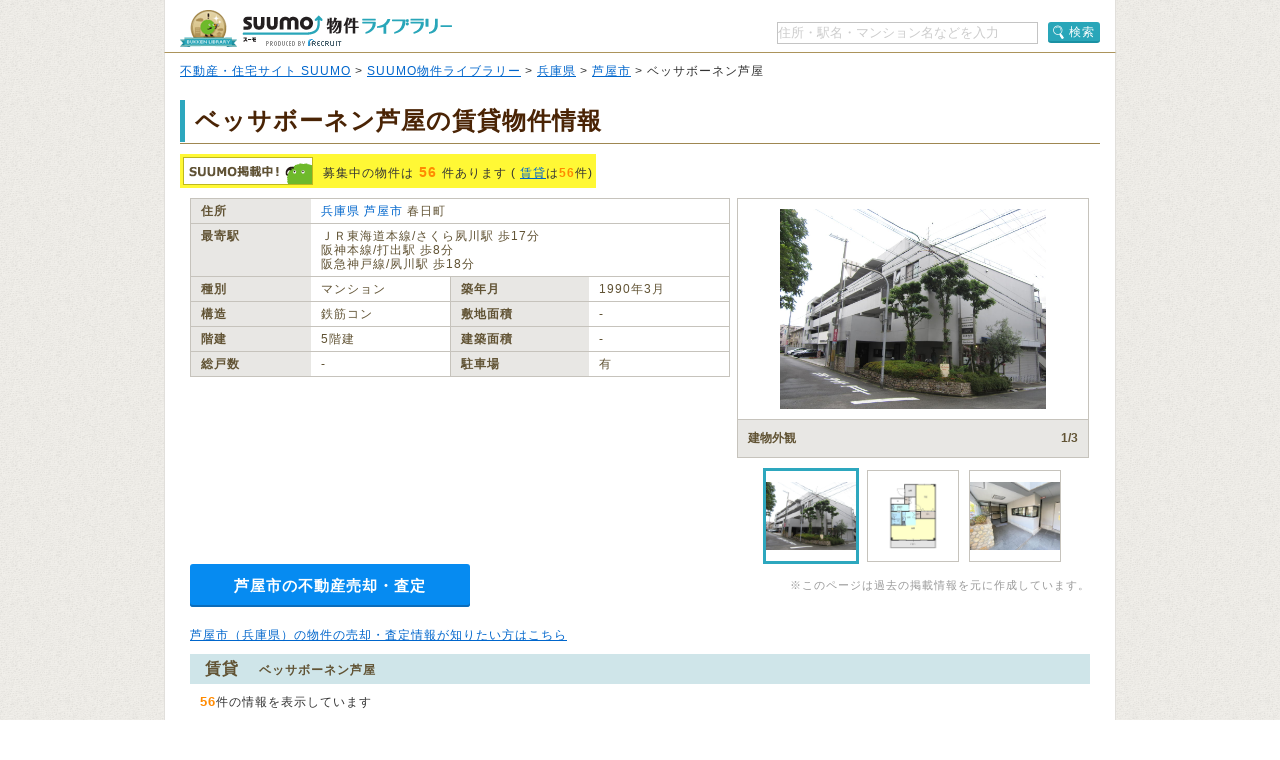

--- FILE ---
content_type: text/html;charset=UTF-8
request_url: https://suumo.jp/library/tf_28/sc_28206/to_1001402842/?bs=040
body_size: 19266
content:
<!DOCTYPE html PUBLIC "-//W3C//DTD XHTML 1.0 Transitional//EN" "http://www.w3.org/TR/xhtml1/DTD/xhtml1-transitional.dtd">
<html xmlns="http://www.w3.org/1999/xhtml" xml:lang="ja" lang="ja" xmlns:og="http://ogp.me/ns#" xmlns:fb="http://www.facebook.com/2008/fbml">
<head>
    <meta http-equiv="content-type" content="text/html; charset=utf-8" />
    <title>ベッサボーネン芦屋の賃貸物件・価格情報【SUUMO】</title>
    <meta name="keywords" content="ベッサボーネン芦屋,兵庫県芦屋市,物件,賃貸,マンション,新築マンション,中古マンション,SUUMO(スーモ)" />
    <meta name="description" content="ベッサボーネン芦屋/兵庫県芦屋市の新築マンション、中古マンション、賃貸物件のSUUMO掲載情報がまとめて探せます。所在地は兵庫県芦屋市春日町（ＪＲ東海道本線/さくら夙川駅 歩17分）。物件情報をまとめて探すなら【SUUMO物件ライブラリー】" />
    <meta http-equiv="content-style-type" content="text/css" />
    <meta http-equiv="content-script-type" content="text/javascript" />
    <link rel="stylesheet" type="text/css" media="screen, tv" href="/library/css/style.css?20260128" />
    <meta property="og:type" content="website" />
    <meta property="og:title" content="ベッサボーネン芦屋の賃貸物件・価格情報【SUUMO】" />
    <meta property="og:image" content="https://suumo.jp/library/img/library_h1_title.png" />
    <meta property="og:url" content="https://suumo.jp/library/tf_28/sc_28206/to_1001402842/" />
    <meta property="fb:app_id" content="130714030375129" />
    <meta name="robots" content="noarchive" />
    
    <meta charset="utf-8"/>
    <script type="text/javascript" src="/library/lib/jquery.js?20260128"></script>
    <script type="text/javascript" src="/library/lib/jquery.tmpl.js?20260128"></script>
    <script type="text/javascript" src="https://www.google.com/jsapi?20260128"></script>
    
    
        
        <script type="text/javascript" src="/library/js/sa.input.js?20260128"></script>
        <script type="text/javascript" src="/library/js/sa.eventBind.js?20260128"></script>
        <script type="text/javascript" src="/library/js/sa.conv.js?20260128"></script>
    
    <script type="text/javascript" src="/library/js/library.js?20260128"></script>
    <link rel="canonical" href="https://suumo.jp/library/tf_28/sc_28206/to_1001402842/"/>
    <link rel="shortcut icon" href="/library/img/favicon.ico" type="image/vnd.microsoft.icon" />
    <link rel="icon" href="/library/img/favicon.ico" type="image/vnd.microsoft.icon" />
    <!-- ページ内スクロール用js -->
    <script type="text/javascript">
        $(document).ready(function () {
            $('a[href^="#"]').click(function (event) {
                var id = $(this).attr("href");
                var offset = 60;
                var target = $(id).offset().top - offset;
                $('html, body').animate({ scrollTop: target }, 500);
                event.preventDefault();
                return false;
            });
        });
    </script>
    
        <!-- Start Visual Website Optimizer Asynchronous Code -->
        <script type="text/javascript">
            var _vwo_code = (function () {
                var account_id = 102387,
                    settings_tolerance = 2000,
                    library_tolerance = 2500,
                    use_existing_jquery = false,
                    f = false, d = document; return { use_existing_jquery : function () { return use_existing_jquery; }, library_tolerance : function () { return library_tolerance; }, finish : function () { if (!f) { f = true;var a = d.getElementById('_vis_opt_path_hides'); if (a) a.parentNode.removeChild(a); } }, finished : function () { return f; },load : function (a) { var b = d.createElement('script'); b.src = a; b.type = 'text/javascript'; b.innerText; b.onerror = function () { _vwo_code.finish(); }; d.getElementsByTagName('head')[0].appendChild(b); }, init:function () { settings_timer=setTimeout('_vwo_code.finish()', settings_tolerance); var a = d.createElement('style'), b = 'body{opacity:0 !important;filter:alpha(opacity=0) !important;background:none !important;}', h = d.getElementsByTagName('head')[0]; a.setAttribute('id','_vis_opt_path_hides'); a.setAttribute('type','text/css'); if (a.styleSheet) a.styleSheet.cssText=b; else a.appendChild(d.createTextNode(b)); h.appendChild(a); this.load('//dev.visualwebsiteoptimizer.com/j.php?a=' + account_id + '&u=' + encodeURIComponent(d.URL) + '&r=' + Math.random()); return settings_timer;}}; } ()); _vwo_settings_timer = _vwo_code.init();
        </script>
        <!-- End Visual Website Optimizer Asynchronous Code -->
    
</head>

<body id="pageTop">
    
    <!-- ↓wrapper↓ -->
    <div id="wrapper">
        <!-- ↓header↓ -->
        <div id="header" class="bdLBrownB1">
            
        <div class="cFix fl">
            <div class="fl" title="SUUMO（スーモ）物件ライブラリー"><a href="/library/" class="b headH1title">SUUMO（スーモ）物件ライブラリー</a></div>
        </div>
        <ul class="cFix mT10 pB5">
            <li class="fr cFix w323 pT2">
                <div class="fl"><input name="kns" type="text" class="w259 TF tfSch h20" id="kns01" title="住所・駅名・マンション名などを入力" value="住所・駅名・マンション名などを入力"  onkeyDown="change(event.keyCode)"/></div>
                <div class="fr"><a  href="javascript:void(0)" class="action_btn action_btn--searchIcon"><span class="ic icSearch" title="検索" onClick="searchHeaderButton();return false;">検索</span></a></div>
                <script type="text/javascript">
                  function change(code){
                    if(code == 13){
                      searchHeaderButton();
                    }else{
                      return;
                    }
                  }
                  function searchHeaderButton(){
                    if($("#kns01").val() == "住所・駅名・マンション名などを入力"){
                      alert("キーワードを入力してください");
                      return false;
                    }else if(!$("#kns01").val().match(/[^\s$^　$]/)){
                      alert("キーワードを入力してください");
                      return false;
                    }
                    location.href = "/library/search/ichiran.html?qr=" + encodeURIComponent($("#kns01").val());
                    return false;
                  }
                </script>
            </li>
        </ul>
    
        </div>
        <!-- ↑header↑ -->
        <!-- ↓pankuzu↓ -->
        
        <div class="pT10 pB5 pH15 bgWhite bdLTGrayL bdLTGrayR">
            
                <a href="https://suumo.jp/">不動産・住宅サイト SUUMO</a> &gt;
            
                <a href="https://suumo.jp/library/">SUUMO物件ライブラリー</a> &gt;
            
                <a href="https://suumo.jp/library/tf_28/">兵庫県</a> &gt;
            
                <a href="https://suumo.jp/library/tf_28/sc_28206/">芦屋市</a> &gt;
            
            ベッサボーネン芦屋
        </div>
    
        <!-- ↑pankuzu↑ -->
        <!-- ↓bottomWrapper↓ -->
        <div id="bottomWrapper">
            <!-- ↓contents↓ -->
            <div id="contents">
                <div class="h1title">
                    <h1>ベッサボーネン芦屋の賃貸物件情報</h1>
                </div>
                <div class="cFix">
                    <div class="bgYellow p3 mT10 fl cFix">
                        <p class="fl offLeft icSuumoKeisai s mR10">SUUMO掲載中</p>
                        <p class="fl lh14 pT8">募集中の物件は<span class="fs14 mH5 fgOrange bld">56</span>件あります
                            (
                            
                            
                                <a href="#chintai">賃貸</a>は<span class="fgOrange bld">56</span>件)
                        </p>
                    </div>
                </div>

                <div class="cFix p10 W900"><!-- maincontents -->
                    <div class="cFix">
                        <div class="fl w540 mR7 mB10">
                            <table border="0" cellspacing="0" cellpadding="0" class="w540 bdLLGray tlf fgBrown fs12">
                                <tbody>
                                    <tr>
                                        <th valign="top" scope="row"
                                            class="bdLLGrayL bdLLGrayT bdLLGrayB bgLLLGray w100 pH10 pV5 lh14 bld">住所
                                        </th>
                                        <td valign="top" colspan="3" class="bdLLGrayT bdLLGrayB pH10 pV5 lh14"><a href="/library/tf_28/" class="tdNone" >兵庫県</a> <a href="/library/tf_28/sc_28206/" class="tdNone" >芦屋市</a> 春日町</td>
                                    </tr>
                                    <tr>
                                        <th valign="top" scope="row"
                                            class="bdLLGrayL bdLLGrayT dLLGrayB bgLLLGray w100 pH10 pV5 lh14 bld">最寄駅
                                        </th>
                                        <td valign="top" colspan="3" class="bdLLGrayT bdLLGrayB pH10 pV5 lh14">
                                            
                                                ＪＲ東海道本線/さくら夙川駅 歩17分
                                                <br/>
                                            
                                            
                                                阪神本線/打出駅 歩8分
                                                <br />
                                            
                                            
                                                阪急神戸線/夙川駅 歩18分
                                                <br/>
                                            
                                        </td>
                                    </tr>
                                    <tr>
                                        <th valign="top" scope="row"
                                            class="bdLLGrayL bdLLGrayT bdLLGrayB bgLLLGray w100 pH10 pV5 lh14 bld">種別
                                        </th>
                                        <td valign="top" class="bdLLGrayT bdLLGrayB pH10 pV5 w186 lh14">マンション</td>
                                        <th valign="top" scope="row"
                                            class="bdLLGrayL bdLLGrayT bgLLLGray w100 pH10 pV5 lh14 bld">築年月</th>
                                        <td valign="top" class="bdLLGrayT bdLLGrayB pH10 pV5 w186 lh14">1990年3月</td>
                                    </tr>
                                    <tr>
                                        <th valign="top" scope="row"
                                            class="bdLLGrayL bdLLGrayT bdLLGrayB bgLLLGray w100 pH10 pV5 lh14 bld">構造
                                        </th>
                                        <td valign="top" class="bdLLGrayT bdLLGrayB pH10 pV5 w186 lh14">鉄筋コン</td>
                                        <th valign="top" scope="row"
                                            class="bdLLGrayL bdLLGrayT bdLLGrayB bgLLLGray w100 pH10 pV5 lh14 bld">敷地面積
                                        </th>
                                        <td valign="top" class="bdLLGrayT bdLLGrayB pH10 pV5 w186 lh14">‐</td>
                                    </tr>
                                    <tr>
                                        <th valign="top" scope="row"
                                            class="bdLLGrayL bdLLGrayT bdLLGrayB bgLLLGray w100 pH10 pV5 lh14 bld">階建
                                        </th>
                                        <td valign="top" class="bdLLGrayT bdLLGrayB pH10 pV5 w186 lh14">5階建</td>
                                        <th valign="top" scope="row"
                                            class="bdLLGrayL bdLLGrayT bdLLGrayB bgLLLGray w100 pH10 pV5 lh14 bld">建築面積
                                        </th>
                                        <td valign="top" class="bdLLGrayT bdLLGrayB pH10 pV5 w186 lh14">‐</td>
                                    </tr>
                                    <tr>
                                        <th valign="top" scope="row"
                                            class="bdLLGrayL bdLLGrayT bdLLGrayB bgLLLGray w100 pH10 pV5 lh14 bld">総戸数
                                        </th>
                                        <td valign="top" class="bdLLGrayT bdLLGrayB pH10 pV5 w186 lh14">‐</td>
                                        <th valign="top" scope="row"
                                            class="bdLLGrayL bdLLGrayT bdLLGrayB bgLLLGray w100 pH10 pV5 lh14 bld">駐車場
                                        </th>
                                        <td valign="top" class="bdLLGrayT bdLLGrayB pH10 pV5 w186 lh14">有</td>
                                    </tr>
                                </tbody>
                            </table>
                            
                            
                            
                        </div>

                        <div class="fl pr">
                            
                            
                                <div id="js-slick" class="slick">
                                    <div class="slick-main">
                                        <div class="slick_object">
                                            <div id="js-slick-object" class="slick_object-main">
                                                <a href="javascript:void(0);" id="js-modal-trigger"
                                                    class="slick_object-main-item">
                                                    <img src="https://img01.suumo.com/front/gazo/fr/bukken/410/100252642410/100252642410_go.jpg"
                                                        alt="建物外観"
                                                        data-modal-object="https://img01.suumo.com/front/gazo/fr/bukken/410/100252642410/100252642410_go.jpg"
                                                        data-modal-width="500" data-modal-height="480"
                                                        onerror="this.onerror=null;this.src='/library/img/suumobook.png'"
                                                        loading="eager" />
                                                </a>
                                            </div>
                                            <div class="slick_object-info">
                                                <div id="js-slick-text" class="slick_object-info-title">建物外観</div>
                                                <div class="slick_object-info-pagenation"><span
                                                        id="js-slick-num">1</span>/3
                                                </div>
                                            </div>
                                        </div>
                                    </div>
                                    <div class="slick-sub">
                                        <div class="slick_carousel">
                                            
                                            <div class="slick_carousel-thumb">
                                                <ul id="js-slick-slider" class="slick_carousel-thumb-list">
                                                    <li>
                                                        <a href="https://img01.suumo.com/front/gazo/fr/bukken/410/100252642410/100252642410_go.jpg" class="slick_carousel_object js-slick-thumb"
                                                            data-modal-width="500" data-modal-height="480"><span
                                                                class="slick_carousel_object-item">
                                                                <img src="https://img01.suumo.com/front/gazo/fr/bukken/410/100252642410/100252642410_go.jpg"
                                                                    alt="建物外観"
                                                                    data-slick-thumb="1"
                                                                    onerror="this.onerror=null;this.src='/library/img/suumobook.png';this.parentNode.parentNode.href='/library/img/suumobook.png'"
                                                                    loading="eager" /></span></a>
                                                    </li>
                                                    <li>
                                                        <a href="https://img01.suumo.com/front/gazo/fr/bukken/410/100252642410/100252642410_co.jpg" class="slick_carousel_object js-slick-thumb"
                                                            data-modal-width="500" data-modal-height="480"><span
                                                                class="slick_carousel_object-item">
                                                                <img src="https://img01.suumo.com/front/gazo/fr/bukken/410/100252642410/100252642410_co.jpg"
                                                                    alt="間取り図"
                                                                    data-slick-thumb="2"
                                                                    onerror="this.onerror=null;this.src='/library/img/suumobook.png';this.parentNode.parentNode.href='/library/img/suumobook.png'"
                                                                    loading="eager" /></span></a>
                                                    </li>
                                                    <li>
                                                        <a href="https://img01.suumo.com/front/gazo/fr/bukken/858/100347864858/100347864858_11o.jpg" class="slick_carousel_object js-slick-thumb"
                                                            data-modal-width="500" data-modal-height="480"><span
                                                                class="slick_carousel_object-item">
                                                                <img src="https://img01.suumo.com/front/gazo/fr/bukken/858/100347864858/100347864858_11o.jpg"
                                                                    alt="エントランス"
                                                                    data-slick-thumb="3"
                                                                    onerror="this.onerror=null;this.src='/library/img/suumobook.png';this.parentNode.parentNode.href='/library/img/suumobook.png'"
                                                                    loading="eager" /></span></a>
                                                    </li>
                                                </ul>
                                            </div>
                                            
                                        </div>
                                    </div>
                                </div>
                            
                        </div>

                </div>
                <div class="fr">
                    <br />
                    <div class="fgLTGray fs11">※このページは過去の掲載情報を元に作成しています。</div>
                </div>
                <div class="baikyaku-button">
                    <a class="baikyaku-button_link"
                        href="/jj/kaisha/shiryou/JJ050FG510/?ar=000&amp;bs=100&amp;senimotokbn=1&amp;sms=D"
                        target="_blank">芦屋市の不動産売却・査定</a>
                </div>
            </div><!-- /maincontents -->

            <p class="mT10 mB10 mL10">
                <a href="https://suumo.jp/baikyaku/hyogo/sc_ashiya/top/" target="_blank">芦屋市（兵庫県）の物件の売却・査定情報が知りたい方はこちら</a>
            </p>

            
            <div id="cassettearea" class="mT5"><!-- cassettearea -->
                

                

                
                    <h2 id="chintai" class="caseBlue">賃貸<span class="fs12 mL20">ベッサボーネン芦屋</span></h2>
                    <div class="mH10 mTB10">
                        <p><span class="fs13 fgOrange bld">56</span>件の情報を表示しています</p>
                    </div>
                    <div class="caseBukken cFix">
                        <table class="bdLLGray fgBrown fs13 wFull">
                            <tbody>
                                <tr>
                                    <th valign="top" scope="row" class="bdLLGrayT bgLLLGray fgBrown taC pH15 pV5 lh14 bld"> イメージ</th>
                                    <th valign="top" scope="row" class="bdLLGrayL bdLLGrayT bgLLLGray fgBrown taC pH15 pV5 lh14 bld w65">間取り</th>
                                    <th valign="top" scope="row" class="bdLLGrayL bdLLGrayT bgLLLGray fgBrown taC pH15 pV5 lh14 bld w65">価格</th>
                                    <th valign="top" scope="row" class="bdLLGrayL bdLLGrayT bgLLLGray fgBrown taC pH15 pV5 lh14 bld w75">専有面積</th>
                                    <th valign="top" scope="row" class="bdLLGrayL bdLLGrayT bgLLLGray fgBrown taC pH15 pV5 lh14 bld w30">方位</th>
                                    <th valign="top" scope="row" class="bdLLGrayL bdLLGrayT bgLLLGray fgBrown taC pH15 pV5 lh14 bld w65">入居時期</th>
                                    <th valign="top" scope="row" class="bdLLGrayL bdLLGrayT bdLLGrayR bgLLLGray fgBrown taC pH10 pV5 lh14 bld">&nbsp;</th>
                                </tr>

                                
                                    <tr class="caseBukken">
                                        <td valign="top" scope="row" class="bdLLGrayT taC pH12 pV5 w165 breakA">
                                            <div class="taC pH10">
                                                <a href="https://suumo.jp/chintai/bc_100362622324/" class="fs12 bld" target="_blank">阪神本線/打出駅 歩8分</a>
                                            </div>
                                            <div class="cFix pT10 pB7 w160 mHA">
                                                <div class="fl w75 mR10">
                                                    <a href="https://suumo.jp/chintai/bc_100362622324/" class="w75 h75 resizeImageAnchor"
                                                        target="_blank">
                                                        
                                                            <img src="https://img01.suumo.com/front/gazo/fr/bukken/324/100362622324/100362622324_gt.jpg"
                                                                class="mw75 mh75 ma"
                                                                loading="eager" />
                                                            
                                                        
                                                        
                                                    </a>
                                                </div>
                                                <div class="fl w75">
                                                    <a href="https://suumo.jp/chintai/bc_100362622324/" class="w75 h75 resizeImageAnchor"
                                                        target="_blank">
                                                        
                                                            <img src="https://img01.suumo.com/front/gazo/fr/bukken/324/100362622324/100362622324_ct.jpg"
                                                                class="mw75 mh75 ma"
                                                                loading="eager" />
                                                            
                                                        
                                                        
                                                    </a>
                                                </div>
                                            </div>
                                            <div class="fs11 taC pH10 bld fgOrange">
                                                <a href="https://suumo.jp/chintai/bc_100362622324/" target="_blank">20枚</a>の写真があります
                                            </div>
                                        </td>
                                        <td valign="top" scope="row" class="bdLLGrayL bdLLGrayT taC pH15 pV5 TF breakA">1LDK</td>
                                        <td valign="top" scope="row" class="bdLLGrayL bdLLGrayT taC pH15 pV5 TF breakA"><span
                                                class="fs13 fgOrange bld">5.8万円</span></td>
                                        <td valign="top" scope="row" class="bdLLGrayL bdLLGrayT taC pH15 pV5 TF breakA">31.8平米</td>
                                        <td valign="top" scope="row" class="bdLLGrayL bdLLGrayT taC pH15 pV5 TF breakA">南</td>
                                        <td valign="top" scope="row" class="bdLLGrayL bdLLGrayT taC pH15 pV5 TF breakA">即</td>
                                        <td valign="top" scope="row"
                                            class="bdLLGrayL bdLLGrayT bdLLGrayR taC pH10 pV5 TF breakA">
                                            <a href="https://suumo.jp/chintai/bc_100362622324/#pageshiryou" class="s db offLeft btContact mHA"
                                                target="_blank">お問い合わせする（無料）</a>
                                            <a href="https://suumo.jp/chintai/bc_100362622324/" class="s db offLeft btSuumoDetail mT10 mHA"
                                                target="_blank">SUUMOで詳細を見る</a>
                                        </td>
                                    </tr>
                                
                                    <tr class="caseBukken">
                                        <td valign="top" scope="row" class="bdLLGrayT taC pH12 pV5 w165 breakA">
                                            <div class="taC pH10">
                                                <a href="https://suumo.jp/chintai/bc_100460723431/" class="fs12 bld" target="_blank">ＪＲ東海道本線/さくら夙川駅 歩17分</a>
                                            </div>
                                            <div class="cFix pT10 pB7 w160 mHA">
                                                <div class="fl w75 mR10">
                                                    <a href="https://suumo.jp/chintai/bc_100460723431/" class="w75 h75 resizeImageAnchor"
                                                        target="_blank">
                                                        
                                                            <img src="https://img01.suumo.com/front/gazo/fr/bukken/431/100460723431/100460723431_gt.jpg"
                                                                class="mw75 mh75 ma"
                                                                loading="eager" />
                                                            
                                                        
                                                        
                                                    </a>
                                                </div>
                                                <div class="fl w75">
                                                    <a href="https://suumo.jp/chintai/bc_100460723431/" class="w75 h75 resizeImageAnchor"
                                                        target="_blank">
                                                        
                                                            <img src="https://img01.suumo.com/front/gazo/fr/bukken/431/100460723431/100460723431_ct.jpg"
                                                                class="mw75 mh75 ma"
                                                                loading="eager" />
                                                            
                                                        
                                                        
                                                    </a>
                                                </div>
                                            </div>
                                            <div class="fs11 taC pH10 bld fgOrange">
                                                <a href="https://suumo.jp/chintai/bc_100460723431/" target="_blank">20枚</a>の写真があります
                                            </div>
                                        </td>
                                        <td valign="top" scope="row" class="bdLLGrayL bdLLGrayT taC pH15 pV5 TF breakA">1LDK</td>
                                        <td valign="top" scope="row" class="bdLLGrayL bdLLGrayT taC pH15 pV5 TF breakA"><span
                                                class="fs13 fgOrange bld">5.8万円</span></td>
                                        <td valign="top" scope="row" class="bdLLGrayL bdLLGrayT taC pH15 pV5 TF breakA">31.8平米</td>
                                        <td valign="top" scope="row" class="bdLLGrayL bdLLGrayT taC pH15 pV5 TF breakA">南</td>
                                        <td valign="top" scope="row" class="bdLLGrayL bdLLGrayT taC pH15 pV5 TF breakA">即</td>
                                        <td valign="top" scope="row"
                                            class="bdLLGrayL bdLLGrayT bdLLGrayR taC pH10 pV5 TF breakA">
                                            <a href="https://suumo.jp/chintai/bc_100460723431/#pageshiryou" class="s db offLeft btContact mHA"
                                                target="_blank">お問い合わせする（無料）</a>
                                            <a href="https://suumo.jp/chintai/bc_100460723431/" class="s db offLeft btSuumoDetail mT10 mHA"
                                                target="_blank">SUUMOで詳細を見る</a>
                                        </td>
                                    </tr>
                                
                                    <tr class="caseBukken">
                                        <td valign="top" scope="row" class="bdLLGrayT taC pH12 pV5 w165 breakA">
                                            <div class="taC pH10">
                                                <a href="https://suumo.jp/chintai/bc_100402657761/" class="fs12 bld" target="_blank">阪神本線/芦屋駅 歩5分</a>
                                            </div>
                                            <div class="cFix pT10 pB7 w160 mHA">
                                                <div class="fl w75 mR10">
                                                    <a href="https://suumo.jp/chintai/bc_100402657761/" class="w75 h75 resizeImageAnchor"
                                                        target="_blank">
                                                        
                                                            <img src="https://img01.suumo.com/front/gazo/fr/bukken/761/100402657761/100402657761_gt.jpg"
                                                                class="mw75 mh75 ma"
                                                                loading="eager" />
                                                            
                                                        
                                                        
                                                    </a>
                                                </div>
                                                <div class="fl w75">
                                                    <a href="https://suumo.jp/chintai/bc_100402657761/" class="w75 h75 resizeImageAnchor"
                                                        target="_blank">
                                                        
                                                            <img src="https://img01.suumo.com/front/gazo/fr/bukken/761/100402657761/100402657761_ct.jpg"
                                                                class="mw75 mh75 ma"
                                                                loading="eager" />
                                                            
                                                        
                                                        
                                                    </a>
                                                </div>
                                            </div>
                                            <div class="fs11 taC pH10 bld fgOrange">
                                                <a href="https://suumo.jp/chintai/bc_100402657761/" target="_blank">16枚</a>の写真があります
                                            </div>
                                        </td>
                                        <td valign="top" scope="row" class="bdLLGrayL bdLLGrayT taC pH15 pV5 TF breakA">1LDK</td>
                                        <td valign="top" scope="row" class="bdLLGrayL bdLLGrayT taC pH15 pV5 TF breakA"><span
                                                class="fs13 fgOrange bld">5.8万円</span></td>
                                        <td valign="top" scope="row" class="bdLLGrayL bdLLGrayT taC pH15 pV5 TF breakA">31.8平米</td>
                                        <td valign="top" scope="row" class="bdLLGrayL bdLLGrayT taC pH15 pV5 TF breakA">南</td>
                                        <td valign="top" scope="row" class="bdLLGrayL bdLLGrayT taC pH15 pV5 TF breakA">即</td>
                                        <td valign="top" scope="row"
                                            class="bdLLGrayL bdLLGrayT bdLLGrayR taC pH10 pV5 TF breakA">
                                            <a href="https://suumo.jp/chintai/bc_100402657761/#pageshiryou" class="s db offLeft btContact mHA"
                                                target="_blank">お問い合わせする（無料）</a>
                                            <a href="https://suumo.jp/chintai/bc_100402657761/" class="s db offLeft btSuumoDetail mT10 mHA"
                                                target="_blank">SUUMOで詳細を見る</a>
                                        </td>
                                    </tr>
                                
                                    <tr class="caseBukken">
                                        <td valign="top" scope="row" class="bdLLGrayT taC pH12 pV5 w165 breakA">
                                            <div class="taC pH10">
                                                <a href="https://suumo.jp/chintai/bc_100402657381/" class="fs12 bld" target="_blank">阪神本線/芦屋駅 歩5分</a>
                                            </div>
                                            <div class="cFix pT10 pB7 w160 mHA">
                                                <div class="fl w75 mR10">
                                                    <a href="https://suumo.jp/chintai/bc_100402657381/" class="w75 h75 resizeImageAnchor"
                                                        target="_blank">
                                                        
                                                            <img src="https://img01.suumo.com/front/gazo/fr/bukken/381/100402657381/100402657381_gt.jpg"
                                                                class="mw75 mh75 ma"
                                                                loading="eager" />
                                                            
                                                        
                                                        
                                                    </a>
                                                </div>
                                                <div class="fl w75">
                                                    <a href="https://suumo.jp/chintai/bc_100402657381/" class="w75 h75 resizeImageAnchor"
                                                        target="_blank">
                                                        
                                                            <img src="https://img01.suumo.com/front/gazo/fr/bukken/381/100402657381/100402657381_ct.jpg"
                                                                class="mw75 mh75 ma"
                                                                loading="eager" />
                                                            
                                                        
                                                        
                                                    </a>
                                                </div>
                                            </div>
                                            <div class="fs11 taC pH10 bld fgOrange">
                                                <a href="https://suumo.jp/chintai/bc_100402657381/" target="_blank">16枚</a>の写真があります
                                            </div>
                                        </td>
                                        <td valign="top" scope="row" class="bdLLGrayL bdLLGrayT taC pH15 pV5 TF breakA">1LDK</td>
                                        <td valign="top" scope="row" class="bdLLGrayL bdLLGrayT taC pH15 pV5 TF breakA"><span
                                                class="fs13 fgOrange bld">5.8万円</span></td>
                                        <td valign="top" scope="row" class="bdLLGrayL bdLLGrayT taC pH15 pV5 TF breakA">31.8平米</td>
                                        <td valign="top" scope="row" class="bdLLGrayL bdLLGrayT taC pH15 pV5 TF breakA">南</td>
                                        <td valign="top" scope="row" class="bdLLGrayL bdLLGrayT taC pH15 pV5 TF breakA">即</td>
                                        <td valign="top" scope="row"
                                            class="bdLLGrayL bdLLGrayT bdLLGrayR taC pH10 pV5 TF breakA">
                                            <a href="https://suumo.jp/chintai/bc_100402657381/#pageshiryou" class="s db offLeft btContact mHA"
                                                target="_blank">お問い合わせする（無料）</a>
                                            <a href="https://suumo.jp/chintai/bc_100402657381/" class="s db offLeft btSuumoDetail mT10 mHA"
                                                target="_blank">SUUMOで詳細を見る</a>
                                        </td>
                                    </tr>
                                
                                    <tr class="caseBukken">
                                        <td valign="top" scope="row" class="bdLLGrayT taC pH12 pV5 w165 breakA">
                                            <div class="taC pH10">
                                                <a href="https://suumo.jp/chintai/bc_100362451837/" class="fs12 bld" target="_blank">阪神本線/打出駅 歩8分</a>
                                            </div>
                                            <div class="cFix pT10 pB7 w160 mHA">
                                                <div class="fl w75 mR10">
                                                    <a href="https://suumo.jp/chintai/bc_100362451837/" class="w75 h75 resizeImageAnchor"
                                                        target="_blank">
                                                        
                                                            <img src="https://img01.suumo.com/front/gazo/fr/bukken/837/100362451837/100362451837_gt.jpg"
                                                                class="mw75 mh75 ma"
                                                                loading="eager" />
                                                            
                                                        
                                                        
                                                    </a>
                                                </div>
                                                <div class="fl w75">
                                                    <a href="https://suumo.jp/chintai/bc_100362451837/" class="w75 h75 resizeImageAnchor"
                                                        target="_blank">
                                                        
                                                            <img src="https://img01.suumo.com/front/gazo/fr/bukken/837/100362451837/100362451837_ct.jpg"
                                                                class="mw75 mh75 ma"
                                                                loading="eager" />
                                                            
                                                        
                                                        
                                                    </a>
                                                </div>
                                            </div>
                                            <div class="fs11 taC pH10 bld fgOrange">
                                                <a href="https://suumo.jp/chintai/bc_100362451837/" target="_blank">20枚</a>の写真があります
                                            </div>
                                        </td>
                                        <td valign="top" scope="row" class="bdLLGrayL bdLLGrayT taC pH15 pV5 TF breakA">1LDK</td>
                                        <td valign="top" scope="row" class="bdLLGrayL bdLLGrayT taC pH15 pV5 TF breakA"><span
                                                class="fs13 fgOrange bld">5.8万円</span></td>
                                        <td valign="top" scope="row" class="bdLLGrayL bdLLGrayT taC pH15 pV5 TF breakA">31.8平米</td>
                                        <td valign="top" scope="row" class="bdLLGrayL bdLLGrayT taC pH15 pV5 TF breakA">南</td>
                                        <td valign="top" scope="row" class="bdLLGrayL bdLLGrayT taC pH15 pV5 TF breakA">即</td>
                                        <td valign="top" scope="row"
                                            class="bdLLGrayL bdLLGrayT bdLLGrayR taC pH10 pV5 TF breakA">
                                            <a href="https://suumo.jp/chintai/bc_100362451837/#pageshiryou" class="s db offLeft btContact mHA"
                                                target="_blank">お問い合わせする（無料）</a>
                                            <a href="https://suumo.jp/chintai/bc_100362451837/" class="s db offLeft btSuumoDetail mT10 mHA"
                                                target="_blank">SUUMOで詳細を見る</a>
                                        </td>
                                    </tr>
                                
                                    <tr class="caseBukken moreShowCBk dn">
                                        <td valign="top" scope="row" class="bdLLGrayT taC pH12 pV5 w165 breakA">
                                            <div class="taC pH10">
                                                <a href="https://suumo.jp/chintai/bc_100458221937/" class="fs12 bld" target="_blank">阪神本線/打出駅 歩7分</a>
                                            </div>
                                            <div class="cFix pT10 pB7 w160 mHA">
                                                <div class="fl w75 mR10">
                                                    <a href="https://suumo.jp/chintai/bc_100458221937/" class="w75 h75 resizeImageAnchor"
                                                        target="_blank">
                                                        
                                                            
                                                            <img data-original="https://img01.suumo.com/front/gazo/fr/bukken/937/100458221937/100458221937_gt.jpg"
                                                                class="mw75 mh75 ma exCBk"
                                                                loading="eager" />
                                                        
                                                        
                                                    </a>
                                                </div>
                                                <div class="fl w75">
                                                    <a href="https://suumo.jp/chintai/bc_100458221937/" class="w75 h75 resizeImageAnchor"
                                                        target="_blank">
                                                        
                                                            
                                                            <img data-original="https://img01.suumo.com/front/gazo/fr/bukken/937/100458221937/100458221937_ct.jpg"
                                                                class="mw75 mh75 ma exCBk"
                                                                loading="eager" />
                                                        
                                                        
                                                    </a>
                                                </div>
                                            </div>
                                            <div class="fs11 taC pH10 bld fgOrange">
                                                <a href="https://suumo.jp/chintai/bc_100458221937/" target="_blank">20枚</a>の写真があります
                                            </div>
                                        </td>
                                        <td valign="top" scope="row" class="bdLLGrayL bdLLGrayT taC pH15 pV5 TF breakA">1LDK</td>
                                        <td valign="top" scope="row" class="bdLLGrayL bdLLGrayT taC pH15 pV5 TF breakA"><span
                                                class="fs13 fgOrange bld">5.8万円</span></td>
                                        <td valign="top" scope="row" class="bdLLGrayL bdLLGrayT taC pH15 pV5 TF breakA">31.8平米</td>
                                        <td valign="top" scope="row" class="bdLLGrayL bdLLGrayT taC pH15 pV5 TF breakA">南</td>
                                        <td valign="top" scope="row" class="bdLLGrayL bdLLGrayT taC pH15 pV5 TF breakA">即</td>
                                        <td valign="top" scope="row"
                                            class="bdLLGrayL bdLLGrayT bdLLGrayR taC pH10 pV5 TF breakA">
                                            <a href="https://suumo.jp/chintai/bc_100458221937/#pageshiryou" class="s db offLeft btContact mHA"
                                                target="_blank">お問い合わせする（無料）</a>
                                            <a href="https://suumo.jp/chintai/bc_100458221937/" class="s db offLeft btSuumoDetail mT10 mHA"
                                                target="_blank">SUUMOで詳細を見る</a>
                                        </td>
                                    </tr>
                                
                                    <tr class="caseBukken moreShowCBk dn">
                                        <td valign="top" scope="row" class="bdLLGrayT taC pH12 pV5 w165 breakA">
                                            <div class="taC pH10">
                                                <a href="https://suumo.jp/chintai/bc_100460950981/" class="fs12 bld" target="_blank">ＪＲ東海道本線/さくら夙川駅 歩17分</a>
                                            </div>
                                            <div class="cFix pT10 pB7 w160 mHA">
                                                <div class="fl w75 mR10">
                                                    <a href="https://suumo.jp/chintai/bc_100460950981/" class="w75 h75 resizeImageAnchor"
                                                        target="_blank">
                                                        
                                                            
                                                            <img data-original="https://img01.suumo.com/front/gazo/fr/bukken/981/100460950981/100460950981_gt.jpg"
                                                                class="mw75 mh75 ma exCBk"
                                                                loading="eager" />
                                                        
                                                        
                                                    </a>
                                                </div>
                                                <div class="fl w75">
                                                    <a href="https://suumo.jp/chintai/bc_100460950981/" class="w75 h75 resizeImageAnchor"
                                                        target="_blank">
                                                        
                                                            
                                                            <img data-original="https://img01.suumo.com/front/gazo/fr/bukken/981/100460950981/100460950981_ct.jpg"
                                                                class="mw75 mh75 ma exCBk"
                                                                loading="eager" />
                                                        
                                                        
                                                    </a>
                                                </div>
                                            </div>
                                            <div class="fs11 taC pH10 bld fgOrange">
                                                <a href="https://suumo.jp/chintai/bc_100460950981/" target="_blank">20枚</a>の写真があります
                                            </div>
                                        </td>
                                        <td valign="top" scope="row" class="bdLLGrayL bdLLGrayT taC pH15 pV5 TF breakA">1LDK</td>
                                        <td valign="top" scope="row" class="bdLLGrayL bdLLGrayT taC pH15 pV5 TF breakA"><span
                                                class="fs13 fgOrange bld">5.8万円</span></td>
                                        <td valign="top" scope="row" class="bdLLGrayL bdLLGrayT taC pH15 pV5 TF breakA">31.8平米</td>
                                        <td valign="top" scope="row" class="bdLLGrayL bdLLGrayT taC pH15 pV5 TF breakA">南</td>
                                        <td valign="top" scope="row" class="bdLLGrayL bdLLGrayT taC pH15 pV5 TF breakA">即</td>
                                        <td valign="top" scope="row"
                                            class="bdLLGrayL bdLLGrayT bdLLGrayR taC pH10 pV5 TF breakA">
                                            <a href="https://suumo.jp/chintai/bc_100460950981/#pageshiryou" class="s db offLeft btContact mHA"
                                                target="_blank">お問い合わせする（無料）</a>
                                            <a href="https://suumo.jp/chintai/bc_100460950981/" class="s db offLeft btSuumoDetail mT10 mHA"
                                                target="_blank">SUUMOで詳細を見る</a>
                                        </td>
                                    </tr>
                                
                                    <tr class="caseBukken moreShowCBk dn">
                                        <td valign="top" scope="row" class="bdLLGrayT taC pH12 pV5 w165 breakA">
                                            <div class="taC pH10">
                                                <a href="https://suumo.jp/chintai/bc_100464940930/" class="fs12 bld" target="_blank">ＪＲ東海道本線/さくら夙川駅 歩17分</a>
                                            </div>
                                            <div class="cFix pT10 pB7 w160 mHA">
                                                <div class="fl w75 mR10">
                                                    <a href="https://suumo.jp/chintai/bc_100464940930/" class="w75 h75 resizeImageAnchor"
                                                        target="_blank">
                                                        
                                                            
                                                            <img data-original="https://img01.suumo.com/front/gazo/fr/bukken/930/100464940930/100464940930_gt.jpg"
                                                                class="mw75 mh75 ma exCBk"
                                                                loading="eager" />
                                                        
                                                        
                                                    </a>
                                                </div>
                                                <div class="fl w75">
                                                    <a href="https://suumo.jp/chintai/bc_100464940930/" class="w75 h75 resizeImageAnchor"
                                                        target="_blank">
                                                        
                                                            
                                                            <img data-original="https://img01.suumo.com/front/gazo/fr/bukken/930/100464940930/100464940930_ct.jpg"
                                                                class="mw75 mh75 ma exCBk"
                                                                loading="eager" />
                                                        
                                                        
                                                    </a>
                                                </div>
                                            </div>
                                            <div class="fs11 taC pH10 bld fgOrange">
                                                <a href="https://suumo.jp/chintai/bc_100464940930/" target="_blank">20枚</a>の写真があります
                                            </div>
                                        </td>
                                        <td valign="top" scope="row" class="bdLLGrayL bdLLGrayT taC pH15 pV5 TF breakA">1LDK</td>
                                        <td valign="top" scope="row" class="bdLLGrayL bdLLGrayT taC pH15 pV5 TF breakA"><span
                                                class="fs13 fgOrange bld">5.8万円</span></td>
                                        <td valign="top" scope="row" class="bdLLGrayL bdLLGrayT taC pH15 pV5 TF breakA">31.8平米</td>
                                        <td valign="top" scope="row" class="bdLLGrayL bdLLGrayT taC pH15 pV5 TF breakA">南</td>
                                        <td valign="top" scope="row" class="bdLLGrayL bdLLGrayT taC pH15 pV5 TF breakA">即</td>
                                        <td valign="top" scope="row"
                                            class="bdLLGrayL bdLLGrayT bdLLGrayR taC pH10 pV5 TF breakA">
                                            <a href="https://suumo.jp/chintai/bc_100464940930/#pageshiryou" class="s db offLeft btContact mHA"
                                                target="_blank">お問い合わせする（無料）</a>
                                            <a href="https://suumo.jp/chintai/bc_100464940930/" class="s db offLeft btSuumoDetail mT10 mHA"
                                                target="_blank">SUUMOで詳細を見る</a>
                                        </td>
                                    </tr>
                                
                                    <tr class="caseBukken moreShowCBk dn">
                                        <td valign="top" scope="row" class="bdLLGrayT taC pH12 pV5 w165 breakA">
                                            <div class="taC pH10">
                                                <a href="https://suumo.jp/chintai/bc_100460817922/" class="fs12 bld" target="_blank">ＪＲ東海道本線/さくら夙川駅 歩17分</a>
                                            </div>
                                            <div class="cFix pT10 pB7 w160 mHA">
                                                <div class="fl w75 mR10">
                                                    <a href="https://suumo.jp/chintai/bc_100460817922/" class="w75 h75 resizeImageAnchor"
                                                        target="_blank">
                                                        
                                                            
                                                            <img data-original="https://img01.suumo.com/front/gazo/fr/bukken/922/100460817922/100460817922_gt.jpg"
                                                                class="mw75 mh75 ma exCBk"
                                                                loading="eager" />
                                                        
                                                        
                                                    </a>
                                                </div>
                                                <div class="fl w75">
                                                    <a href="https://suumo.jp/chintai/bc_100460817922/" class="w75 h75 resizeImageAnchor"
                                                        target="_blank">
                                                        
                                                            
                                                            <img data-original="https://img01.suumo.com/front/gazo/fr/bukken/922/100460817922/100460817922_ct.jpg"
                                                                class="mw75 mh75 ma exCBk"
                                                                loading="eager" />
                                                        
                                                        
                                                    </a>
                                                </div>
                                            </div>
                                            <div class="fs11 taC pH10 bld fgOrange">
                                                <a href="https://suumo.jp/chintai/bc_100460817922/" target="_blank">20枚</a>の写真があります
                                            </div>
                                        </td>
                                        <td valign="top" scope="row" class="bdLLGrayL bdLLGrayT taC pH15 pV5 TF breakA">1LDK</td>
                                        <td valign="top" scope="row" class="bdLLGrayL bdLLGrayT taC pH15 pV5 TF breakA"><span
                                                class="fs13 fgOrange bld">5.8万円</span></td>
                                        <td valign="top" scope="row" class="bdLLGrayL bdLLGrayT taC pH15 pV5 TF breakA">31.8平米</td>
                                        <td valign="top" scope="row" class="bdLLGrayL bdLLGrayT taC pH15 pV5 TF breakA">南</td>
                                        <td valign="top" scope="row" class="bdLLGrayL bdLLGrayT taC pH15 pV5 TF breakA">即</td>
                                        <td valign="top" scope="row"
                                            class="bdLLGrayL bdLLGrayT bdLLGrayR taC pH10 pV5 TF breakA">
                                            <a href="https://suumo.jp/chintai/bc_100460817922/#pageshiryou" class="s db offLeft btContact mHA"
                                                target="_blank">お問い合わせする（無料）</a>
                                            <a href="https://suumo.jp/chintai/bc_100460817922/" class="s db offLeft btSuumoDetail mT10 mHA"
                                                target="_blank">SUUMOで詳細を見る</a>
                                        </td>
                                    </tr>
                                
                                    <tr class="caseBukken moreShowCBk dn">
                                        <td valign="top" scope="row" class="bdLLGrayT taC pH12 pV5 w165 breakA">
                                            <div class="taC pH10">
                                                <a href="https://suumo.jp/chintai/bc_100461175932/" class="fs12 bld" target="_blank">ＪＲ東海道本線/さくら夙川駅 歩17分</a>
                                            </div>
                                            <div class="cFix pT10 pB7 w160 mHA">
                                                <div class="fl w75 mR10">
                                                    <a href="https://suumo.jp/chintai/bc_100461175932/" class="w75 h75 resizeImageAnchor"
                                                        target="_blank">
                                                        
                                                            
                                                            <img data-original="https://img01.suumo.com/front/gazo/fr/bukken/932/100461175932/100461175932_gt.jpg"
                                                                class="mw75 mh75 ma exCBk"
                                                                loading="eager" />
                                                        
                                                        
                                                    </a>
                                                </div>
                                                <div class="fl w75">
                                                    <a href="https://suumo.jp/chintai/bc_100461175932/" class="w75 h75 resizeImageAnchor"
                                                        target="_blank">
                                                        
                                                            
                                                            <img data-original="https://img01.suumo.com/front/gazo/fr/bukken/932/100461175932/100461175932_ct.jpg"
                                                                class="mw75 mh75 ma exCBk"
                                                                loading="eager" />
                                                        
                                                        
                                                    </a>
                                                </div>
                                            </div>
                                            <div class="fs11 taC pH10 bld fgOrange">
                                                <a href="https://suumo.jp/chintai/bc_100461175932/" target="_blank">20枚</a>の写真があります
                                            </div>
                                        </td>
                                        <td valign="top" scope="row" class="bdLLGrayL bdLLGrayT taC pH15 pV5 TF breakA">1LDK</td>
                                        <td valign="top" scope="row" class="bdLLGrayL bdLLGrayT taC pH15 pV5 TF breakA"><span
                                                class="fs13 fgOrange bld">5.8万円</span></td>
                                        <td valign="top" scope="row" class="bdLLGrayL bdLLGrayT taC pH15 pV5 TF breakA">31.8平米</td>
                                        <td valign="top" scope="row" class="bdLLGrayL bdLLGrayT taC pH15 pV5 TF breakA">南</td>
                                        <td valign="top" scope="row" class="bdLLGrayL bdLLGrayT taC pH15 pV5 TF breakA">即</td>
                                        <td valign="top" scope="row"
                                            class="bdLLGrayL bdLLGrayT bdLLGrayR taC pH10 pV5 TF breakA">
                                            <a href="https://suumo.jp/chintai/bc_100461175932/#pageshiryou" class="s db offLeft btContact mHA"
                                                target="_blank">お問い合わせする（無料）</a>
                                            <a href="https://suumo.jp/chintai/bc_100461175932/" class="s db offLeft btSuumoDetail mT10 mHA"
                                                target="_blank">SUUMOで詳細を見る</a>
                                        </td>
                                    </tr>
                                
                                    <tr class="caseBukken moreShowCBk dn">
                                        <td valign="top" scope="row" class="bdLLGrayT taC pH12 pV5 w165 breakA">
                                            <div class="taC pH10">
                                                <a href="https://suumo.jp/chintai/bc_100479583100/" class="fs12 bld" target="_blank">阪神本線/芦屋駅 歩5分</a>
                                            </div>
                                            <div class="cFix pT10 pB7 w160 mHA">
                                                <div class="fl w75 mR10">
                                                    <a href="https://suumo.jp/chintai/bc_100479583100/" class="w75 h75 resizeImageAnchor"
                                                        target="_blank">
                                                        
                                                            
                                                            <img data-original="https://img01.suumo.com/front/gazo/fr/bukken/100/100479583100/100479583100_gt.jpg"
                                                                class="mw75 mh75 ma exCBk"
                                                                loading="eager" />
                                                        
                                                        
                                                    </a>
                                                </div>
                                                <div class="fl w75">
                                                    <a href="https://suumo.jp/chintai/bc_100479583100/" class="w75 h75 resizeImageAnchor"
                                                        target="_blank">
                                                        
                                                            
                                                            <img data-original="https://img01.suumo.com/front/gazo/fr/bukken/100/100479583100/100479583100_ct.jpg"
                                                                class="mw75 mh75 ma exCBk"
                                                                loading="eager" />
                                                        
                                                        
                                                    </a>
                                                </div>
                                            </div>
                                            <div class="fs11 taC pH10 bld fgOrange">
                                                <a href="https://suumo.jp/chintai/bc_100479583100/" target="_blank">16枚</a>の写真があります
                                            </div>
                                        </td>
                                        <td valign="top" scope="row" class="bdLLGrayL bdLLGrayT taC pH15 pV5 TF breakA">1LDK</td>
                                        <td valign="top" scope="row" class="bdLLGrayL bdLLGrayT taC pH15 pV5 TF breakA"><span
                                                class="fs13 fgOrange bld">5.8万円</span></td>
                                        <td valign="top" scope="row" class="bdLLGrayL bdLLGrayT taC pH15 pV5 TF breakA">31.8平米</td>
                                        <td valign="top" scope="row" class="bdLLGrayL bdLLGrayT taC pH15 pV5 TF breakA">南</td>
                                        <td valign="top" scope="row" class="bdLLGrayL bdLLGrayT taC pH15 pV5 TF breakA">即</td>
                                        <td valign="top" scope="row"
                                            class="bdLLGrayL bdLLGrayT bdLLGrayR taC pH10 pV5 TF breakA">
                                            <a href="https://suumo.jp/chintai/bc_100479583100/#pageshiryou" class="s db offLeft btContact mHA"
                                                target="_blank">お問い合わせする（無料）</a>
                                            <a href="https://suumo.jp/chintai/bc_100479583100/" class="s db offLeft btSuumoDetail mT10 mHA"
                                                target="_blank">SUUMOで詳細を見る</a>
                                        </td>
                                    </tr>
                                
                                    <tr class="caseBukken moreShowCBk dn">
                                        <td valign="top" scope="row" class="bdLLGrayT taC pH12 pV5 w165 breakA">
                                            <div class="taC pH10">
                                                <a href="https://suumo.jp/chintai/bc_100479533573/" class="fs12 bld" target="_blank">阪神本線/芦屋駅 歩5分</a>
                                            </div>
                                            <div class="cFix pT10 pB7 w160 mHA">
                                                <div class="fl w75 mR10">
                                                    <a href="https://suumo.jp/chintai/bc_100479533573/" class="w75 h75 resizeImageAnchor"
                                                        target="_blank">
                                                        
                                                            
                                                            <img data-original="https://img01.suumo.com/front/gazo/fr/bukken/573/100479533573/100479533573_gt.jpg"
                                                                class="mw75 mh75 ma exCBk"
                                                                loading="eager" />
                                                        
                                                        
                                                    </a>
                                                </div>
                                                <div class="fl w75">
                                                    <a href="https://suumo.jp/chintai/bc_100479533573/" class="w75 h75 resizeImageAnchor"
                                                        target="_blank">
                                                        
                                                            
                                                            <img data-original="https://img01.suumo.com/front/gazo/fr/bukken/573/100479533573/100479533573_ct.jpg"
                                                                class="mw75 mh75 ma exCBk"
                                                                loading="eager" />
                                                        
                                                        
                                                    </a>
                                                </div>
                                            </div>
                                            <div class="fs11 taC pH10 bld fgOrange">
                                                <a href="https://suumo.jp/chintai/bc_100479533573/" target="_blank">16枚</a>の写真があります
                                            </div>
                                        </td>
                                        <td valign="top" scope="row" class="bdLLGrayL bdLLGrayT taC pH15 pV5 TF breakA">1LDK</td>
                                        <td valign="top" scope="row" class="bdLLGrayL bdLLGrayT taC pH15 pV5 TF breakA"><span
                                                class="fs13 fgOrange bld">5.8万円</span></td>
                                        <td valign="top" scope="row" class="bdLLGrayL bdLLGrayT taC pH15 pV5 TF breakA">31.8平米</td>
                                        <td valign="top" scope="row" class="bdLLGrayL bdLLGrayT taC pH15 pV5 TF breakA">南</td>
                                        <td valign="top" scope="row" class="bdLLGrayL bdLLGrayT taC pH15 pV5 TF breakA">即</td>
                                        <td valign="top" scope="row"
                                            class="bdLLGrayL bdLLGrayT bdLLGrayR taC pH10 pV5 TF breakA">
                                            <a href="https://suumo.jp/chintai/bc_100479533573/#pageshiryou" class="s db offLeft btContact mHA"
                                                target="_blank">お問い合わせする（無料）</a>
                                            <a href="https://suumo.jp/chintai/bc_100479533573/" class="s db offLeft btSuumoDetail mT10 mHA"
                                                target="_blank">SUUMOで詳細を見る</a>
                                        </td>
                                    </tr>
                                
                                    <tr class="caseBukken moreShowCBk dn">
                                        <td valign="top" scope="row" class="bdLLGrayT taC pH12 pV5 w165 breakA">
                                            <div class="taC pH10">
                                                <a href="https://suumo.jp/chintai/bc_100461063666/" class="fs12 bld" target="_blank">ＪＲ東海道本線/さくら夙川駅 歩17分</a>
                                            </div>
                                            <div class="cFix pT10 pB7 w160 mHA">
                                                <div class="fl w75 mR10">
                                                    <a href="https://suumo.jp/chintai/bc_100461063666/" class="w75 h75 resizeImageAnchor"
                                                        target="_blank">
                                                        
                                                            
                                                            <img data-original="https://img01.suumo.com/front/gazo/fr/bukken/666/100461063666/100461063666_gt.jpg"
                                                                class="mw75 mh75 ma exCBk"
                                                                loading="eager" />
                                                        
                                                        
                                                    </a>
                                                </div>
                                                <div class="fl w75">
                                                    <a href="https://suumo.jp/chintai/bc_100461063666/" class="w75 h75 resizeImageAnchor"
                                                        target="_blank">
                                                        
                                                            
                                                            <img data-original="https://img01.suumo.com/front/gazo/fr/bukken/666/100461063666/100461063666_ct.jpg"
                                                                class="mw75 mh75 ma exCBk"
                                                                loading="eager" />
                                                        
                                                        
                                                    </a>
                                                </div>
                                            </div>
                                            <div class="fs11 taC pH10 bld fgOrange">
                                                <a href="https://suumo.jp/chintai/bc_100461063666/" target="_blank">20枚</a>の写真があります
                                            </div>
                                        </td>
                                        <td valign="top" scope="row" class="bdLLGrayL bdLLGrayT taC pH15 pV5 TF breakA">1LDK</td>
                                        <td valign="top" scope="row" class="bdLLGrayL bdLLGrayT taC pH15 pV5 TF breakA"><span
                                                class="fs13 fgOrange bld">5.8万円</span></td>
                                        <td valign="top" scope="row" class="bdLLGrayL bdLLGrayT taC pH15 pV5 TF breakA">31.8平米</td>
                                        <td valign="top" scope="row" class="bdLLGrayL bdLLGrayT taC pH15 pV5 TF breakA">南</td>
                                        <td valign="top" scope="row" class="bdLLGrayL bdLLGrayT taC pH15 pV5 TF breakA">即</td>
                                        <td valign="top" scope="row"
                                            class="bdLLGrayL bdLLGrayT bdLLGrayR taC pH10 pV5 TF breakA">
                                            <a href="https://suumo.jp/chintai/bc_100461063666/#pageshiryou" class="s db offLeft btContact mHA"
                                                target="_blank">お問い合わせする（無料）</a>
                                            <a href="https://suumo.jp/chintai/bc_100461063666/" class="s db offLeft btSuumoDetail mT10 mHA"
                                                target="_blank">SUUMOで詳細を見る</a>
                                        </td>
                                    </tr>
                                
                                    <tr class="caseBukken moreShowCBk dn">
                                        <td valign="top" scope="row" class="bdLLGrayT taC pH12 pV5 w165 breakA">
                                            <div class="taC pH10">
                                                <a href="https://suumo.jp/chintai/bc_100362399017/" class="fs12 bld" target="_blank">阪神本線/打出駅 歩8分</a>
                                            </div>
                                            <div class="cFix pT10 pB7 w160 mHA">
                                                <div class="fl w75 mR10">
                                                    <a href="https://suumo.jp/chintai/bc_100362399017/" class="w75 h75 resizeImageAnchor"
                                                        target="_blank">
                                                        
                                                            
                                                            <img data-original="https://img01.suumo.com/front/gazo/fr/bukken/017/100362399017/100362399017_gt.jpg"
                                                                class="mw75 mh75 ma exCBk"
                                                                loading="eager" />
                                                        
                                                        
                                                    </a>
                                                </div>
                                                <div class="fl w75">
                                                    <a href="https://suumo.jp/chintai/bc_100362399017/" class="w75 h75 resizeImageAnchor"
                                                        target="_blank">
                                                        
                                                            
                                                            <img data-original="https://img01.suumo.com/front/gazo/fr/bukken/017/100362399017/100362399017_ct.jpg"
                                                                class="mw75 mh75 ma exCBk"
                                                                loading="eager" />
                                                        
                                                        
                                                    </a>
                                                </div>
                                            </div>
                                            <div class="fs11 taC pH10 bld fgOrange">
                                                <a href="https://suumo.jp/chintai/bc_100362399017/" target="_blank">20枚</a>の写真があります
                                            </div>
                                        </td>
                                        <td valign="top" scope="row" class="bdLLGrayL bdLLGrayT taC pH15 pV5 TF breakA">1LDK</td>
                                        <td valign="top" scope="row" class="bdLLGrayL bdLLGrayT taC pH15 pV5 TF breakA"><span
                                                class="fs13 fgOrange bld">5.8万円</span></td>
                                        <td valign="top" scope="row" class="bdLLGrayL bdLLGrayT taC pH15 pV5 TF breakA">31.8平米</td>
                                        <td valign="top" scope="row" class="bdLLGrayL bdLLGrayT taC pH15 pV5 TF breakA">南</td>
                                        <td valign="top" scope="row" class="bdLLGrayL bdLLGrayT taC pH15 pV5 TF breakA">即</td>
                                        <td valign="top" scope="row"
                                            class="bdLLGrayL bdLLGrayT bdLLGrayR taC pH10 pV5 TF breakA">
                                            <a href="https://suumo.jp/chintai/bc_100362399017/#pageshiryou" class="s db offLeft btContact mHA"
                                                target="_blank">お問い合わせする（無料）</a>
                                            <a href="https://suumo.jp/chintai/bc_100362399017/" class="s db offLeft btSuumoDetail mT10 mHA"
                                                target="_blank">SUUMOで詳細を見る</a>
                                        </td>
                                    </tr>
                                
                                    <tr class="caseBukken moreShowCBk dn">
                                        <td valign="top" scope="row" class="bdLLGrayT taC pH12 pV5 w165 breakA">
                                            <div class="taC pH10">
                                                <a href="https://suumo.jp/chintai/bc_100347864869/" class="fs12 bld" target="_blank">阪神本線/打出駅 歩7分</a>
                                            </div>
                                            <div class="cFix pT10 pB7 w160 mHA">
                                                <div class="fl w75 mR10">
                                                    <a href="https://suumo.jp/chintai/bc_100347864869/" class="w75 h75 resizeImageAnchor"
                                                        target="_blank">
                                                        
                                                            
                                                            <img data-original="https://img01.suumo.com/front/gazo/fr/bukken/869/100347864869/100347864869_gt.jpg"
                                                                class="mw75 mh75 ma exCBk"
                                                                loading="eager" />
                                                        
                                                        
                                                    </a>
                                                </div>
                                                <div class="fl w75">
                                                    <a href="https://suumo.jp/chintai/bc_100347864869/" class="w75 h75 resizeImageAnchor"
                                                        target="_blank">
                                                        
                                                            
                                                            <img data-original="https://img01.suumo.com/front/gazo/fr/bukken/869/100347864869/100347864869_ct.jpg"
                                                                class="mw75 mh75 ma exCBk"
                                                                loading="eager" />
                                                        
                                                        
                                                    </a>
                                                </div>
                                            </div>
                                            <div class="fs11 taC pH10 bld fgOrange">
                                                <a href="https://suumo.jp/chintai/bc_100347864869/" target="_blank">20枚</a>の写真があります
                                            </div>
                                        </td>
                                        <td valign="top" scope="row" class="bdLLGrayL bdLLGrayT taC pH15 pV5 TF breakA">1LDK</td>
                                        <td valign="top" scope="row" class="bdLLGrayL bdLLGrayT taC pH15 pV5 TF breakA"><span
                                                class="fs13 fgOrange bld">5.8万円</span></td>
                                        <td valign="top" scope="row" class="bdLLGrayL bdLLGrayT taC pH15 pV5 TF breakA">31.8平米</td>
                                        <td valign="top" scope="row" class="bdLLGrayL bdLLGrayT taC pH15 pV5 TF breakA">南</td>
                                        <td valign="top" scope="row" class="bdLLGrayL bdLLGrayT taC pH15 pV5 TF breakA">即</td>
                                        <td valign="top" scope="row"
                                            class="bdLLGrayL bdLLGrayT bdLLGrayR taC pH10 pV5 TF breakA">
                                            <a href="https://suumo.jp/chintai/bc_100347864869/#pageshiryou" class="s db offLeft btContact mHA"
                                                target="_blank">お問い合わせする（無料）</a>
                                            <a href="https://suumo.jp/chintai/bc_100347864869/" class="s db offLeft btSuumoDetail mT10 mHA"
                                                target="_blank">SUUMOで詳細を見る</a>
                                        </td>
                                    </tr>
                                
                                    <tr class="caseBukken moreShowCBk dn">
                                        <td valign="top" scope="row" class="bdLLGrayT taC pH12 pV5 w165 breakA">
                                            <div class="taC pH10">
                                                <a href="https://suumo.jp/chintai/bc_100362645155/" class="fs12 bld" target="_blank">阪神本線/打出駅 歩8分</a>
                                            </div>
                                            <div class="cFix pT10 pB7 w160 mHA">
                                                <div class="fl w75 mR10">
                                                    <a href="https://suumo.jp/chintai/bc_100362645155/" class="w75 h75 resizeImageAnchor"
                                                        target="_blank">
                                                        
                                                            
                                                            <img data-original="https://img01.suumo.com/front/gazo/fr/bukken/155/100362645155/100362645155_gt.jpg"
                                                                class="mw75 mh75 ma exCBk"
                                                                loading="eager" />
                                                        
                                                        
                                                    </a>
                                                </div>
                                                <div class="fl w75">
                                                    <a href="https://suumo.jp/chintai/bc_100362645155/" class="w75 h75 resizeImageAnchor"
                                                        target="_blank">
                                                        
                                                            
                                                            <img data-original="https://img01.suumo.com/front/gazo/fr/bukken/155/100362645155/100362645155_ct.jpg"
                                                                class="mw75 mh75 ma exCBk"
                                                                loading="eager" />
                                                        
                                                        
                                                    </a>
                                                </div>
                                            </div>
                                            <div class="fs11 taC pH10 bld fgOrange">
                                                <a href="https://suumo.jp/chintai/bc_100362645155/" target="_blank">20枚</a>の写真があります
                                            </div>
                                        </td>
                                        <td valign="top" scope="row" class="bdLLGrayL bdLLGrayT taC pH15 pV5 TF breakA">1LDK</td>
                                        <td valign="top" scope="row" class="bdLLGrayL bdLLGrayT taC pH15 pV5 TF breakA"><span
                                                class="fs13 fgOrange bld">5.8万円</span></td>
                                        <td valign="top" scope="row" class="bdLLGrayL bdLLGrayT taC pH15 pV5 TF breakA">31.8平米</td>
                                        <td valign="top" scope="row" class="bdLLGrayL bdLLGrayT taC pH15 pV5 TF breakA">南</td>
                                        <td valign="top" scope="row" class="bdLLGrayL bdLLGrayT taC pH15 pV5 TF breakA">即</td>
                                        <td valign="top" scope="row"
                                            class="bdLLGrayL bdLLGrayT bdLLGrayR taC pH10 pV5 TF breakA">
                                            <a href="https://suumo.jp/chintai/bc_100362645155/#pageshiryou" class="s db offLeft btContact mHA"
                                                target="_blank">お問い合わせする（無料）</a>
                                            <a href="https://suumo.jp/chintai/bc_100362645155/" class="s db offLeft btSuumoDetail mT10 mHA"
                                                target="_blank">SUUMOで詳細を見る</a>
                                        </td>
                                    </tr>
                                
                                    <tr class="caseBukken moreShowCBk dn">
                                        <td valign="top" scope="row" class="bdLLGrayT taC pH12 pV5 w165 breakA">
                                            <div class="taC pH10">
                                                <a href="https://suumo.jp/chintai/bc_100402657906/" class="fs12 bld" target="_blank">阪神本線/芦屋駅 歩5分</a>
                                            </div>
                                            <div class="cFix pT10 pB7 w160 mHA">
                                                <div class="fl w75 mR10">
                                                    <a href="https://suumo.jp/chintai/bc_100402657906/" class="w75 h75 resizeImageAnchor"
                                                        target="_blank">
                                                        
                                                            
                                                            <img data-original="https://img01.suumo.com/front/gazo/fr/bukken/906/100402657906/100402657906_gt.jpg"
                                                                class="mw75 mh75 ma exCBk"
                                                                loading="eager" />
                                                        
                                                        
                                                    </a>
                                                </div>
                                                <div class="fl w75">
                                                    <a href="https://suumo.jp/chintai/bc_100402657906/" class="w75 h75 resizeImageAnchor"
                                                        target="_blank">
                                                        
                                                            
                                                            <img data-original="https://img01.suumo.com/front/gazo/fr/bukken/906/100402657906/100402657906_ct.jpg"
                                                                class="mw75 mh75 ma exCBk"
                                                                loading="eager" />
                                                        
                                                        
                                                    </a>
                                                </div>
                                            </div>
                                            <div class="fs11 taC pH10 bld fgOrange">
                                                <a href="https://suumo.jp/chintai/bc_100402657906/" target="_blank">16枚</a>の写真があります
                                            </div>
                                        </td>
                                        <td valign="top" scope="row" class="bdLLGrayL bdLLGrayT taC pH15 pV5 TF breakA">1LDK</td>
                                        <td valign="top" scope="row" class="bdLLGrayL bdLLGrayT taC pH15 pV5 TF breakA"><span
                                                class="fs13 fgOrange bld">5.8万円</span></td>
                                        <td valign="top" scope="row" class="bdLLGrayL bdLLGrayT taC pH15 pV5 TF breakA">31.8平米</td>
                                        <td valign="top" scope="row" class="bdLLGrayL bdLLGrayT taC pH15 pV5 TF breakA">南</td>
                                        <td valign="top" scope="row" class="bdLLGrayL bdLLGrayT taC pH15 pV5 TF breakA">即</td>
                                        <td valign="top" scope="row"
                                            class="bdLLGrayL bdLLGrayT bdLLGrayR taC pH10 pV5 TF breakA">
                                            <a href="https://suumo.jp/chintai/bc_100402657906/#pageshiryou" class="s db offLeft btContact mHA"
                                                target="_blank">お問い合わせする（無料）</a>
                                            <a href="https://suumo.jp/chintai/bc_100402657906/" class="s db offLeft btSuumoDetail mT10 mHA"
                                                target="_blank">SUUMOで詳細を見る</a>
                                        </td>
                                    </tr>
                                
                                    <tr class="caseBukken moreShowCBk dn">
                                        <td valign="top" scope="row" class="bdLLGrayT taC pH12 pV5 w165 breakA">
                                            <div class="taC pH10">
                                                <a href="https://suumo.jp/chintai/bc_100362142067/" class="fs12 bld" target="_blank">阪神本線/打出駅 歩8分</a>
                                            </div>
                                            <div class="cFix pT10 pB7 w160 mHA">
                                                <div class="fl w75 mR10">
                                                    <a href="https://suumo.jp/chintai/bc_100362142067/" class="w75 h75 resizeImageAnchor"
                                                        target="_blank">
                                                        
                                                            
                                                            <img data-original="https://img01.suumo.com/front/gazo/fr/bukken/067/100362142067/100362142067_gt.jpg"
                                                                class="mw75 mh75 ma exCBk"
                                                                loading="eager" />
                                                        
                                                        
                                                    </a>
                                                </div>
                                                <div class="fl w75">
                                                    <a href="https://suumo.jp/chintai/bc_100362142067/" class="w75 h75 resizeImageAnchor"
                                                        target="_blank">
                                                        
                                                            
                                                            <img data-original="https://img01.suumo.com/front/gazo/fr/bukken/067/100362142067/100362142067_ct.jpg"
                                                                class="mw75 mh75 ma exCBk"
                                                                loading="eager" />
                                                        
                                                        
                                                    </a>
                                                </div>
                                            </div>
                                            <div class="fs11 taC pH10 bld fgOrange">
                                                <a href="https://suumo.jp/chintai/bc_100362142067/" target="_blank">20枚</a>の写真があります
                                            </div>
                                        </td>
                                        <td valign="top" scope="row" class="bdLLGrayL bdLLGrayT taC pH15 pV5 TF breakA">1LDK</td>
                                        <td valign="top" scope="row" class="bdLLGrayL bdLLGrayT taC pH15 pV5 TF breakA"><span
                                                class="fs13 fgOrange bld">5.8万円</span></td>
                                        <td valign="top" scope="row" class="bdLLGrayL bdLLGrayT taC pH15 pV5 TF breakA">31.8平米</td>
                                        <td valign="top" scope="row" class="bdLLGrayL bdLLGrayT taC pH15 pV5 TF breakA">南</td>
                                        <td valign="top" scope="row" class="bdLLGrayL bdLLGrayT taC pH15 pV5 TF breakA">即</td>
                                        <td valign="top" scope="row"
                                            class="bdLLGrayL bdLLGrayT bdLLGrayR taC pH10 pV5 TF breakA">
                                            <a href="https://suumo.jp/chintai/bc_100362142067/#pageshiryou" class="s db offLeft btContact mHA"
                                                target="_blank">お問い合わせする（無料）</a>
                                            <a href="https://suumo.jp/chintai/bc_100362142067/" class="s db offLeft btSuumoDetail mT10 mHA"
                                                target="_blank">SUUMOで詳細を見る</a>
                                        </td>
                                    </tr>
                                
                                    <tr class="caseBukken moreShowCBk dn">
                                        <td valign="top" scope="row" class="bdLLGrayT taC pH12 pV5 w165 breakA">
                                            <div class="taC pH10">
                                                <a href="https://suumo.jp/chintai/bc_100460816655/" class="fs12 bld" target="_blank">ＪＲ東海道本線/さくら夙川駅 歩17分</a>
                                            </div>
                                            <div class="cFix pT10 pB7 w160 mHA">
                                                <div class="fl w75 mR10">
                                                    <a href="https://suumo.jp/chintai/bc_100460816655/" class="w75 h75 resizeImageAnchor"
                                                        target="_blank">
                                                        
                                                            
                                                            <img data-original="https://img01.suumo.com/front/gazo/fr/bukken/655/100460816655/100460816655_gt.jpg"
                                                                class="mw75 mh75 ma exCBk"
                                                                loading="eager" />
                                                        
                                                        
                                                    </a>
                                                </div>
                                                <div class="fl w75">
                                                    <a href="https://suumo.jp/chintai/bc_100460816655/" class="w75 h75 resizeImageAnchor"
                                                        target="_blank">
                                                        
                                                            
                                                            <img data-original="https://img01.suumo.com/front/gazo/fr/bukken/655/100460816655/100460816655_ct.jpg"
                                                                class="mw75 mh75 ma exCBk"
                                                                loading="eager" />
                                                        
                                                        
                                                    </a>
                                                </div>
                                            </div>
                                            <div class="fs11 taC pH10 bld fgOrange">
                                                <a href="https://suumo.jp/chintai/bc_100460816655/" target="_blank">20枚</a>の写真があります
                                            </div>
                                        </td>
                                        <td valign="top" scope="row" class="bdLLGrayL bdLLGrayT taC pH15 pV5 TF breakA">1LDK</td>
                                        <td valign="top" scope="row" class="bdLLGrayL bdLLGrayT taC pH15 pV5 TF breakA"><span
                                                class="fs13 fgOrange bld">5.8万円</span></td>
                                        <td valign="top" scope="row" class="bdLLGrayL bdLLGrayT taC pH15 pV5 TF breakA">31.8平米</td>
                                        <td valign="top" scope="row" class="bdLLGrayL bdLLGrayT taC pH15 pV5 TF breakA">南</td>
                                        <td valign="top" scope="row" class="bdLLGrayL bdLLGrayT taC pH15 pV5 TF breakA">即</td>
                                        <td valign="top" scope="row"
                                            class="bdLLGrayL bdLLGrayT bdLLGrayR taC pH10 pV5 TF breakA">
                                            <a href="https://suumo.jp/chintai/bc_100460816655/#pageshiryou" class="s db offLeft btContact mHA"
                                                target="_blank">お問い合わせする（無料）</a>
                                            <a href="https://suumo.jp/chintai/bc_100460816655/" class="s db offLeft btSuumoDetail mT10 mHA"
                                                target="_blank">SUUMOで詳細を見る</a>
                                        </td>
                                    </tr>
                                
                                    <tr class="caseBukken moreShowCBk dn">
                                        <td valign="top" scope="row" class="bdLLGrayT taC pH12 pV5 w165 breakA">
                                            <div class="taC pH10">
                                                <a href="https://suumo.jp/chintai/bc_100362621284/" class="fs12 bld" target="_blank">阪神本線/打出駅 歩8分</a>
                                            </div>
                                            <div class="cFix pT10 pB7 w160 mHA">
                                                <div class="fl w75 mR10">
                                                    <a href="https://suumo.jp/chintai/bc_100362621284/" class="w75 h75 resizeImageAnchor"
                                                        target="_blank">
                                                        
                                                            
                                                            <img data-original="https://img01.suumo.com/front/gazo/fr/bukken/284/100362621284/100362621284_gt.jpg"
                                                                class="mw75 mh75 ma exCBk"
                                                                loading="eager" />
                                                        
                                                        
                                                    </a>
                                                </div>
                                                <div class="fl w75">
                                                    <a href="https://suumo.jp/chintai/bc_100362621284/" class="w75 h75 resizeImageAnchor"
                                                        target="_blank">
                                                        
                                                            
                                                            <img data-original="https://img01.suumo.com/front/gazo/fr/bukken/284/100362621284/100362621284_ct.jpg"
                                                                class="mw75 mh75 ma exCBk"
                                                                loading="eager" />
                                                        
                                                        
                                                    </a>
                                                </div>
                                            </div>
                                            <div class="fs11 taC pH10 bld fgOrange">
                                                <a href="https://suumo.jp/chintai/bc_100362621284/" target="_blank">20枚</a>の写真があります
                                            </div>
                                        </td>
                                        <td valign="top" scope="row" class="bdLLGrayL bdLLGrayT taC pH15 pV5 TF breakA">1LDK</td>
                                        <td valign="top" scope="row" class="bdLLGrayL bdLLGrayT taC pH15 pV5 TF breakA"><span
                                                class="fs13 fgOrange bld">5.8万円</span></td>
                                        <td valign="top" scope="row" class="bdLLGrayL bdLLGrayT taC pH15 pV5 TF breakA">31.8平米</td>
                                        <td valign="top" scope="row" class="bdLLGrayL bdLLGrayT taC pH15 pV5 TF breakA">南</td>
                                        <td valign="top" scope="row" class="bdLLGrayL bdLLGrayT taC pH15 pV5 TF breakA">即</td>
                                        <td valign="top" scope="row"
                                            class="bdLLGrayL bdLLGrayT bdLLGrayR taC pH10 pV5 TF breakA">
                                            <a href="https://suumo.jp/chintai/bc_100362621284/#pageshiryou" class="s db offLeft btContact mHA"
                                                target="_blank">お問い合わせする（無料）</a>
                                            <a href="https://suumo.jp/chintai/bc_100362621284/" class="s db offLeft btSuumoDetail mT10 mHA"
                                                target="_blank">SUUMOで詳細を見る</a>
                                        </td>
                                    </tr>
                                
                                    <tr class="caseBukken moreShowCBk dn">
                                        <td valign="top" scope="row" class="bdLLGrayT taC pH12 pV5 w165 breakA">
                                            <div class="taC pH10">
                                                <a href="https://suumo.jp/chintai/bc_100460723428/" class="fs12 bld" target="_blank">ＪＲ東海道本線/さくら夙川駅 歩17分</a>
                                            </div>
                                            <div class="cFix pT10 pB7 w160 mHA">
                                                <div class="fl w75 mR10">
                                                    <a href="https://suumo.jp/chintai/bc_100460723428/" class="w75 h75 resizeImageAnchor"
                                                        target="_blank">
                                                        
                                                            
                                                            <img data-original="https://img01.suumo.com/front/gazo/fr/bukken/428/100460723428/100460723428_gt.jpg"
                                                                class="mw75 mh75 ma exCBk"
                                                                loading="eager" />
                                                        
                                                        
                                                    </a>
                                                </div>
                                                <div class="fl w75">
                                                    <a href="https://suumo.jp/chintai/bc_100460723428/" class="w75 h75 resizeImageAnchor"
                                                        target="_blank">
                                                        
                                                            
                                                            <img data-original="https://img01.suumo.com/front/gazo/fr/bukken/428/100460723428/100460723428_ct.jpg"
                                                                class="mw75 mh75 ma exCBk"
                                                                loading="eager" />
                                                        
                                                        
                                                    </a>
                                                </div>
                                            </div>
                                            <div class="fs11 taC pH10 bld fgOrange">
                                                <a href="https://suumo.jp/chintai/bc_100460723428/" target="_blank">20枚</a>の写真があります
                                            </div>
                                        </td>
                                        <td valign="top" scope="row" class="bdLLGrayL bdLLGrayT taC pH15 pV5 TF breakA">1LDK</td>
                                        <td valign="top" scope="row" class="bdLLGrayL bdLLGrayT taC pH15 pV5 TF breakA"><span
                                                class="fs13 fgOrange bld">5.8万円</span></td>
                                        <td valign="top" scope="row" class="bdLLGrayL bdLLGrayT taC pH15 pV5 TF breakA">31.8平米</td>
                                        <td valign="top" scope="row" class="bdLLGrayL bdLLGrayT taC pH15 pV5 TF breakA">南</td>
                                        <td valign="top" scope="row" class="bdLLGrayL bdLLGrayT taC pH15 pV5 TF breakA">即</td>
                                        <td valign="top" scope="row"
                                            class="bdLLGrayL bdLLGrayT bdLLGrayR taC pH10 pV5 TF breakA">
                                            <a href="https://suumo.jp/chintai/bc_100460723428/#pageshiryou" class="s db offLeft btContact mHA"
                                                target="_blank">お問い合わせする（無料）</a>
                                            <a href="https://suumo.jp/chintai/bc_100460723428/" class="s db offLeft btSuumoDetail mT10 mHA"
                                                target="_blank">SUUMOで詳細を見る</a>
                                        </td>
                                    </tr>
                                
                                    <tr class="caseBukken moreShowCBk dn">
                                        <td valign="top" scope="row" class="bdLLGrayT taC pH12 pV5 w165 breakA">
                                            <div class="taC pH10">
                                                <a href="https://suumo.jp/chintai/bc_100362141859/" class="fs12 bld" target="_blank">阪神本線/打出駅 歩8分</a>
                                            </div>
                                            <div class="cFix pT10 pB7 w160 mHA">
                                                <div class="fl w75 mR10">
                                                    <a href="https://suumo.jp/chintai/bc_100362141859/" class="w75 h75 resizeImageAnchor"
                                                        target="_blank">
                                                        
                                                            
                                                            <img data-original="https://img01.suumo.com/front/gazo/fr/bukken/859/100362141859/100362141859_gt.jpg"
                                                                class="mw75 mh75 ma exCBk"
                                                                loading="eager" />
                                                        
                                                        
                                                    </a>
                                                </div>
                                                <div class="fl w75">
                                                    <a href="https://suumo.jp/chintai/bc_100362141859/" class="w75 h75 resizeImageAnchor"
                                                        target="_blank">
                                                        
                                                            
                                                            <img data-original="https://img01.suumo.com/front/gazo/fr/bukken/859/100362141859/100362141859_ct.jpg"
                                                                class="mw75 mh75 ma exCBk"
                                                                loading="eager" />
                                                        
                                                        
                                                    </a>
                                                </div>
                                            </div>
                                            <div class="fs11 taC pH10 bld fgOrange">
                                                <a href="https://suumo.jp/chintai/bc_100362141859/" target="_blank">20枚</a>の写真があります
                                            </div>
                                        </td>
                                        <td valign="top" scope="row" class="bdLLGrayL bdLLGrayT taC pH15 pV5 TF breakA">1LDK</td>
                                        <td valign="top" scope="row" class="bdLLGrayL bdLLGrayT taC pH15 pV5 TF breakA"><span
                                                class="fs13 fgOrange bld">5.8万円</span></td>
                                        <td valign="top" scope="row" class="bdLLGrayL bdLLGrayT taC pH15 pV5 TF breakA">31.8平米</td>
                                        <td valign="top" scope="row" class="bdLLGrayL bdLLGrayT taC pH15 pV5 TF breakA">南</td>
                                        <td valign="top" scope="row" class="bdLLGrayL bdLLGrayT taC pH15 pV5 TF breakA">即</td>
                                        <td valign="top" scope="row"
                                            class="bdLLGrayL bdLLGrayT bdLLGrayR taC pH10 pV5 TF breakA">
                                            <a href="https://suumo.jp/chintai/bc_100362141859/#pageshiryou" class="s db offLeft btContact mHA"
                                                target="_blank">お問い合わせする（無料）</a>
                                            <a href="https://suumo.jp/chintai/bc_100362141859/" class="s db offLeft btSuumoDetail mT10 mHA"
                                                target="_blank">SUUMOで詳細を見る</a>
                                        </td>
                                    </tr>
                                
                                    <tr class="caseBukken moreShowCBk dn">
                                        <td valign="top" scope="row" class="bdLLGrayT taC pH12 pV5 w165 breakA">
                                            <div class="taC pH10">
                                                <a href="https://suumo.jp/chintai/bc_100479647397/" class="fs12 bld" target="_blank">阪神本線/芦屋駅 歩5分</a>
                                            </div>
                                            <div class="cFix pT10 pB7 w160 mHA">
                                                <div class="fl w75 mR10">
                                                    <a href="https://suumo.jp/chintai/bc_100479647397/" class="w75 h75 resizeImageAnchor"
                                                        target="_blank">
                                                        
                                                            
                                                            <img data-original="https://img01.suumo.com/front/gazo/fr/bukken/397/100479647397/100479647397_gt.jpg"
                                                                class="mw75 mh75 ma exCBk"
                                                                loading="eager" />
                                                        
                                                        
                                                    </a>
                                                </div>
                                                <div class="fl w75">
                                                    <a href="https://suumo.jp/chintai/bc_100479647397/" class="w75 h75 resizeImageAnchor"
                                                        target="_blank">
                                                        
                                                            
                                                            <img data-original="https://img01.suumo.com/front/gazo/fr/bukken/397/100479647397/100479647397_ct.jpg"
                                                                class="mw75 mh75 ma exCBk"
                                                                loading="eager" />
                                                        
                                                        
                                                    </a>
                                                </div>
                                            </div>
                                            <div class="fs11 taC pH10 bld fgOrange">
                                                <a href="https://suumo.jp/chintai/bc_100479647397/" target="_blank">16枚</a>の写真があります
                                            </div>
                                        </td>
                                        <td valign="top" scope="row" class="bdLLGrayL bdLLGrayT taC pH15 pV5 TF breakA">1LDK</td>
                                        <td valign="top" scope="row" class="bdLLGrayL bdLLGrayT taC pH15 pV5 TF breakA"><span
                                                class="fs13 fgOrange bld">5.8万円</span></td>
                                        <td valign="top" scope="row" class="bdLLGrayL bdLLGrayT taC pH15 pV5 TF breakA">31.8平米</td>
                                        <td valign="top" scope="row" class="bdLLGrayL bdLLGrayT taC pH15 pV5 TF breakA">南</td>
                                        <td valign="top" scope="row" class="bdLLGrayL bdLLGrayT taC pH15 pV5 TF breakA">即</td>
                                        <td valign="top" scope="row"
                                            class="bdLLGrayL bdLLGrayT bdLLGrayR taC pH10 pV5 TF breakA">
                                            <a href="https://suumo.jp/chintai/bc_100479647397/#pageshiryou" class="s db offLeft btContact mHA"
                                                target="_blank">お問い合わせする（無料）</a>
                                            <a href="https://suumo.jp/chintai/bc_100479647397/" class="s db offLeft btSuumoDetail mT10 mHA"
                                                target="_blank">SUUMOで詳細を見る</a>
                                        </td>
                                    </tr>
                                
                                    <tr class="caseBukken moreShowCBk dn">
                                        <td valign="top" scope="row" class="bdLLGrayT taC pH12 pV5 w165 breakA">
                                            <div class="taC pH10">
                                                <a href="https://suumo.jp/chintai/bc_100347378673/" class="fs12 bld" target="_blank">阪神本線/打出駅 歩9分</a>
                                            </div>
                                            <div class="cFix pT10 pB7 w160 mHA">
                                                <div class="fl w75 mR10">
                                                    <a href="https://suumo.jp/chintai/bc_100347378673/" class="w75 h75 resizeImageAnchor"
                                                        target="_blank">
                                                        
                                                            
                                                            <img data-original="https://img01.suumo.com/front/gazo/fr/bukken/673/100347378673/100347378673_gt.jpg"
                                                                class="mw75 mh75 ma exCBk"
                                                                loading="eager" />
                                                        
                                                        
                                                    </a>
                                                </div>
                                                <div class="fl w75">
                                                    <a href="https://suumo.jp/chintai/bc_100347378673/" class="w75 h75 resizeImageAnchor"
                                                        target="_blank">
                                                        
                                                            
                                                            <img data-original="https://img01.suumo.com/front/gazo/fr/bukken/673/100347378673/100347378673_ct.jpg"
                                                                class="mw75 mh75 ma exCBk"
                                                                loading="eager" />
                                                        
                                                        
                                                    </a>
                                                </div>
                                            </div>
                                            <div class="fs11 taC pH10 bld fgOrange">
                                                <a href="https://suumo.jp/chintai/bc_100347378673/" target="_blank">11枚</a>の写真があります
                                            </div>
                                        </td>
                                        <td valign="top" scope="row" class="bdLLGrayL bdLLGrayT taC pH15 pV5 TF breakA">1LDK</td>
                                        <td valign="top" scope="row" class="bdLLGrayL bdLLGrayT taC pH15 pV5 TF breakA"><span
                                                class="fs13 fgOrange bld">5.8万円</span></td>
                                        <td valign="top" scope="row" class="bdLLGrayL bdLLGrayT taC pH15 pV5 TF breakA">31.8平米</td>
                                        <td valign="top" scope="row" class="bdLLGrayL bdLLGrayT taC pH15 pV5 TF breakA">北</td>
                                        <td valign="top" scope="row" class="bdLLGrayL bdLLGrayT taC pH15 pV5 TF breakA">即</td>
                                        <td valign="top" scope="row"
                                            class="bdLLGrayL bdLLGrayT bdLLGrayR taC pH10 pV5 TF breakA">
                                            <a href="https://suumo.jp/chintai/bc_100347378673/#pageshiryou" class="s db offLeft btContact mHA"
                                                target="_blank">お問い合わせする（無料）</a>
                                            <a href="https://suumo.jp/chintai/bc_100347378673/" class="s db offLeft btSuumoDetail mT10 mHA"
                                                target="_blank">SUUMOで詳細を見る</a>
                                        </td>
                                    </tr>
                                
                                    <tr class="caseBukken moreShowCBk dn">
                                        <td valign="top" scope="row" class="bdLLGrayT taC pH12 pV5 w165 breakA">
                                            <div class="taC pH10">
                                                <a href="https://suumo.jp/chintai/bc_100402657878/" class="fs12 bld" target="_blank">阪神本線/芦屋駅 歩5分</a>
                                            </div>
                                            <div class="cFix pT10 pB7 w160 mHA">
                                                <div class="fl w75 mR10">
                                                    <a href="https://suumo.jp/chintai/bc_100402657878/" class="w75 h75 resizeImageAnchor"
                                                        target="_blank">
                                                        
                                                            
                                                            <img data-original="https://img01.suumo.com/front/gazo/fr/bukken/878/100402657878/100402657878_gt.jpg"
                                                                class="mw75 mh75 ma exCBk"
                                                                loading="eager" />
                                                        
                                                        
                                                    </a>
                                                </div>
                                                <div class="fl w75">
                                                    <a href="https://suumo.jp/chintai/bc_100402657878/" class="w75 h75 resizeImageAnchor"
                                                        target="_blank">
                                                        
                                                            
                                                            <img data-original="https://img01.suumo.com/front/gazo/fr/bukken/878/100402657878/100402657878_ct.jpg"
                                                                class="mw75 mh75 ma exCBk"
                                                                loading="eager" />
                                                        
                                                        
                                                    </a>
                                                </div>
                                            </div>
                                            <div class="fs11 taC pH10 bld fgOrange">
                                                <a href="https://suumo.jp/chintai/bc_100402657878/" target="_blank">16枚</a>の写真があります
                                            </div>
                                        </td>
                                        <td valign="top" scope="row" class="bdLLGrayL bdLLGrayT taC pH15 pV5 TF breakA">1LDK</td>
                                        <td valign="top" scope="row" class="bdLLGrayL bdLLGrayT taC pH15 pV5 TF breakA"><span
                                                class="fs13 fgOrange bld">5.8万円</span></td>
                                        <td valign="top" scope="row" class="bdLLGrayL bdLLGrayT taC pH15 pV5 TF breakA">31.8平米</td>
                                        <td valign="top" scope="row" class="bdLLGrayL bdLLGrayT taC pH15 pV5 TF breakA">南</td>
                                        <td valign="top" scope="row" class="bdLLGrayL bdLLGrayT taC pH15 pV5 TF breakA">即</td>
                                        <td valign="top" scope="row"
                                            class="bdLLGrayL bdLLGrayT bdLLGrayR taC pH10 pV5 TF breakA">
                                            <a href="https://suumo.jp/chintai/bc_100402657878/#pageshiryou" class="s db offLeft btContact mHA"
                                                target="_blank">お問い合わせする（無料）</a>
                                            <a href="https://suumo.jp/chintai/bc_100402657878/" class="s db offLeft btSuumoDetail mT10 mHA"
                                                target="_blank">SUUMOで詳細を見る</a>
                                        </td>
                                    </tr>
                                
                                    <tr class="caseBukken moreShowCBk dn">
                                        <td valign="top" scope="row" class="bdLLGrayT taC pH12 pV5 w165 breakA">
                                            <div class="taC pH10">
                                                <a href="https://suumo.jp/chintai/bc_100362142025/" class="fs12 bld" target="_blank">阪神本線/打出駅 歩8分</a>
                                            </div>
                                            <div class="cFix pT10 pB7 w160 mHA">
                                                <div class="fl w75 mR10">
                                                    <a href="https://suumo.jp/chintai/bc_100362142025/" class="w75 h75 resizeImageAnchor"
                                                        target="_blank">
                                                        
                                                            
                                                            <img data-original="https://img01.suumo.com/front/gazo/fr/bukken/025/100362142025/100362142025_gt.jpg"
                                                                class="mw75 mh75 ma exCBk"
                                                                loading="eager" />
                                                        
                                                        
                                                    </a>
                                                </div>
                                                <div class="fl w75">
                                                    <a href="https://suumo.jp/chintai/bc_100362142025/" class="w75 h75 resizeImageAnchor"
                                                        target="_blank">
                                                        
                                                            
                                                            <img data-original="https://img01.suumo.com/front/gazo/fr/bukken/025/100362142025/100362142025_ct.jpg"
                                                                class="mw75 mh75 ma exCBk"
                                                                loading="eager" />
                                                        
                                                        
                                                    </a>
                                                </div>
                                            </div>
                                            <div class="fs11 taC pH10 bld fgOrange">
                                                <a href="https://suumo.jp/chintai/bc_100362142025/" target="_blank">20枚</a>の写真があります
                                            </div>
                                        </td>
                                        <td valign="top" scope="row" class="bdLLGrayL bdLLGrayT taC pH15 pV5 TF breakA">1LDK</td>
                                        <td valign="top" scope="row" class="bdLLGrayL bdLLGrayT taC pH15 pV5 TF breakA"><span
                                                class="fs13 fgOrange bld">6.8万円</span></td>
                                        <td valign="top" scope="row" class="bdLLGrayL bdLLGrayT taC pH15 pV5 TF breakA">39.36平米</td>
                                        <td valign="top" scope="row" class="bdLLGrayL bdLLGrayT taC pH15 pV5 TF breakA">南</td>
                                        <td valign="top" scope="row" class="bdLLGrayL bdLLGrayT taC pH15 pV5 TF breakA">即</td>
                                        <td valign="top" scope="row"
                                            class="bdLLGrayL bdLLGrayT bdLLGrayR taC pH10 pV5 TF breakA">
                                            <a href="https://suumo.jp/chintai/bc_100362142025/#pageshiryou" class="s db offLeft btContact mHA"
                                                target="_blank">お問い合わせする（無料）</a>
                                            <a href="https://suumo.jp/chintai/bc_100362142025/" class="s db offLeft btSuumoDetail mT10 mHA"
                                                target="_blank">SUUMOで詳細を見る</a>
                                        </td>
                                    </tr>
                                
                                    <tr class="caseBukken moreShowCBk dn">
                                        <td valign="top" scope="row" class="bdLLGrayT taC pH12 pV5 w165 breakA">
                                            <div class="taC pH10">
                                                <a href="https://suumo.jp/chintai/bc_100460950969/" class="fs12 bld" target="_blank">ＪＲ東海道本線/さくら夙川駅 歩17分</a>
                                            </div>
                                            <div class="cFix pT10 pB7 w160 mHA">
                                                <div class="fl w75 mR10">
                                                    <a href="https://suumo.jp/chintai/bc_100460950969/" class="w75 h75 resizeImageAnchor"
                                                        target="_blank">
                                                        
                                                            
                                                            <img data-original="https://img01.suumo.com/front/gazo/fr/bukken/969/100460950969/100460950969_gt.jpg"
                                                                class="mw75 mh75 ma exCBk"
                                                                loading="eager" />
                                                        
                                                        
                                                    </a>
                                                </div>
                                                <div class="fl w75">
                                                    <a href="https://suumo.jp/chintai/bc_100460950969/" class="w75 h75 resizeImageAnchor"
                                                        target="_blank">
                                                        
                                                            
                                                            <img data-original="https://img01.suumo.com/front/gazo/fr/bukken/969/100460950969/100460950969_ct.jpg"
                                                                class="mw75 mh75 ma exCBk"
                                                                loading="eager" />
                                                        
                                                        
                                                    </a>
                                                </div>
                                            </div>
                                            <div class="fs11 taC pH10 bld fgOrange">
                                                <a href="https://suumo.jp/chintai/bc_100460950969/" target="_blank">20枚</a>の写真があります
                                            </div>
                                        </td>
                                        <td valign="top" scope="row" class="bdLLGrayL bdLLGrayT taC pH15 pV5 TF breakA">1LDK</td>
                                        <td valign="top" scope="row" class="bdLLGrayL bdLLGrayT taC pH15 pV5 TF breakA"><span
                                                class="fs13 fgOrange bld">6.8万円</span></td>
                                        <td valign="top" scope="row" class="bdLLGrayL bdLLGrayT taC pH15 pV5 TF breakA">39.36平米</td>
                                        <td valign="top" scope="row" class="bdLLGrayL bdLLGrayT taC pH15 pV5 TF breakA">南</td>
                                        <td valign="top" scope="row" class="bdLLGrayL bdLLGrayT taC pH15 pV5 TF breakA">即</td>
                                        <td valign="top" scope="row"
                                            class="bdLLGrayL bdLLGrayT bdLLGrayR taC pH10 pV5 TF breakA">
                                            <a href="https://suumo.jp/chintai/bc_100460950969/#pageshiryou" class="s db offLeft btContact mHA"
                                                target="_blank">お問い合わせする（無料）</a>
                                            <a href="https://suumo.jp/chintai/bc_100460950969/" class="s db offLeft btSuumoDetail mT10 mHA"
                                                target="_blank">SUUMOで詳細を見る</a>
                                        </td>
                                    </tr>
                                
                                    <tr class="caseBukken moreShowCBk dn">
                                        <td valign="top" scope="row" class="bdLLGrayT taC pH12 pV5 w165 breakA">
                                            <div class="taC pH10">
                                                <a href="https://suumo.jp/chintai/bc_100402658188/" class="fs12 bld" target="_blank">阪神本線/芦屋駅 歩5分</a>
                                            </div>
                                            <div class="cFix pT10 pB7 w160 mHA">
                                                <div class="fl w75 mR10">
                                                    <a href="https://suumo.jp/chintai/bc_100402658188/" class="w75 h75 resizeImageAnchor"
                                                        target="_blank">
                                                        
                                                            
                                                            <img data-original="https://img01.suumo.com/front/gazo/fr/bukken/188/100402658188/100402658188_gt.jpg"
                                                                class="mw75 mh75 ma exCBk"
                                                                loading="eager" />
                                                        
                                                        
                                                    </a>
                                                </div>
                                                <div class="fl w75">
                                                    <a href="https://suumo.jp/chintai/bc_100402658188/" class="w75 h75 resizeImageAnchor"
                                                        target="_blank">
                                                        
                                                            
                                                            <img data-original="https://img01.suumo.com/front/gazo/fr/bukken/188/100402658188/100402658188_ct.jpg"
                                                                class="mw75 mh75 ma exCBk"
                                                                loading="eager" />
                                                        
                                                        
                                                    </a>
                                                </div>
                                            </div>
                                            <div class="fs11 taC pH10 bld fgOrange">
                                                <a href="https://suumo.jp/chintai/bc_100402658188/" target="_blank">16枚</a>の写真があります
                                            </div>
                                        </td>
                                        <td valign="top" scope="row" class="bdLLGrayL bdLLGrayT taC pH15 pV5 TF breakA">1LDK</td>
                                        <td valign="top" scope="row" class="bdLLGrayL bdLLGrayT taC pH15 pV5 TF breakA"><span
                                                class="fs13 fgOrange bld">6.8万円</span></td>
                                        <td valign="top" scope="row" class="bdLLGrayL bdLLGrayT taC pH15 pV5 TF breakA">39.36平米</td>
                                        <td valign="top" scope="row" class="bdLLGrayL bdLLGrayT taC pH15 pV5 TF breakA">南</td>
                                        <td valign="top" scope="row" class="bdLLGrayL bdLLGrayT taC pH15 pV5 TF breakA">即</td>
                                        <td valign="top" scope="row"
                                            class="bdLLGrayL bdLLGrayT bdLLGrayR taC pH10 pV5 TF breakA">
                                            <a href="https://suumo.jp/chintai/bc_100402658188/#pageshiryou" class="s db offLeft btContact mHA"
                                                target="_blank">お問い合わせする（無料）</a>
                                            <a href="https://suumo.jp/chintai/bc_100402658188/" class="s db offLeft btSuumoDetail mT10 mHA"
                                                target="_blank">SUUMOで詳細を見る</a>
                                        </td>
                                    </tr>
                                
                                    <tr class="caseBukken moreShowCBk dn">
                                        <td valign="top" scope="row" class="bdLLGrayT taC pH12 pV5 w165 breakA">
                                            <div class="taC pH10">
                                                <a href="https://suumo.jp/chintai/bc_100479646574/" class="fs12 bld" target="_blank">阪神本線/芦屋駅 歩5分</a>
                                            </div>
                                            <div class="cFix pT10 pB7 w160 mHA">
                                                <div class="fl w75 mR10">
                                                    <a href="https://suumo.jp/chintai/bc_100479646574/" class="w75 h75 resizeImageAnchor"
                                                        target="_blank">
                                                        
                                                            
                                                            <img data-original="https://img01.suumo.com/front/gazo/fr/bukken/574/100479646574/100479646574_gt.jpg"
                                                                class="mw75 mh75 ma exCBk"
                                                                loading="eager" />
                                                        
                                                        
                                                    </a>
                                                </div>
                                                <div class="fl w75">
                                                    <a href="https://suumo.jp/chintai/bc_100479646574/" class="w75 h75 resizeImageAnchor"
                                                        target="_blank">
                                                        
                                                            
                                                            <img data-original="https://img01.suumo.com/front/gazo/fr/bukken/574/100479646574/100479646574_ct.jpg"
                                                                class="mw75 mh75 ma exCBk"
                                                                loading="eager" />
                                                        
                                                        
                                                    </a>
                                                </div>
                                            </div>
                                            <div class="fs11 taC pH10 bld fgOrange">
                                                <a href="https://suumo.jp/chintai/bc_100479646574/" target="_blank">16枚</a>の写真があります
                                            </div>
                                        </td>
                                        <td valign="top" scope="row" class="bdLLGrayL bdLLGrayT taC pH15 pV5 TF breakA">1LDK</td>
                                        <td valign="top" scope="row" class="bdLLGrayL bdLLGrayT taC pH15 pV5 TF breakA"><span
                                                class="fs13 fgOrange bld">6.8万円</span></td>
                                        <td valign="top" scope="row" class="bdLLGrayL bdLLGrayT taC pH15 pV5 TF breakA">39.36平米</td>
                                        <td valign="top" scope="row" class="bdLLGrayL bdLLGrayT taC pH15 pV5 TF breakA">南</td>
                                        <td valign="top" scope="row" class="bdLLGrayL bdLLGrayT taC pH15 pV5 TF breakA">即</td>
                                        <td valign="top" scope="row"
                                            class="bdLLGrayL bdLLGrayT bdLLGrayR taC pH10 pV5 TF breakA">
                                            <a href="https://suumo.jp/chintai/bc_100479646574/#pageshiryou" class="s db offLeft btContact mHA"
                                                target="_blank">お問い合わせする（無料）</a>
                                            <a href="https://suumo.jp/chintai/bc_100479646574/" class="s db offLeft btSuumoDetail mT10 mHA"
                                                target="_blank">SUUMOで詳細を見る</a>
                                        </td>
                                    </tr>
                                
                                    <tr class="caseBukken moreShowCBk dn">
                                        <td valign="top" scope="row" class="bdLLGrayT taC pH12 pV5 w165 breakA">
                                            <div class="taC pH10">
                                                <a href="https://suumo.jp/chintai/bc_100460817911/" class="fs12 bld" target="_blank">ＪＲ東海道本線/さくら夙川駅 歩17分</a>
                                            </div>
                                            <div class="cFix pT10 pB7 w160 mHA">
                                                <div class="fl w75 mR10">
                                                    <a href="https://suumo.jp/chintai/bc_100460817911/" class="w75 h75 resizeImageAnchor"
                                                        target="_blank">
                                                        
                                                            
                                                            <img data-original="https://img01.suumo.com/front/gazo/fr/bukken/911/100460817911/100460817911_gt.jpg"
                                                                class="mw75 mh75 ma exCBk"
                                                                loading="eager" />
                                                        
                                                        
                                                    </a>
                                                </div>
                                                <div class="fl w75">
                                                    <a href="https://suumo.jp/chintai/bc_100460817911/" class="w75 h75 resizeImageAnchor"
                                                        target="_blank">
                                                        
                                                            
                                                            <img data-original="https://img01.suumo.com/front/gazo/fr/bukken/911/100460817911/100460817911_ct.jpg"
                                                                class="mw75 mh75 ma exCBk"
                                                                loading="eager" />
                                                        
                                                        
                                                    </a>
                                                </div>
                                            </div>
                                            <div class="fs11 taC pH10 bld fgOrange">
                                                <a href="https://suumo.jp/chintai/bc_100460817911/" target="_blank">20枚</a>の写真があります
                                            </div>
                                        </td>
                                        <td valign="top" scope="row" class="bdLLGrayL bdLLGrayT taC pH15 pV5 TF breakA">1LDK</td>
                                        <td valign="top" scope="row" class="bdLLGrayL bdLLGrayT taC pH15 pV5 TF breakA"><span
                                                class="fs13 fgOrange bld">6.8万円</span></td>
                                        <td valign="top" scope="row" class="bdLLGrayL bdLLGrayT taC pH15 pV5 TF breakA">39.36平米</td>
                                        <td valign="top" scope="row" class="bdLLGrayL bdLLGrayT taC pH15 pV5 TF breakA">南</td>
                                        <td valign="top" scope="row" class="bdLLGrayL bdLLGrayT taC pH15 pV5 TF breakA">即</td>
                                        <td valign="top" scope="row"
                                            class="bdLLGrayL bdLLGrayT bdLLGrayR taC pH10 pV5 TF breakA">
                                            <a href="https://suumo.jp/chintai/bc_100460817911/#pageshiryou" class="s db offLeft btContact mHA"
                                                target="_blank">お問い合わせする（無料）</a>
                                            <a href="https://suumo.jp/chintai/bc_100460817911/" class="s db offLeft btSuumoDetail mT10 mHA"
                                                target="_blank">SUUMOで詳細を見る</a>
                                        </td>
                                    </tr>
                                
                                    <tr class="caseBukken moreShowCBk dn">
                                        <td valign="top" scope="row" class="bdLLGrayT taC pH12 pV5 w165 breakA">
                                            <div class="taC pH10">
                                                <a href="https://suumo.jp/chintai/bc_100362645253/" class="fs12 bld" target="_blank">阪神本線/打出駅 歩8分</a>
                                            </div>
                                            <div class="cFix pT10 pB7 w160 mHA">
                                                <div class="fl w75 mR10">
                                                    <a href="https://suumo.jp/chintai/bc_100362645253/" class="w75 h75 resizeImageAnchor"
                                                        target="_blank">
                                                        
                                                            
                                                            <img data-original="https://img01.suumo.com/front/gazo/fr/bukken/253/100362645253/100362645253_gt.jpg"
                                                                class="mw75 mh75 ma exCBk"
                                                                loading="eager" />
                                                        
                                                        
                                                    </a>
                                                </div>
                                                <div class="fl w75">
                                                    <a href="https://suumo.jp/chintai/bc_100362645253/" class="w75 h75 resizeImageAnchor"
                                                        target="_blank">
                                                        
                                                            
                                                            <img data-original="https://img01.suumo.com/front/gazo/fr/bukken/253/100362645253/100362645253_ct.jpg"
                                                                class="mw75 mh75 ma exCBk"
                                                                loading="eager" />
                                                        
                                                        
                                                    </a>
                                                </div>
                                            </div>
                                            <div class="fs11 taC pH10 bld fgOrange">
                                                <a href="https://suumo.jp/chintai/bc_100362645253/" target="_blank">20枚</a>の写真があります
                                            </div>
                                        </td>
                                        <td valign="top" scope="row" class="bdLLGrayL bdLLGrayT taC pH15 pV5 TF breakA">1LDK</td>
                                        <td valign="top" scope="row" class="bdLLGrayL bdLLGrayT taC pH15 pV5 TF breakA"><span
                                                class="fs13 fgOrange bld">6.8万円</span></td>
                                        <td valign="top" scope="row" class="bdLLGrayL bdLLGrayT taC pH15 pV5 TF breakA">39.36平米</td>
                                        <td valign="top" scope="row" class="bdLLGrayL bdLLGrayT taC pH15 pV5 TF breakA">南</td>
                                        <td valign="top" scope="row" class="bdLLGrayL bdLLGrayT taC pH15 pV5 TF breakA">即</td>
                                        <td valign="top" scope="row"
                                            class="bdLLGrayL bdLLGrayT bdLLGrayR taC pH10 pV5 TF breakA">
                                            <a href="https://suumo.jp/chintai/bc_100362645253/#pageshiryou" class="s db offLeft btContact mHA"
                                                target="_blank">お問い合わせする（無料）</a>
                                            <a href="https://suumo.jp/chintai/bc_100362645253/" class="s db offLeft btSuumoDetail mT10 mHA"
                                                target="_blank">SUUMOで詳細を見る</a>
                                        </td>
                                    </tr>
                                
                                    <tr class="caseBukken moreShowCBk dn">
                                        <td valign="top" scope="row" class="bdLLGrayT taC pH12 pV5 w165 breakA">
                                            <div class="taC pH10">
                                                <a href="https://suumo.jp/chintai/bc_100362399651/" class="fs12 bld" target="_blank">阪神本線/打出駅 歩8分</a>
                                            </div>
                                            <div class="cFix pT10 pB7 w160 mHA">
                                                <div class="fl w75 mR10">
                                                    <a href="https://suumo.jp/chintai/bc_100362399651/" class="w75 h75 resizeImageAnchor"
                                                        target="_blank">
                                                        
                                                            
                                                            <img data-original="https://img01.suumo.com/front/gazo/fr/bukken/651/100362399651/100362399651_gt.jpg"
                                                                class="mw75 mh75 ma exCBk"
                                                                loading="eager" />
                                                        
                                                        
                                                    </a>
                                                </div>
                                                <div class="fl w75">
                                                    <a href="https://suumo.jp/chintai/bc_100362399651/" class="w75 h75 resizeImageAnchor"
                                                        target="_blank">
                                                        
                                                            
                                                            <img data-original="https://img01.suumo.com/front/gazo/fr/bukken/651/100362399651/100362399651_ct.jpg"
                                                                class="mw75 mh75 ma exCBk"
                                                                loading="eager" />
                                                        
                                                        
                                                    </a>
                                                </div>
                                            </div>
                                            <div class="fs11 taC pH10 bld fgOrange">
                                                <a href="https://suumo.jp/chintai/bc_100362399651/" target="_blank">20枚</a>の写真があります
                                            </div>
                                        </td>
                                        <td valign="top" scope="row" class="bdLLGrayL bdLLGrayT taC pH15 pV5 TF breakA">1LDK</td>
                                        <td valign="top" scope="row" class="bdLLGrayL bdLLGrayT taC pH15 pV5 TF breakA"><span
                                                class="fs13 fgOrange bld">6.8万円</span></td>
                                        <td valign="top" scope="row" class="bdLLGrayL bdLLGrayT taC pH15 pV5 TF breakA">39.36平米</td>
                                        <td valign="top" scope="row" class="bdLLGrayL bdLLGrayT taC pH15 pV5 TF breakA">南</td>
                                        <td valign="top" scope="row" class="bdLLGrayL bdLLGrayT taC pH15 pV5 TF breakA">即</td>
                                        <td valign="top" scope="row"
                                            class="bdLLGrayL bdLLGrayT bdLLGrayR taC pH10 pV5 TF breakA">
                                            <a href="https://suumo.jp/chintai/bc_100362399651/#pageshiryou" class="s db offLeft btContact mHA"
                                                target="_blank">お問い合わせする（無料）</a>
                                            <a href="https://suumo.jp/chintai/bc_100362399651/" class="s db offLeft btSuumoDetail mT10 mHA"
                                                target="_blank">SUUMOで詳細を見る</a>
                                        </td>
                                    </tr>
                                
                                    <tr class="caseBukken moreShowCBk dn">
                                        <td valign="top" scope="row" class="bdLLGrayT taC pH12 pV5 w165 breakA">
                                            <div class="taC pH10">
                                                <a href="https://suumo.jp/chintai/bc_100362141861/" class="fs12 bld" target="_blank">阪神本線/打出駅 歩8分</a>
                                            </div>
                                            <div class="cFix pT10 pB7 w160 mHA">
                                                <div class="fl w75 mR10">
                                                    <a href="https://suumo.jp/chintai/bc_100362141861/" class="w75 h75 resizeImageAnchor"
                                                        target="_blank">
                                                        
                                                            
                                                            <img data-original="https://img01.suumo.com/front/gazo/fr/bukken/861/100362141861/100362141861_gt.jpg"
                                                                class="mw75 mh75 ma exCBk"
                                                                loading="eager" />
                                                        
                                                        
                                                    </a>
                                                </div>
                                                <div class="fl w75">
                                                    <a href="https://suumo.jp/chintai/bc_100362141861/" class="w75 h75 resizeImageAnchor"
                                                        target="_blank">
                                                        
                                                            
                                                            <img data-original="https://img01.suumo.com/front/gazo/fr/bukken/861/100362141861/100362141861_ct.jpg"
                                                                class="mw75 mh75 ma exCBk"
                                                                loading="eager" />
                                                        
                                                        
                                                    </a>
                                                </div>
                                            </div>
                                            <div class="fs11 taC pH10 bld fgOrange">
                                                <a href="https://suumo.jp/chintai/bc_100362141861/" target="_blank">20枚</a>の写真があります
                                            </div>
                                        </td>
                                        <td valign="top" scope="row" class="bdLLGrayL bdLLGrayT taC pH15 pV5 TF breakA">1LDK</td>
                                        <td valign="top" scope="row" class="bdLLGrayL bdLLGrayT taC pH15 pV5 TF breakA"><span
                                                class="fs13 fgOrange bld">6.8万円</span></td>
                                        <td valign="top" scope="row" class="bdLLGrayL bdLLGrayT taC pH15 pV5 TF breakA">39.36平米</td>
                                        <td valign="top" scope="row" class="bdLLGrayL bdLLGrayT taC pH15 pV5 TF breakA">南</td>
                                        <td valign="top" scope="row" class="bdLLGrayL bdLLGrayT taC pH15 pV5 TF breakA">即</td>
                                        <td valign="top" scope="row"
                                            class="bdLLGrayL bdLLGrayT bdLLGrayR taC pH10 pV5 TF breakA">
                                            <a href="https://suumo.jp/chintai/bc_100362141861/#pageshiryou" class="s db offLeft btContact mHA"
                                                target="_blank">お問い合わせする（無料）</a>
                                            <a href="https://suumo.jp/chintai/bc_100362141861/" class="s db offLeft btSuumoDetail mT10 mHA"
                                                target="_blank">SUUMOで詳細を見る</a>
                                        </td>
                                    </tr>
                                
                                    <tr class="caseBukken moreShowCBk dn">
                                        <td valign="top" scope="row" class="bdLLGrayT taC pH12 pV5 w165 breakA">
                                            <div class="taC pH10">
                                                <a href="https://suumo.jp/chintai/bc_100460723384/" class="fs12 bld" target="_blank">ＪＲ東海道本線/さくら夙川駅 歩17分</a>
                                            </div>
                                            <div class="cFix pT10 pB7 w160 mHA">
                                                <div class="fl w75 mR10">
                                                    <a href="https://suumo.jp/chintai/bc_100460723384/" class="w75 h75 resizeImageAnchor"
                                                        target="_blank">
                                                        
                                                            
                                                            <img data-original="https://img01.suumo.com/front/gazo/fr/bukken/384/100460723384/100460723384_gt.jpg"
                                                                class="mw75 mh75 ma exCBk"
                                                                loading="eager" />
                                                        
                                                        
                                                    </a>
                                                </div>
                                                <div class="fl w75">
                                                    <a href="https://suumo.jp/chintai/bc_100460723384/" class="w75 h75 resizeImageAnchor"
                                                        target="_blank">
                                                        
                                                            
                                                            <img data-original="https://img01.suumo.com/front/gazo/fr/bukken/384/100460723384/100460723384_ct.jpg"
                                                                class="mw75 mh75 ma exCBk"
                                                                loading="eager" />
                                                        
                                                        
                                                    </a>
                                                </div>
                                            </div>
                                            <div class="fs11 taC pH10 bld fgOrange">
                                                <a href="https://suumo.jp/chintai/bc_100460723384/" target="_blank">20枚</a>の写真があります
                                            </div>
                                        </td>
                                        <td valign="top" scope="row" class="bdLLGrayL bdLLGrayT taC pH15 pV5 TF breakA">1LDK</td>
                                        <td valign="top" scope="row" class="bdLLGrayL bdLLGrayT taC pH15 pV5 TF breakA"><span
                                                class="fs13 fgOrange bld">6.8万円</span></td>
                                        <td valign="top" scope="row" class="bdLLGrayL bdLLGrayT taC pH15 pV5 TF breakA">39.36平米</td>
                                        <td valign="top" scope="row" class="bdLLGrayL bdLLGrayT taC pH15 pV5 TF breakA">南</td>
                                        <td valign="top" scope="row" class="bdLLGrayL bdLLGrayT taC pH15 pV5 TF breakA">即</td>
                                        <td valign="top" scope="row"
                                            class="bdLLGrayL bdLLGrayT bdLLGrayR taC pH10 pV5 TF breakA">
                                            <a href="https://suumo.jp/chintai/bc_100460723384/#pageshiryou" class="s db offLeft btContact mHA"
                                                target="_blank">お問い合わせする（無料）</a>
                                            <a href="https://suumo.jp/chintai/bc_100460723384/" class="s db offLeft btSuumoDetail mT10 mHA"
                                                target="_blank">SUUMOで詳細を見る</a>
                                        </td>
                                    </tr>
                                
                                    <tr class="caseBukken moreShowCBk dn">
                                        <td valign="top" scope="row" class="bdLLGrayT taC pH12 pV5 w165 breakA">
                                            <div class="taC pH10">
                                                <a href="https://suumo.jp/chintai/bc_100252642410/" class="fs12 bld" target="_blank">阪神本線/打出駅 歩9分</a>
                                            </div>
                                            <div class="cFix pT10 pB7 w160 mHA">
                                                <div class="fl w75 mR10">
                                                    <a href="https://suumo.jp/chintai/bc_100252642410/" class="w75 h75 resizeImageAnchor"
                                                        target="_blank">
                                                        
                                                            
                                                            <img data-original="https://img01.suumo.com/front/gazo/fr/bukken/410/100252642410/100252642410_gt.jpg"
                                                                class="mw75 mh75 ma exCBk"
                                                                loading="eager" />
                                                        
                                                        
                                                    </a>
                                                </div>
                                                <div class="fl w75">
                                                    <a href="https://suumo.jp/chintai/bc_100252642410/" class="w75 h75 resizeImageAnchor"
                                                        target="_blank">
                                                        
                                                            
                                                            <img data-original="https://img01.suumo.com/front/gazo/fr/bukken/410/100252642410/100252642410_ct.jpg"
                                                                class="mw75 mh75 ma exCBk"
                                                                loading="eager" />
                                                        
                                                        
                                                    </a>
                                                </div>
                                            </div>
                                            <div class="fs11 taC pH10 bld fgOrange">
                                                <a href="https://suumo.jp/chintai/bc_100252642410/" target="_blank">9枚</a>の写真があります
                                            </div>
                                        </td>
                                        <td valign="top" scope="row" class="bdLLGrayL bdLLGrayT taC pH15 pV5 TF breakA">1LDK</td>
                                        <td valign="top" scope="row" class="bdLLGrayL bdLLGrayT taC pH15 pV5 TF breakA"><span
                                                class="fs13 fgOrange bld">6.8万円</span></td>
                                        <td valign="top" scope="row" class="bdLLGrayL bdLLGrayT taC pH15 pV5 TF breakA">39.36平米</td>
                                        <td valign="top" scope="row" class="bdLLGrayL bdLLGrayT taC pH15 pV5 TF breakA">南</td>
                                        <td valign="top" scope="row" class="bdLLGrayL bdLLGrayT taC pH15 pV5 TF breakA">即</td>
                                        <td valign="top" scope="row"
                                            class="bdLLGrayL bdLLGrayT bdLLGrayR taC pH10 pV5 TF breakA">
                                            <a href="https://suumo.jp/chintai/bc_100252642410/#pageshiryou" class="s db offLeft btContact mHA"
                                                target="_blank">お問い合わせする（無料）</a>
                                            <a href="https://suumo.jp/chintai/bc_100252642410/" class="s db offLeft btSuumoDetail mT10 mHA"
                                                target="_blank">SUUMOで詳細を見る</a>
                                        </td>
                                    </tr>
                                
                                    <tr class="caseBukken moreShowCBk dn">
                                        <td valign="top" scope="row" class="bdLLGrayT taC pH12 pV5 w165 breakA">
                                            <div class="taC pH10">
                                                <a href="https://suumo.jp/chintai/bc_100479533596/" class="fs12 bld" target="_blank">阪神本線/芦屋駅 歩5分</a>
                                            </div>
                                            <div class="cFix pT10 pB7 w160 mHA">
                                                <div class="fl w75 mR10">
                                                    <a href="https://suumo.jp/chintai/bc_100479533596/" class="w75 h75 resizeImageAnchor"
                                                        target="_blank">
                                                        
                                                            
                                                            <img data-original="https://img01.suumo.com/front/gazo/fr/bukken/596/100479533596/100479533596_gt.jpg"
                                                                class="mw75 mh75 ma exCBk"
                                                                loading="eager" />
                                                        
                                                        
                                                    </a>
                                                </div>
                                                <div class="fl w75">
                                                    <a href="https://suumo.jp/chintai/bc_100479533596/" class="w75 h75 resizeImageAnchor"
                                                        target="_blank">
                                                        
                                                            
                                                            <img data-original="https://img01.suumo.com/front/gazo/fr/bukken/596/100479533596/100479533596_ct.jpg"
                                                                class="mw75 mh75 ma exCBk"
                                                                loading="eager" />
                                                        
                                                        
                                                    </a>
                                                </div>
                                            </div>
                                            <div class="fs11 taC pH10 bld fgOrange">
                                                <a href="https://suumo.jp/chintai/bc_100479533596/" target="_blank">16枚</a>の写真があります
                                            </div>
                                        </td>
                                        <td valign="top" scope="row" class="bdLLGrayL bdLLGrayT taC pH15 pV5 TF breakA">1LDK</td>
                                        <td valign="top" scope="row" class="bdLLGrayL bdLLGrayT taC pH15 pV5 TF breakA"><span
                                                class="fs13 fgOrange bld">6.8万円</span></td>
                                        <td valign="top" scope="row" class="bdLLGrayL bdLLGrayT taC pH15 pV5 TF breakA">39.36平米</td>
                                        <td valign="top" scope="row" class="bdLLGrayL bdLLGrayT taC pH15 pV5 TF breakA">南</td>
                                        <td valign="top" scope="row" class="bdLLGrayL bdLLGrayT taC pH15 pV5 TF breakA">即</td>
                                        <td valign="top" scope="row"
                                            class="bdLLGrayL bdLLGrayT bdLLGrayR taC pH10 pV5 TF breakA">
                                            <a href="https://suumo.jp/chintai/bc_100479533596/#pageshiryou" class="s db offLeft btContact mHA"
                                                target="_blank">お問い合わせする（無料）</a>
                                            <a href="https://suumo.jp/chintai/bc_100479533596/" class="s db offLeft btSuumoDetail mT10 mHA"
                                                target="_blank">SUUMOで詳細を見る</a>
                                        </td>
                                    </tr>
                                
                                    <tr class="caseBukken moreShowCBk dn">
                                        <td valign="top" scope="row" class="bdLLGrayT taC pH12 pV5 w165 breakA">
                                            <div class="taC pH10">
                                                <a href="https://suumo.jp/chintai/bc_100362622888/" class="fs12 bld" target="_blank">阪神本線/打出駅 歩8分</a>
                                            </div>
                                            <div class="cFix pT10 pB7 w160 mHA">
                                                <div class="fl w75 mR10">
                                                    <a href="https://suumo.jp/chintai/bc_100362622888/" class="w75 h75 resizeImageAnchor"
                                                        target="_blank">
                                                        
                                                            
                                                            <img data-original="https://img01.suumo.com/front/gazo/fr/bukken/888/100362622888/100362622888_gt.jpg"
                                                                class="mw75 mh75 ma exCBk"
                                                                loading="eager" />
                                                        
                                                        
                                                    </a>
                                                </div>
                                                <div class="fl w75">
                                                    <a href="https://suumo.jp/chintai/bc_100362622888/" class="w75 h75 resizeImageAnchor"
                                                        target="_blank">
                                                        
                                                            
                                                            <img data-original="https://img01.suumo.com/front/gazo/fr/bukken/888/100362622888/100362622888_ct.jpg"
                                                                class="mw75 mh75 ma exCBk"
                                                                loading="eager" />
                                                        
                                                        
                                                    </a>
                                                </div>
                                            </div>
                                            <div class="fs11 taC pH10 bld fgOrange">
                                                <a href="https://suumo.jp/chintai/bc_100362622888/" target="_blank">20枚</a>の写真があります
                                            </div>
                                        </td>
                                        <td valign="top" scope="row" class="bdLLGrayL bdLLGrayT taC pH15 pV5 TF breakA">1LDK</td>
                                        <td valign="top" scope="row" class="bdLLGrayL bdLLGrayT taC pH15 pV5 TF breakA"><span
                                                class="fs13 fgOrange bld">6.8万円</span></td>
                                        <td valign="top" scope="row" class="bdLLGrayL bdLLGrayT taC pH15 pV5 TF breakA">39.36平米</td>
                                        <td valign="top" scope="row" class="bdLLGrayL bdLLGrayT taC pH15 pV5 TF breakA">南</td>
                                        <td valign="top" scope="row" class="bdLLGrayL bdLLGrayT taC pH15 pV5 TF breakA">即</td>
                                        <td valign="top" scope="row"
                                            class="bdLLGrayL bdLLGrayT bdLLGrayR taC pH10 pV5 TF breakA">
                                            <a href="https://suumo.jp/chintai/bc_100362622888/#pageshiryou" class="s db offLeft btContact mHA"
                                                target="_blank">お問い合わせする（無料）</a>
                                            <a href="https://suumo.jp/chintai/bc_100362622888/" class="s db offLeft btSuumoDetail mT10 mHA"
                                                target="_blank">SUUMOで詳細を見る</a>
                                        </td>
                                    </tr>
                                
                                    <tr class="caseBukken moreShowCBk dn">
                                        <td valign="top" scope="row" class="bdLLGrayT taC pH12 pV5 w165 breakA">
                                            <div class="taC pH10">
                                                <a href="https://suumo.jp/chintai/bc_100402658044/" class="fs12 bld" target="_blank">阪神本線/芦屋駅 歩5分</a>
                                            </div>
                                            <div class="cFix pT10 pB7 w160 mHA">
                                                <div class="fl w75 mR10">
                                                    <a href="https://suumo.jp/chintai/bc_100402658044/" class="w75 h75 resizeImageAnchor"
                                                        target="_blank">
                                                        
                                                            
                                                            <img data-original="https://img01.suumo.com/front/gazo/fr/bukken/044/100402658044/100402658044_gt.jpg"
                                                                class="mw75 mh75 ma exCBk"
                                                                loading="eager" />
                                                        
                                                        
                                                    </a>
                                                </div>
                                                <div class="fl w75">
                                                    <a href="https://suumo.jp/chintai/bc_100402658044/" class="w75 h75 resizeImageAnchor"
                                                        target="_blank">
                                                        
                                                            
                                                            <img data-original="https://img01.suumo.com/front/gazo/fr/bukken/044/100402658044/100402658044_ct.jpg"
                                                                class="mw75 mh75 ma exCBk"
                                                                loading="eager" />
                                                        
                                                        
                                                    </a>
                                                </div>
                                            </div>
                                            <div class="fs11 taC pH10 bld fgOrange">
                                                <a href="https://suumo.jp/chintai/bc_100402658044/" target="_blank">16枚</a>の写真があります
                                            </div>
                                        </td>
                                        <td valign="top" scope="row" class="bdLLGrayL bdLLGrayT taC pH15 pV5 TF breakA">1LDK</td>
                                        <td valign="top" scope="row" class="bdLLGrayL bdLLGrayT taC pH15 pV5 TF breakA"><span
                                                class="fs13 fgOrange bld">6.8万円</span></td>
                                        <td valign="top" scope="row" class="bdLLGrayL bdLLGrayT taC pH15 pV5 TF breakA">39.36平米</td>
                                        <td valign="top" scope="row" class="bdLLGrayL bdLLGrayT taC pH15 pV5 TF breakA">南</td>
                                        <td valign="top" scope="row" class="bdLLGrayL bdLLGrayT taC pH15 pV5 TF breakA">即</td>
                                        <td valign="top" scope="row"
                                            class="bdLLGrayL bdLLGrayT bdLLGrayR taC pH10 pV5 TF breakA">
                                            <a href="https://suumo.jp/chintai/bc_100402658044/#pageshiryou" class="s db offLeft btContact mHA"
                                                target="_blank">お問い合わせする（無料）</a>
                                            <a href="https://suumo.jp/chintai/bc_100402658044/" class="s db offLeft btSuumoDetail mT10 mHA"
                                                target="_blank">SUUMOで詳細を見る</a>
                                        </td>
                                    </tr>
                                
                                    <tr class="caseBukken moreShowCBk dn">
                                        <td valign="top" scope="row" class="bdLLGrayT taC pH12 pV5 w165 breakA">
                                            <div class="taC pH10">
                                                <a href="https://suumo.jp/chintai/bc_100464940730/" class="fs12 bld" target="_blank">ＪＲ東海道本線/さくら夙川駅 歩17分</a>
                                            </div>
                                            <div class="cFix pT10 pB7 w160 mHA">
                                                <div class="fl w75 mR10">
                                                    <a href="https://suumo.jp/chintai/bc_100464940730/" class="w75 h75 resizeImageAnchor"
                                                        target="_blank">
                                                        
                                                            
                                                            <img data-original="https://img01.suumo.com/front/gazo/fr/bukken/730/100464940730/100464940730_gt.jpg"
                                                                class="mw75 mh75 ma exCBk"
                                                                loading="eager" />
                                                        
                                                        
                                                    </a>
                                                </div>
                                                <div class="fl w75">
                                                    <a href="https://suumo.jp/chintai/bc_100464940730/" class="w75 h75 resizeImageAnchor"
                                                        target="_blank">
                                                        
                                                            
                                                            <img data-original="https://img01.suumo.com/front/gazo/fr/bukken/730/100464940730/100464940730_ct.jpg"
                                                                class="mw75 mh75 ma exCBk"
                                                                loading="eager" />
                                                        
                                                        
                                                    </a>
                                                </div>
                                            </div>
                                            <div class="fs11 taC pH10 bld fgOrange">
                                                <a href="https://suumo.jp/chintai/bc_100464940730/" target="_blank">20枚</a>の写真があります
                                            </div>
                                        </td>
                                        <td valign="top" scope="row" class="bdLLGrayL bdLLGrayT taC pH15 pV5 TF breakA">1LDK</td>
                                        <td valign="top" scope="row" class="bdLLGrayL bdLLGrayT taC pH15 pV5 TF breakA"><span
                                                class="fs13 fgOrange bld">6.8万円</span></td>
                                        <td valign="top" scope="row" class="bdLLGrayL bdLLGrayT taC pH15 pV5 TF breakA">39.36平米</td>
                                        <td valign="top" scope="row" class="bdLLGrayL bdLLGrayT taC pH15 pV5 TF breakA">南</td>
                                        <td valign="top" scope="row" class="bdLLGrayL bdLLGrayT taC pH15 pV5 TF breakA">即</td>
                                        <td valign="top" scope="row"
                                            class="bdLLGrayL bdLLGrayT bdLLGrayR taC pH10 pV5 TF breakA">
                                            <a href="https://suumo.jp/chintai/bc_100464940730/#pageshiryou" class="s db offLeft btContact mHA"
                                                target="_blank">お問い合わせする（無料）</a>
                                            <a href="https://suumo.jp/chintai/bc_100464940730/" class="s db offLeft btSuumoDetail mT10 mHA"
                                                target="_blank">SUUMOで詳細を見る</a>
                                        </td>
                                    </tr>
                                
                                    <tr class="caseBukken moreShowCBk dn">
                                        <td valign="top" scope="row" class="bdLLGrayT taC pH12 pV5 w165 breakA">
                                            <div class="taC pH10">
                                                <a href="https://suumo.jp/chintai/bc_100402657723/" class="fs12 bld" target="_blank">阪神本線/芦屋駅 歩5分</a>
                                            </div>
                                            <div class="cFix pT10 pB7 w160 mHA">
                                                <div class="fl w75 mR10">
                                                    <a href="https://suumo.jp/chintai/bc_100402657723/" class="w75 h75 resizeImageAnchor"
                                                        target="_blank">
                                                        
                                                            
                                                            <img data-original="https://img01.suumo.com/front/gazo/fr/bukken/723/100402657723/100402657723_gt.jpg"
                                                                class="mw75 mh75 ma exCBk"
                                                                loading="eager" />
                                                        
                                                        
                                                    </a>
                                                </div>
                                                <div class="fl w75">
                                                    <a href="https://suumo.jp/chintai/bc_100402657723/" class="w75 h75 resizeImageAnchor"
                                                        target="_blank">
                                                        
                                                            
                                                            <img data-original="https://img01.suumo.com/front/gazo/fr/bukken/723/100402657723/100402657723_ct.jpg"
                                                                class="mw75 mh75 ma exCBk"
                                                                loading="eager" />
                                                        
                                                        
                                                    </a>
                                                </div>
                                            </div>
                                            <div class="fs11 taC pH10 bld fgOrange">
                                                <a href="https://suumo.jp/chintai/bc_100402657723/" target="_blank">16枚</a>の写真があります
                                            </div>
                                        </td>
                                        <td valign="top" scope="row" class="bdLLGrayL bdLLGrayT taC pH15 pV5 TF breakA">1LDK</td>
                                        <td valign="top" scope="row" class="bdLLGrayL bdLLGrayT taC pH15 pV5 TF breakA"><span
                                                class="fs13 fgOrange bld">6.8万円</span></td>
                                        <td valign="top" scope="row" class="bdLLGrayL bdLLGrayT taC pH15 pV5 TF breakA">39.36平米</td>
                                        <td valign="top" scope="row" class="bdLLGrayL bdLLGrayT taC pH15 pV5 TF breakA">南</td>
                                        <td valign="top" scope="row" class="bdLLGrayL bdLLGrayT taC pH15 pV5 TF breakA">即</td>
                                        <td valign="top" scope="row"
                                            class="bdLLGrayL bdLLGrayT bdLLGrayR taC pH10 pV5 TF breakA">
                                            <a href="https://suumo.jp/chintai/bc_100402657723/#pageshiryou" class="s db offLeft btContact mHA"
                                                target="_blank">お問い合わせする（無料）</a>
                                            <a href="https://suumo.jp/chintai/bc_100402657723/" class="s db offLeft btSuumoDetail mT10 mHA"
                                                target="_blank">SUUMOで詳細を見る</a>
                                        </td>
                                    </tr>
                                
                                    <tr class="caseBukken moreShowCBk dn">
                                        <td valign="top" scope="row" class="bdLLGrayT taC pH12 pV5 w165 breakA">
                                            <div class="taC pH10">
                                                <a href="https://suumo.jp/chintai/bc_100347864858/" class="fs12 bld" target="_blank">阪神本線/打出駅 歩7分</a>
                                            </div>
                                            <div class="cFix pT10 pB7 w160 mHA">
                                                <div class="fl w75 mR10">
                                                    <a href="https://suumo.jp/chintai/bc_100347864858/" class="w75 h75 resizeImageAnchor"
                                                        target="_blank">
                                                        
                                                            
                                                            <img data-original="https://img01.suumo.com/front/gazo/fr/bukken/858/100347864858/100347864858_gt.jpg"
                                                                class="mw75 mh75 ma exCBk"
                                                                loading="eager" />
                                                        
                                                        
                                                    </a>
                                                </div>
                                                <div class="fl w75">
                                                    <a href="https://suumo.jp/chintai/bc_100347864858/" class="w75 h75 resizeImageAnchor"
                                                        target="_blank">
                                                        
                                                            
                                                            <img data-original="https://img01.suumo.com/front/gazo/fr/bukken/858/100347864858/100347864858_ct.jpg"
                                                                class="mw75 mh75 ma exCBk"
                                                                loading="eager" />
                                                        
                                                        
                                                    </a>
                                                </div>
                                            </div>
                                            <div class="fs11 taC pH10 bld fgOrange">
                                                <a href="https://suumo.jp/chintai/bc_100347864858/" target="_blank">20枚</a>の写真があります
                                            </div>
                                        </td>
                                        <td valign="top" scope="row" class="bdLLGrayL bdLLGrayT taC pH15 pV5 TF breakA">1LDK</td>
                                        <td valign="top" scope="row" class="bdLLGrayL bdLLGrayT taC pH15 pV5 TF breakA"><span
                                                class="fs13 fgOrange bld">6.8万円</span></td>
                                        <td valign="top" scope="row" class="bdLLGrayL bdLLGrayT taC pH15 pV5 TF breakA">39.36平米</td>
                                        <td valign="top" scope="row" class="bdLLGrayL bdLLGrayT taC pH15 pV5 TF breakA">南</td>
                                        <td valign="top" scope="row" class="bdLLGrayL bdLLGrayT taC pH15 pV5 TF breakA">即</td>
                                        <td valign="top" scope="row"
                                            class="bdLLGrayL bdLLGrayT bdLLGrayR taC pH10 pV5 TF breakA">
                                            <a href="https://suumo.jp/chintai/bc_100347864858/#pageshiryou" class="s db offLeft btContact mHA"
                                                target="_blank">お問い合わせする（無料）</a>
                                            <a href="https://suumo.jp/chintai/bc_100347864858/" class="s db offLeft btSuumoDetail mT10 mHA"
                                                target="_blank">SUUMOで詳細を見る</a>
                                        </td>
                                    </tr>
                                
                                    <tr class="caseBukken moreShowCBk dn">
                                        <td valign="top" scope="row" class="bdLLGrayT taC pH12 pV5 w165 breakA">
                                            <div class="taC pH10">
                                                <a href="https://suumo.jp/chintai/bc_100402658048/" class="fs12 bld" target="_blank">阪神本線/芦屋駅 歩5分</a>
                                            </div>
                                            <div class="cFix pT10 pB7 w160 mHA">
                                                <div class="fl w75 mR10">
                                                    <a href="https://suumo.jp/chintai/bc_100402658048/" class="w75 h75 resizeImageAnchor"
                                                        target="_blank">
                                                        
                                                            
                                                            <img data-original="https://img01.suumo.com/front/gazo/fr/bukken/048/100402658048/100402658048_gt.jpg"
                                                                class="mw75 mh75 ma exCBk"
                                                                loading="eager" />
                                                        
                                                        
                                                    </a>
                                                </div>
                                                <div class="fl w75">
                                                    <a href="https://suumo.jp/chintai/bc_100402658048/" class="w75 h75 resizeImageAnchor"
                                                        target="_blank">
                                                        
                                                            
                                                            <img data-original="https://img01.suumo.com/front/gazo/fr/bukken/048/100402658048/100402658048_ct.jpg"
                                                                class="mw75 mh75 ma exCBk"
                                                                loading="eager" />
                                                        
                                                        
                                                    </a>
                                                </div>
                                            </div>
                                            <div class="fs11 taC pH10 bld fgOrange">
                                                <a href="https://suumo.jp/chintai/bc_100402658048/" target="_blank">16枚</a>の写真があります
                                            </div>
                                        </td>
                                        <td valign="top" scope="row" class="bdLLGrayL bdLLGrayT taC pH15 pV5 TF breakA">1LDK</td>
                                        <td valign="top" scope="row" class="bdLLGrayL bdLLGrayT taC pH15 pV5 TF breakA"><span
                                                class="fs13 fgOrange bld">6.8万円</span></td>
                                        <td valign="top" scope="row" class="bdLLGrayL bdLLGrayT taC pH15 pV5 TF breakA">39.36平米</td>
                                        <td valign="top" scope="row" class="bdLLGrayL bdLLGrayT taC pH15 pV5 TF breakA">南</td>
                                        <td valign="top" scope="row" class="bdLLGrayL bdLLGrayT taC pH15 pV5 TF breakA">即</td>
                                        <td valign="top" scope="row"
                                            class="bdLLGrayL bdLLGrayT bdLLGrayR taC pH10 pV5 TF breakA">
                                            <a href="https://suumo.jp/chintai/bc_100402658048/#pageshiryou" class="s db offLeft btContact mHA"
                                                target="_blank">お問い合わせする（無料）</a>
                                            <a href="https://suumo.jp/chintai/bc_100402658048/" class="s db offLeft btSuumoDetail mT10 mHA"
                                                target="_blank">SUUMOで詳細を見る</a>
                                        </td>
                                    </tr>
                                
                                    <tr class="caseBukken moreShowCBk dn">
                                        <td valign="top" scope="row" class="bdLLGrayT taC pH12 pV5 w165 breakA">
                                            <div class="taC pH10">
                                                <a href="https://suumo.jp/chintai/bc_100460723378/" class="fs12 bld" target="_blank">ＪＲ東海道本線/さくら夙川駅 歩17分</a>
                                            </div>
                                            <div class="cFix pT10 pB7 w160 mHA">
                                                <div class="fl w75 mR10">
                                                    <a href="https://suumo.jp/chintai/bc_100460723378/" class="w75 h75 resizeImageAnchor"
                                                        target="_blank">
                                                        
                                                            
                                                            <img data-original="https://img01.suumo.com/front/gazo/fr/bukken/378/100460723378/100460723378_gt.jpg"
                                                                class="mw75 mh75 ma exCBk"
                                                                loading="eager" />
                                                        
                                                        
                                                    </a>
                                                </div>
                                                <div class="fl w75">
                                                    <a href="https://suumo.jp/chintai/bc_100460723378/" class="w75 h75 resizeImageAnchor"
                                                        target="_blank">
                                                        
                                                            
                                                            <img data-original="https://img01.suumo.com/front/gazo/fr/bukken/378/100460723378/100460723378_ct.jpg"
                                                                class="mw75 mh75 ma exCBk"
                                                                loading="eager" />
                                                        
                                                        
                                                    </a>
                                                </div>
                                            </div>
                                            <div class="fs11 taC pH10 bld fgOrange">
                                                <a href="https://suumo.jp/chintai/bc_100460723378/" target="_blank">20枚</a>の写真があります
                                            </div>
                                        </td>
                                        <td valign="top" scope="row" class="bdLLGrayL bdLLGrayT taC pH15 pV5 TF breakA">1LDK</td>
                                        <td valign="top" scope="row" class="bdLLGrayL bdLLGrayT taC pH15 pV5 TF breakA"><span
                                                class="fs13 fgOrange bld">6.8万円</span></td>
                                        <td valign="top" scope="row" class="bdLLGrayL bdLLGrayT taC pH15 pV5 TF breakA">39.36平米</td>
                                        <td valign="top" scope="row" class="bdLLGrayL bdLLGrayT taC pH15 pV5 TF breakA">南</td>
                                        <td valign="top" scope="row" class="bdLLGrayL bdLLGrayT taC pH15 pV5 TF breakA">即</td>
                                        <td valign="top" scope="row"
                                            class="bdLLGrayL bdLLGrayT bdLLGrayR taC pH10 pV5 TF breakA">
                                            <a href="https://suumo.jp/chintai/bc_100460723378/#pageshiryou" class="s db offLeft btContact mHA"
                                                target="_blank">お問い合わせする（無料）</a>
                                            <a href="https://suumo.jp/chintai/bc_100460723378/" class="s db offLeft btSuumoDetail mT10 mHA"
                                                target="_blank">SUUMOで詳細を見る</a>
                                        </td>
                                    </tr>
                                
                                    <tr class="caseBukken moreShowCBk dn">
                                        <td valign="top" scope="row" class="bdLLGrayT taC pH12 pV5 w165 breakA">
                                            <div class="taC pH10">
                                                <a href="https://suumo.jp/chintai/bc_100362622151/" class="fs12 bld" target="_blank">阪神本線/打出駅 歩8分</a>
                                            </div>
                                            <div class="cFix pT10 pB7 w160 mHA">
                                                <div class="fl w75 mR10">
                                                    <a href="https://suumo.jp/chintai/bc_100362622151/" class="w75 h75 resizeImageAnchor"
                                                        target="_blank">
                                                        
                                                            
                                                            <img data-original="https://img01.suumo.com/front/gazo/fr/bukken/151/100362622151/100362622151_gt.jpg"
                                                                class="mw75 mh75 ma exCBk"
                                                                loading="eager" />
                                                        
                                                        
                                                    </a>
                                                </div>
                                                <div class="fl w75">
                                                    <a href="https://suumo.jp/chintai/bc_100362622151/" class="w75 h75 resizeImageAnchor"
                                                        target="_blank">
                                                        
                                                            
                                                            <img data-original="https://img01.suumo.com/front/gazo/fr/bukken/151/100362622151/100362622151_ct.jpg"
                                                                class="mw75 mh75 ma exCBk"
                                                                loading="eager" />
                                                        
                                                        
                                                    </a>
                                                </div>
                                            </div>
                                            <div class="fs11 taC pH10 bld fgOrange">
                                                <a href="https://suumo.jp/chintai/bc_100362622151/" target="_blank">20枚</a>の写真があります
                                            </div>
                                        </td>
                                        <td valign="top" scope="row" class="bdLLGrayL bdLLGrayT taC pH15 pV5 TF breakA">1LDK</td>
                                        <td valign="top" scope="row" class="bdLLGrayL bdLLGrayT taC pH15 pV5 TF breakA"><span
                                                class="fs13 fgOrange bld">6.8万円</span></td>
                                        <td valign="top" scope="row" class="bdLLGrayL bdLLGrayT taC pH15 pV5 TF breakA">39.36平米</td>
                                        <td valign="top" scope="row" class="bdLLGrayL bdLLGrayT taC pH15 pV5 TF breakA">南</td>
                                        <td valign="top" scope="row" class="bdLLGrayL bdLLGrayT taC pH15 pV5 TF breakA">即</td>
                                        <td valign="top" scope="row"
                                            class="bdLLGrayL bdLLGrayT bdLLGrayR taC pH10 pV5 TF breakA">
                                            <a href="https://suumo.jp/chintai/bc_100362622151/#pageshiryou" class="s db offLeft btContact mHA"
                                                target="_blank">お問い合わせする（無料）</a>
                                            <a href="https://suumo.jp/chintai/bc_100362622151/" class="s db offLeft btSuumoDetail mT10 mHA"
                                                target="_blank">SUUMOで詳細を見る</a>
                                        </td>
                                    </tr>
                                
                                    <tr class="caseBukken moreShowCBk dn">
                                        <td valign="top" scope="row" class="bdLLGrayT taC pH12 pV5 w165 breakA">
                                            <div class="taC pH10">
                                                <a href="https://suumo.jp/chintai/bc_100461063641/" class="fs12 bld" target="_blank">ＪＲ東海道本線/さくら夙川駅 歩17分</a>
                                            </div>
                                            <div class="cFix pT10 pB7 w160 mHA">
                                                <div class="fl w75 mR10">
                                                    <a href="https://suumo.jp/chintai/bc_100461063641/" class="w75 h75 resizeImageAnchor"
                                                        target="_blank">
                                                        
                                                            
                                                            <img data-original="https://img01.suumo.com/front/gazo/fr/bukken/641/100461063641/100461063641_gt.jpg"
                                                                class="mw75 mh75 ma exCBk"
                                                                loading="eager" />
                                                        
                                                        
                                                    </a>
                                                </div>
                                                <div class="fl w75">
                                                    <a href="https://suumo.jp/chintai/bc_100461063641/" class="w75 h75 resizeImageAnchor"
                                                        target="_blank">
                                                        
                                                            
                                                            <img data-original="https://img01.suumo.com/front/gazo/fr/bukken/641/100461063641/100461063641_ct.jpg"
                                                                class="mw75 mh75 ma exCBk"
                                                                loading="eager" />
                                                        
                                                        
                                                    </a>
                                                </div>
                                            </div>
                                            <div class="fs11 taC pH10 bld fgOrange">
                                                <a href="https://suumo.jp/chintai/bc_100461063641/" target="_blank">20枚</a>の写真があります
                                            </div>
                                        </td>
                                        <td valign="top" scope="row" class="bdLLGrayL bdLLGrayT taC pH15 pV5 TF breakA">1LDK</td>
                                        <td valign="top" scope="row" class="bdLLGrayL bdLLGrayT taC pH15 pV5 TF breakA"><span
                                                class="fs13 fgOrange bld">6.8万円</span></td>
                                        <td valign="top" scope="row" class="bdLLGrayL bdLLGrayT taC pH15 pV5 TF breakA">39.36平米</td>
                                        <td valign="top" scope="row" class="bdLLGrayL bdLLGrayT taC pH15 pV5 TF breakA">南</td>
                                        <td valign="top" scope="row" class="bdLLGrayL bdLLGrayT taC pH15 pV5 TF breakA">即</td>
                                        <td valign="top" scope="row"
                                            class="bdLLGrayL bdLLGrayT bdLLGrayR taC pH10 pV5 TF breakA">
                                            <a href="https://suumo.jp/chintai/bc_100461063641/#pageshiryou" class="s db offLeft btContact mHA"
                                                target="_blank">お問い合わせする（無料）</a>
                                            <a href="https://suumo.jp/chintai/bc_100461063641/" class="s db offLeft btSuumoDetail mT10 mHA"
                                                target="_blank">SUUMOで詳細を見る</a>
                                        </td>
                                    </tr>
                                
                                    <tr class="caseBukken moreShowCBk dn">
                                        <td valign="top" scope="row" class="bdLLGrayT taC pH12 pV5 w165 breakA">
                                            <div class="taC pH10">
                                                <a href="https://suumo.jp/chintai/bc_100461175893/" class="fs12 bld" target="_blank">ＪＲ東海道本線/さくら夙川駅 歩17分</a>
                                            </div>
                                            <div class="cFix pT10 pB7 w160 mHA">
                                                <div class="fl w75 mR10">
                                                    <a href="https://suumo.jp/chintai/bc_100461175893/" class="w75 h75 resizeImageAnchor"
                                                        target="_blank">
                                                        
                                                            
                                                            <img data-original="https://img01.suumo.com/front/gazo/fr/bukken/893/100461175893/100461175893_gt.jpg"
                                                                class="mw75 mh75 ma exCBk"
                                                                loading="eager" />
                                                        
                                                        
                                                    </a>
                                                </div>
                                                <div class="fl w75">
                                                    <a href="https://suumo.jp/chintai/bc_100461175893/" class="w75 h75 resizeImageAnchor"
                                                        target="_blank">
                                                        
                                                            
                                                            <img data-original="https://img01.suumo.com/front/gazo/fr/bukken/893/100461175893/100461175893_ct.jpg"
                                                                class="mw75 mh75 ma exCBk"
                                                                loading="eager" />
                                                        
                                                        
                                                    </a>
                                                </div>
                                            </div>
                                            <div class="fs11 taC pH10 bld fgOrange">
                                                <a href="https://suumo.jp/chintai/bc_100461175893/" target="_blank">20枚</a>の写真があります
                                            </div>
                                        </td>
                                        <td valign="top" scope="row" class="bdLLGrayL bdLLGrayT taC pH15 pV5 TF breakA">1LDK</td>
                                        <td valign="top" scope="row" class="bdLLGrayL bdLLGrayT taC pH15 pV5 TF breakA"><span
                                                class="fs13 fgOrange bld">6.8万円</span></td>
                                        <td valign="top" scope="row" class="bdLLGrayL bdLLGrayT taC pH15 pV5 TF breakA">39.36平米</td>
                                        <td valign="top" scope="row" class="bdLLGrayL bdLLGrayT taC pH15 pV5 TF breakA">南</td>
                                        <td valign="top" scope="row" class="bdLLGrayL bdLLGrayT taC pH15 pV5 TF breakA">即</td>
                                        <td valign="top" scope="row"
                                            class="bdLLGrayL bdLLGrayT bdLLGrayR taC pH10 pV5 TF breakA">
                                            <a href="https://suumo.jp/chintai/bc_100461175893/#pageshiryou" class="s db offLeft btContact mHA"
                                                target="_blank">お問い合わせする（無料）</a>
                                            <a href="https://suumo.jp/chintai/bc_100461175893/" class="s db offLeft btSuumoDetail mT10 mHA"
                                                target="_blank">SUUMOで詳細を見る</a>
                                        </td>
                                    </tr>
                                
                                    <tr class="caseBukken moreShowCBk dn">
                                        <td valign="top" scope="row" class="bdLLGrayT taC pH12 pV5 w165 breakA">
                                            <div class="taC pH10">
                                                <a href="https://suumo.jp/chintai/bc_100458221935/" class="fs12 bld" target="_blank">阪神本線/打出駅 歩7分</a>
                                            </div>
                                            <div class="cFix pT10 pB7 w160 mHA">
                                                <div class="fl w75 mR10">
                                                    <a href="https://suumo.jp/chintai/bc_100458221935/" class="w75 h75 resizeImageAnchor"
                                                        target="_blank">
                                                        
                                                            
                                                            <img data-original="https://img01.suumo.com/front/gazo/fr/bukken/935/100458221935/100458221935_gt.jpg"
                                                                class="mw75 mh75 ma exCBk"
                                                                loading="eager" />
                                                        
                                                        
                                                    </a>
                                                </div>
                                                <div class="fl w75">
                                                    <a href="https://suumo.jp/chintai/bc_100458221935/" class="w75 h75 resizeImageAnchor"
                                                        target="_blank">
                                                        
                                                            
                                                            <img data-original="https://img01.suumo.com/front/gazo/fr/bukken/935/100458221935/100458221935_ct.jpg"
                                                                class="mw75 mh75 ma exCBk"
                                                                loading="eager" />
                                                        
                                                        
                                                    </a>
                                                </div>
                                            </div>
                                            <div class="fs11 taC pH10 bld fgOrange">
                                                <a href="https://suumo.jp/chintai/bc_100458221935/" target="_blank">20枚</a>の写真があります
                                            </div>
                                        </td>
                                        <td valign="top" scope="row" class="bdLLGrayL bdLLGrayT taC pH15 pV5 TF breakA">1LDK</td>
                                        <td valign="top" scope="row" class="bdLLGrayL bdLLGrayT taC pH15 pV5 TF breakA"><span
                                                class="fs13 fgOrange bld">6.8万円</span></td>
                                        <td valign="top" scope="row" class="bdLLGrayL bdLLGrayT taC pH15 pV5 TF breakA">39.36平米</td>
                                        <td valign="top" scope="row" class="bdLLGrayL bdLLGrayT taC pH15 pV5 TF breakA">南</td>
                                        <td valign="top" scope="row" class="bdLLGrayL bdLLGrayT taC pH15 pV5 TF breakA">即</td>
                                        <td valign="top" scope="row"
                                            class="bdLLGrayL bdLLGrayT bdLLGrayR taC pH10 pV5 TF breakA">
                                            <a href="https://suumo.jp/chintai/bc_100458221935/#pageshiryou" class="s db offLeft btContact mHA"
                                                target="_blank">お問い合わせする（無料）</a>
                                            <a href="https://suumo.jp/chintai/bc_100458221935/" class="s db offLeft btSuumoDetail mT10 mHA"
                                                target="_blank">SUUMOで詳細を見る</a>
                                        </td>
                                    </tr>
                                
                                    <tr class="caseBukken moreShowCBk dn">
                                        <td valign="top" scope="row" class="bdLLGrayT taC pH12 pV5 w165 breakA">
                                            <div class="taC pH10">
                                                <a href="https://suumo.jp/chintai/bc_100479582580/" class="fs12 bld" target="_blank">阪神本線/芦屋駅 歩5分</a>
                                            </div>
                                            <div class="cFix pT10 pB7 w160 mHA">
                                                <div class="fl w75 mR10">
                                                    <a href="https://suumo.jp/chintai/bc_100479582580/" class="w75 h75 resizeImageAnchor"
                                                        target="_blank">
                                                        
                                                            
                                                            <img data-original="https://img01.suumo.com/front/gazo/fr/bukken/580/100479582580/100479582580_gt.jpg"
                                                                class="mw75 mh75 ma exCBk"
                                                                loading="eager" />
                                                        
                                                        
                                                    </a>
                                                </div>
                                                <div class="fl w75">
                                                    <a href="https://suumo.jp/chintai/bc_100479582580/" class="w75 h75 resizeImageAnchor"
                                                        target="_blank">
                                                        
                                                            
                                                            <img data-original="https://img01.suumo.com/front/gazo/fr/bukken/580/100479582580/100479582580_ct.jpg"
                                                                class="mw75 mh75 ma exCBk"
                                                                loading="eager" />
                                                        
                                                        
                                                    </a>
                                                </div>
                                            </div>
                                            <div class="fs11 taC pH10 bld fgOrange">
                                                <a href="https://suumo.jp/chintai/bc_100479582580/" target="_blank">16枚</a>の写真があります
                                            </div>
                                        </td>
                                        <td valign="top" scope="row" class="bdLLGrayL bdLLGrayT taC pH15 pV5 TF breakA">1LDK</td>
                                        <td valign="top" scope="row" class="bdLLGrayL bdLLGrayT taC pH15 pV5 TF breakA"><span
                                                class="fs13 fgOrange bld">6.8万円</span></td>
                                        <td valign="top" scope="row" class="bdLLGrayL bdLLGrayT taC pH15 pV5 TF breakA">39.36平米</td>
                                        <td valign="top" scope="row" class="bdLLGrayL bdLLGrayT taC pH15 pV5 TF breakA">南</td>
                                        <td valign="top" scope="row" class="bdLLGrayL bdLLGrayT taC pH15 pV5 TF breakA">即</td>
                                        <td valign="top" scope="row"
                                            class="bdLLGrayL bdLLGrayT bdLLGrayR taC pH10 pV5 TF breakA">
                                            <a href="https://suumo.jp/chintai/bc_100479582580/#pageshiryou" class="s db offLeft btContact mHA"
                                                target="_blank">お問い合わせする（無料）</a>
                                            <a href="https://suumo.jp/chintai/bc_100479582580/" class="s db offLeft btSuumoDetail mT10 mHA"
                                                target="_blank">SUUMOで詳細を見る</a>
                                        </td>
                                    </tr>
                                
                                    <tr class="caseBukken moreShowCBk dn">
                                        <td valign="top" scope="row" class="bdLLGrayT taC pH12 pV5 w165 breakA">
                                            <div class="taC pH10">
                                                <a href="https://suumo.jp/chintai/bc_100362452274/" class="fs12 bld" target="_blank">阪神本線/打出駅 歩8分</a>
                                            </div>
                                            <div class="cFix pT10 pB7 w160 mHA">
                                                <div class="fl w75 mR10">
                                                    <a href="https://suumo.jp/chintai/bc_100362452274/" class="w75 h75 resizeImageAnchor"
                                                        target="_blank">
                                                        
                                                            
                                                            <img data-original="https://img01.suumo.com/front/gazo/fr/bukken/274/100362452274/100362452274_gt.jpg"
                                                                class="mw75 mh75 ma exCBk"
                                                                loading="eager" />
                                                        
                                                        
                                                    </a>
                                                </div>
                                                <div class="fl w75">
                                                    <a href="https://suumo.jp/chintai/bc_100362452274/" class="w75 h75 resizeImageAnchor"
                                                        target="_blank">
                                                        
                                                            
                                                            <img data-original="https://img01.suumo.com/front/gazo/fr/bukken/274/100362452274/100362452274_ct.jpg"
                                                                class="mw75 mh75 ma exCBk"
                                                                loading="eager" />
                                                        
                                                        
                                                    </a>
                                                </div>
                                            </div>
                                            <div class="fs11 taC pH10 bld fgOrange">
                                                <a href="https://suumo.jp/chintai/bc_100362452274/" target="_blank">20枚</a>の写真があります
                                            </div>
                                        </td>
                                        <td valign="top" scope="row" class="bdLLGrayL bdLLGrayT taC pH15 pV5 TF breakA">1LDK</td>
                                        <td valign="top" scope="row" class="bdLLGrayL bdLLGrayT taC pH15 pV5 TF breakA"><span
                                                class="fs13 fgOrange bld">6.8万円</span></td>
                                        <td valign="top" scope="row" class="bdLLGrayL bdLLGrayT taC pH15 pV5 TF breakA">39.36平米</td>
                                        <td valign="top" scope="row" class="bdLLGrayL bdLLGrayT taC pH15 pV5 TF breakA">南</td>
                                        <td valign="top" scope="row" class="bdLLGrayL bdLLGrayT taC pH15 pV5 TF breakA">即</td>
                                        <td valign="top" scope="row"
                                            class="bdLLGrayL bdLLGrayT bdLLGrayR taC pH10 pV5 TF breakA">
                                            <a href="https://suumo.jp/chintai/bc_100362452274/#pageshiryou" class="s db offLeft btContact mHA"
                                                target="_blank">お問い合わせする（無料）</a>
                                            <a href="https://suumo.jp/chintai/bc_100362452274/" class="s db offLeft btSuumoDetail mT10 mHA"
                                                target="_blank">SUUMOで詳細を見る</a>
                                        </td>
                                    </tr>
                                
                                    <tr class="caseBukken moreShowCBk dn">
                                        <td valign="top" scope="row" class="bdLLGrayT taC pH12 pV5 w165 breakA">
                                            <div class="taC pH10">
                                                <a href="https://suumo.jp/chintai/bc_100460816649/" class="fs12 bld" target="_blank">ＪＲ東海道本線/さくら夙川駅 歩17分</a>
                                            </div>
                                            <div class="cFix pT10 pB7 w160 mHA">
                                                <div class="fl w75 mR10">
                                                    <a href="https://suumo.jp/chintai/bc_100460816649/" class="w75 h75 resizeImageAnchor"
                                                        target="_blank">
                                                        
                                                            
                                                            <img data-original="https://img01.suumo.com/front/gazo/fr/bukken/649/100460816649/100460816649_gt.jpg"
                                                                class="mw75 mh75 ma exCBk"
                                                                loading="eager" />
                                                        
                                                        
                                                    </a>
                                                </div>
                                                <div class="fl w75">
                                                    <a href="https://suumo.jp/chintai/bc_100460816649/" class="w75 h75 resizeImageAnchor"
                                                        target="_blank">
                                                        
                                                            
                                                            <img data-original="https://img01.suumo.com/front/gazo/fr/bukken/649/100460816649/100460816649_ct.jpg"
                                                                class="mw75 mh75 ma exCBk"
                                                                loading="eager" />
                                                        
                                                        
                                                    </a>
                                                </div>
                                            </div>
                                            <div class="fs11 taC pH10 bld fgOrange">
                                                <a href="https://suumo.jp/chintai/bc_100460816649/" target="_blank">20枚</a>の写真があります
                                            </div>
                                        </td>
                                        <td valign="top" scope="row" class="bdLLGrayL bdLLGrayT taC pH15 pV5 TF breakA">1LDK</td>
                                        <td valign="top" scope="row" class="bdLLGrayL bdLLGrayT taC pH15 pV5 TF breakA"><span
                                                class="fs13 fgOrange bld">6.8万円</span></td>
                                        <td valign="top" scope="row" class="bdLLGrayL bdLLGrayT taC pH15 pV5 TF breakA">39.36平米</td>
                                        <td valign="top" scope="row" class="bdLLGrayL bdLLGrayT taC pH15 pV5 TF breakA">南</td>
                                        <td valign="top" scope="row" class="bdLLGrayL bdLLGrayT taC pH15 pV5 TF breakA">即</td>
                                        <td valign="top" scope="row"
                                            class="bdLLGrayL bdLLGrayT bdLLGrayR taC pH10 pV5 TF breakA">
                                            <a href="https://suumo.jp/chintai/bc_100460816649/#pageshiryou" class="s db offLeft btContact mHA"
                                                target="_blank">お問い合わせする（無料）</a>
                                            <a href="https://suumo.jp/chintai/bc_100460816649/" class="s db offLeft btSuumoDetail mT10 mHA"
                                                target="_blank">SUUMOで詳細を見る</a>
                                        </td>
                                    </tr>
                                
                                    <tr class="caseBukken moreShowCBk dn">
                                        <td valign="top" scope="row" class="bdLLGrayT taC pH12 pV5 w165 breakA">
                                            <div class="taC pH10">
                                                <a href="https://suumo.jp/chintai/bc_100482951653/" class="fs12 bld" target="_blank">ＪＲ東海道本線/さくら夙川駅 歩17分</a>
                                            </div>
                                            <div class="cFix pT10 pB7 w160 mHA">
                                                <div class="fl w75 mR10">
                                                    <a href="https://suumo.jp/chintai/bc_100482951653/" class="w75 h75 resizeImageAnchor"
                                                        target="_blank">
                                                        
                                                            
                                                            <img data-original="https://img01.suumo.com/front/gazo/fr/bukken/653/100482951653/100482951653_gt.jpg"
                                                                class="mw75 mh75 ma exCBk"
                                                                loading="eager" />
                                                        
                                                        
                                                    </a>
                                                </div>
                                                <div class="fl w75">
                                                    <a href="https://suumo.jp/chintai/bc_100482951653/" class="w75 h75 resizeImageAnchor"
                                                        target="_blank">
                                                        
                                                            
                                                            <img data-original="https://img01.suumo.com/front/gazo/fr/bukken/653/100482951653/100482951653_ct.jpg"
                                                                class="mw75 mh75 ma exCBk"
                                                                loading="eager" />
                                                        
                                                        
                                                    </a>
                                                </div>
                                            </div>
                                            <div class="fs11 taC pH10 bld fgOrange">
                                                <a href="https://suumo.jp/chintai/bc_100482951653/" target="_blank">20枚</a>の写真があります
                                            </div>
                                        </td>
                                        <td valign="top" scope="row" class="bdLLGrayL bdLLGrayT taC pH15 pV5 TF breakA">1LDK</td>
                                        <td valign="top" scope="row" class="bdLLGrayL bdLLGrayT taC pH15 pV5 TF breakA"><span
                                                class="fs13 fgOrange bld">5.8万円</span></td>
                                        <td valign="top" scope="row" class="bdLLGrayL bdLLGrayT taC pH15 pV5 TF breakA">31.8平米</td>
                                        <td valign="top" scope="row" class="bdLLGrayL bdLLGrayT taC pH15 pV5 TF breakA">南</td>
                                        <td valign="top" scope="row" class="bdLLGrayL bdLLGrayT taC pH15 pV5 TF breakA">即</td>
                                        <td valign="top" scope="row"
                                            class="bdLLGrayL bdLLGrayT bdLLGrayR taC pH10 pV5 TF breakA">
                                            <a href="https://suumo.jp/chintai/bc_100482951653/#pageshiryou" class="s db offLeft btContact mHA"
                                                target="_blank">お問い合わせする（無料）</a>
                                            <a href="https://suumo.jp/chintai/bc_100482951653/" class="s db offLeft btSuumoDetail mT10 mHA"
                                                target="_blank">SUUMOで詳細を見る</a>
                                        </td>
                                    </tr>
                                
                                    <tr class="caseBukken moreShowCBk dn">
                                        <td valign="top" scope="row" class="bdLLGrayT taC pH12 pV5 w165 breakA">
                                            <div class="taC pH10">
                                                <a href="https://suumo.jp/chintai/bc_100479649683/" class="fs12 bld" target="_blank">阪神本線/芦屋駅 歩5分</a>
                                            </div>
                                            <div class="cFix pT10 pB7 w160 mHA">
                                                <div class="fl w75 mR10">
                                                    <a href="https://suumo.jp/chintai/bc_100479649683/" class="w75 h75 resizeImageAnchor"
                                                        target="_blank">
                                                        
                                                            
                                                            <img data-original="https://img01.suumo.com/front/gazo/fr/bukken/683/100479649683/100479649683_gt.jpg"
                                                                class="mw75 mh75 ma exCBk"
                                                                loading="eager" />
                                                        
                                                        
                                                    </a>
                                                </div>
                                                <div class="fl w75">
                                                    <a href="https://suumo.jp/chintai/bc_100479649683/" class="w75 h75 resizeImageAnchor"
                                                        target="_blank">
                                                        
                                                            
                                                            <img data-original="https://img01.suumo.com/front/gazo/fr/bukken/683/100479649683/100479649683_ct.jpg"
                                                                class="mw75 mh75 ma exCBk"
                                                                loading="eager" />
                                                        
                                                        
                                                    </a>
                                                </div>
                                            </div>
                                            <div class="fs11 taC pH10 bld fgOrange">
                                                <a href="https://suumo.jp/chintai/bc_100479649683/" target="_blank">16枚</a>の写真があります
                                            </div>
                                        </td>
                                        <td valign="top" scope="row" class="bdLLGrayL bdLLGrayT taC pH15 pV5 TF breakA">1LDK</td>
                                        <td valign="top" scope="row" class="bdLLGrayL bdLLGrayT taC pH15 pV5 TF breakA"><span
                                                class="fs13 fgOrange bld">5.8万円</span></td>
                                        <td valign="top" scope="row" class="bdLLGrayL bdLLGrayT taC pH15 pV5 TF breakA">31.8平米</td>
                                        <td valign="top" scope="row" class="bdLLGrayL bdLLGrayT taC pH15 pV5 TF breakA">南</td>
                                        <td valign="top" scope="row" class="bdLLGrayL bdLLGrayT taC pH15 pV5 TF breakA">即</td>
                                        <td valign="top" scope="row"
                                            class="bdLLGrayL bdLLGrayT bdLLGrayR taC pH10 pV5 TF breakA">
                                            <a href="https://suumo.jp/chintai/bc_100479649683/#pageshiryou" class="s db offLeft btContact mHA"
                                                target="_blank">お問い合わせする（無料）</a>
                                            <a href="https://suumo.jp/chintai/bc_100479649683/" class="s db offLeft btSuumoDetail mT10 mHA"
                                                target="_blank">SUUMOで詳細を見る</a>
                                        </td>
                                    </tr>
                                
                                    <tr class="caseBukken moreShowCBk dn">
                                        <td valign="top" scope="row" class="bdLLGrayT taC pH12 pV5 w165 breakA">
                                            <div class="taC pH10">
                                                <a href="https://suumo.jp/chintai/bc_100483151525/" class="fs12 bld" target="_blank">ＪＲ東海道本線/さくら夙川駅 歩17分</a>
                                            </div>
                                            <div class="cFix pT10 pB7 w160 mHA">
                                                <div class="fl w75 mR10">
                                                    <a href="https://suumo.jp/chintai/bc_100483151525/" class="w75 h75 resizeImageAnchor"
                                                        target="_blank">
                                                        
                                                            
                                                            <img data-original="https://img01.suumo.com/front/gazo/fr/bukken/525/100483151525/100483151525_gt.jpg"
                                                                class="mw75 mh75 ma exCBk"
                                                                loading="eager" />
                                                        
                                                        
                                                    </a>
                                                </div>
                                                <div class="fl w75">
                                                    <a href="https://suumo.jp/chintai/bc_100483151525/" class="w75 h75 resizeImageAnchor"
                                                        target="_blank">
                                                        
                                                            
                                                            <img data-original="https://img01.suumo.com/front/gazo/fr/bukken/525/100483151525/100483151525_ct.jpg"
                                                                class="mw75 mh75 ma exCBk"
                                                                loading="eager" />
                                                        
                                                        
                                                    </a>
                                                </div>
                                            </div>
                                            <div class="fs11 taC pH10 bld fgOrange">
                                                <a href="https://suumo.jp/chintai/bc_100483151525/" target="_blank">20枚</a>の写真があります
                                            </div>
                                        </td>
                                        <td valign="top" scope="row" class="bdLLGrayL bdLLGrayT taC pH15 pV5 TF breakA">1LDK</td>
                                        <td valign="top" scope="row" class="bdLLGrayL bdLLGrayT taC pH15 pV5 TF breakA"><span
                                                class="fs13 fgOrange bld">5.8万円</span></td>
                                        <td valign="top" scope="row" class="bdLLGrayL bdLLGrayT taC pH15 pV5 TF breakA">31.8平米</td>
                                        <td valign="top" scope="row" class="bdLLGrayL bdLLGrayT taC pH15 pV5 TF breakA">南</td>
                                        <td valign="top" scope="row" class="bdLLGrayL bdLLGrayT taC pH15 pV5 TF breakA">即</td>
                                        <td valign="top" scope="row"
                                            class="bdLLGrayL bdLLGrayT bdLLGrayR taC pH10 pV5 TF breakA">
                                            <a href="https://suumo.jp/chintai/bc_100483151525/#pageshiryou" class="s db offLeft btContact mHA"
                                                target="_blank">お問い合わせする（無料）</a>
                                            <a href="https://suumo.jp/chintai/bc_100483151525/" class="s db offLeft btSuumoDetail mT10 mHA"
                                                target="_blank">SUUMOで詳細を見る</a>
                                        </td>
                                    </tr>
                                
                                    <tr class="caseBukken moreShowCBk dn">
                                        <td valign="top" scope="row" class="bdLLGrayT taC pH12 pV5 w165 breakA">
                                            <div class="taC pH10">
                                                <a href="https://suumo.jp/chintai/bc_100479649209/" class="fs12 bld" target="_blank">阪神本線/芦屋駅 歩5分</a>
                                            </div>
                                            <div class="cFix pT10 pB7 w160 mHA">
                                                <div class="fl w75 mR10">
                                                    <a href="https://suumo.jp/chintai/bc_100479649209/" class="w75 h75 resizeImageAnchor"
                                                        target="_blank">
                                                        
                                                            
                                                            <img data-original="https://img01.suumo.com/front/gazo/fr/bukken/209/100479649209/100479649209_gt.jpg"
                                                                class="mw75 mh75 ma exCBk"
                                                                loading="eager" />
                                                        
                                                        
                                                    </a>
                                                </div>
                                                <div class="fl w75">
                                                    <a href="https://suumo.jp/chintai/bc_100479649209/" class="w75 h75 resizeImageAnchor"
                                                        target="_blank">
                                                        
                                                            
                                                            <img data-original="https://img01.suumo.com/front/gazo/fr/bukken/209/100479649209/100479649209_ct.jpg"
                                                                class="mw75 mh75 ma exCBk"
                                                                loading="eager" />
                                                        
                                                        
                                                    </a>
                                                </div>
                                            </div>
                                            <div class="fs11 taC pH10 bld fgOrange">
                                                <a href="https://suumo.jp/chintai/bc_100479649209/" target="_blank">16枚</a>の写真があります
                                            </div>
                                        </td>
                                        <td valign="top" scope="row" class="bdLLGrayL bdLLGrayT taC pH15 pV5 TF breakA">1LDK</td>
                                        <td valign="top" scope="row" class="bdLLGrayL bdLLGrayT taC pH15 pV5 TF breakA"><span
                                                class="fs13 fgOrange bld">6.8万円</span></td>
                                        <td valign="top" scope="row" class="bdLLGrayL bdLLGrayT taC pH15 pV5 TF breakA">39.36平米</td>
                                        <td valign="top" scope="row" class="bdLLGrayL bdLLGrayT taC pH15 pV5 TF breakA">南</td>
                                        <td valign="top" scope="row" class="bdLLGrayL bdLLGrayT taC pH15 pV5 TF breakA">即</td>
                                        <td valign="top" scope="row"
                                            class="bdLLGrayL bdLLGrayT bdLLGrayR taC pH10 pV5 TF breakA">
                                            <a href="https://suumo.jp/chintai/bc_100479649209/#pageshiryou" class="s db offLeft btContact mHA"
                                                target="_blank">お問い合わせする（無料）</a>
                                            <a href="https://suumo.jp/chintai/bc_100479649209/" class="s db offLeft btSuumoDetail mT10 mHA"
                                                target="_blank">SUUMOで詳細を見る</a>
                                        </td>
                                    </tr>
                                
                                    <tr class="caseBukken moreShowCBk dn">
                                        <td valign="top" scope="row" class="bdLLGrayT taC pH12 pV5 w165 breakA">
                                            <div class="taC pH10">
                                                <a href="https://suumo.jp/chintai/bc_100482951570/" class="fs12 bld" target="_blank">ＪＲ東海道本線/さくら夙川駅 歩17分</a>
                                            </div>
                                            <div class="cFix pT10 pB7 w160 mHA">
                                                <div class="fl w75 mR10">
                                                    <a href="https://suumo.jp/chintai/bc_100482951570/" class="w75 h75 resizeImageAnchor"
                                                        target="_blank">
                                                        
                                                            
                                                            <img data-original="https://img01.suumo.com/front/gazo/fr/bukken/570/100482951570/100482951570_gt.jpg"
                                                                class="mw75 mh75 ma exCBk"
                                                                loading="eager" />
                                                        
                                                        
                                                    </a>
                                                </div>
                                                <div class="fl w75">
                                                    <a href="https://suumo.jp/chintai/bc_100482951570/" class="w75 h75 resizeImageAnchor"
                                                        target="_blank">
                                                        
                                                            
                                                            <img data-original="https://img01.suumo.com/front/gazo/fr/bukken/570/100482951570/100482951570_ct.jpg"
                                                                class="mw75 mh75 ma exCBk"
                                                                loading="eager" />
                                                        
                                                        
                                                    </a>
                                                </div>
                                            </div>
                                            <div class="fs11 taC pH10 bld fgOrange">
                                                <a href="https://suumo.jp/chintai/bc_100482951570/" target="_blank">20枚</a>の写真があります
                                            </div>
                                        </td>
                                        <td valign="top" scope="row" class="bdLLGrayL bdLLGrayT taC pH15 pV5 TF breakA">1LDK</td>
                                        <td valign="top" scope="row" class="bdLLGrayL bdLLGrayT taC pH15 pV5 TF breakA"><span
                                                class="fs13 fgOrange bld">6.8万円</span></td>
                                        <td valign="top" scope="row" class="bdLLGrayL bdLLGrayT taC pH15 pV5 TF breakA">39.36平米</td>
                                        <td valign="top" scope="row" class="bdLLGrayL bdLLGrayT taC pH15 pV5 TF breakA">南</td>
                                        <td valign="top" scope="row" class="bdLLGrayL bdLLGrayT taC pH15 pV5 TF breakA">即</td>
                                        <td valign="top" scope="row"
                                            class="bdLLGrayL bdLLGrayT bdLLGrayR taC pH10 pV5 TF breakA">
                                            <a href="https://suumo.jp/chintai/bc_100482951570/#pageshiryou" class="s db offLeft btContact mHA"
                                                target="_blank">お問い合わせする（無料）</a>
                                            <a href="https://suumo.jp/chintai/bc_100482951570/" class="s db offLeft btSuumoDetail mT10 mHA"
                                                target="_blank">SUUMOで詳細を見る</a>
                                        </td>
                                    </tr>
                                
                                    <tr class="caseBukken moreShowCBk dn">
                                        <td valign="top" scope="row" class="bdLLGrayT taC pH12 pV5 w165 breakA">
                                            <div class="taC pH10">
                                                <a href="https://suumo.jp/chintai/bc_100483151488/" class="fs12 bld" target="_blank">ＪＲ東海道本線/さくら夙川駅 歩17分</a>
                                            </div>
                                            <div class="cFix pT10 pB7 w160 mHA">
                                                <div class="fl w75 mR10">
                                                    <a href="https://suumo.jp/chintai/bc_100483151488/" class="w75 h75 resizeImageAnchor"
                                                        target="_blank">
                                                        
                                                            
                                                            <img data-original="https://img01.suumo.com/front/gazo/fr/bukken/488/100483151488/100483151488_gt.jpg"
                                                                class="mw75 mh75 ma exCBk"
                                                                loading="eager" />
                                                        
                                                        
                                                    </a>
                                                </div>
                                                <div class="fl w75">
                                                    <a href="https://suumo.jp/chintai/bc_100483151488/" class="w75 h75 resizeImageAnchor"
                                                        target="_blank">
                                                        
                                                            
                                                            <img data-original="https://img01.suumo.com/front/gazo/fr/bukken/488/100483151488/100483151488_ct.jpg"
                                                                class="mw75 mh75 ma exCBk"
                                                                loading="eager" />
                                                        
                                                        
                                                    </a>
                                                </div>
                                            </div>
                                            <div class="fs11 taC pH10 bld fgOrange">
                                                <a href="https://suumo.jp/chintai/bc_100483151488/" target="_blank">20枚</a>の写真があります
                                            </div>
                                        </td>
                                        <td valign="top" scope="row" class="bdLLGrayL bdLLGrayT taC pH15 pV5 TF breakA">1LDK</td>
                                        <td valign="top" scope="row" class="bdLLGrayL bdLLGrayT taC pH15 pV5 TF breakA"><span
                                                class="fs13 fgOrange bld">6.8万円</span></td>
                                        <td valign="top" scope="row" class="bdLLGrayL bdLLGrayT taC pH15 pV5 TF breakA">39.36平米</td>
                                        <td valign="top" scope="row" class="bdLLGrayL bdLLGrayT taC pH15 pV5 TF breakA">南</td>
                                        <td valign="top" scope="row" class="bdLLGrayL bdLLGrayT taC pH15 pV5 TF breakA">即</td>
                                        <td valign="top" scope="row"
                                            class="bdLLGrayL bdLLGrayT bdLLGrayR taC pH10 pV5 TF breakA">
                                            <a href="https://suumo.jp/chintai/bc_100483151488/#pageshiryou" class="s db offLeft btContact mHA"
                                                target="_blank">お問い合わせする（無料）</a>
                                            <a href="https://suumo.jp/chintai/bc_100483151488/" class="s db offLeft btSuumoDetail mT10 mHA"
                                                target="_blank">SUUMOで詳細を見る</a>
                                        </td>
                                    </tr>
                                
                            </tbody>
                        </table>
                        <div class="motMiru">
                            <a href="" onclick="return false" class="moreBInfo" id="naviChintai" flag="open">
                                <p class="open" style="display:block;">
                                    <span>↓</span>もっと見る
                                </p>
                                <p class="close" style="display:none;">
                                    <span>↑</span>閉じる
                                </p>
                            </a>
                        </div>
                        <p class="pR10 fr fgLTGray fs11">※データ更新のタイミングにより、ごく稀に募集終了物件が掲載される場合があります。</p>
                    </div>
                
            </div><!-- /cassettearea -->
            <div class="mail_cassette">
                <h2 class="mail_cassette-header">物件情報をメールで受け取れます</h2>
                <div class="mail_cassette-body">
                    <img src="/library/img/suumo_mail.png" alt="物件情報をメールで受け取れます" width="194" height="124">
                    <div>
                        <div class="mail_cassette-text">物件ライブラリーの「募集開始メール」にご登録いただくと、ベッサボーネン芦屋の新着物件や物件探しに役立つ情報をいち早くメールで受け取れます。</div>
                        <a class="mail_cassette-button" href="/jj/common/service/JJ901FM800/?touCd=1001402842">メールを受け取る(無料)</a>
                    </div>
                </div>
            </div>
            
            
            
            <div class="bdPaleGrayT"></div>

            
            

            
            
                <div id="js-eki_gaiyo-cassette" class="gaiyo-cassette"><!-- eki_gaiyo -->
                    
                        <div class="accordion-item">
                            <div class="gaiyo-title"><div class="eki_gaiyo-title_icon">
                                    <h2>さくら夙川駅ってこんな場所</h2>
                                </div>
                            </div>
                            <div class="gaiyo-body">
                            <p>
                                さくら夙川駅は、ＪＲ東海道本線、徒歩-阪急神戸本線-徒歩、徒歩-阪急神戸本線をはじめ、複数の路線を利用でき、さらに尼崎駅まで直通10分とスムーズにアクセスできるのが特徴で、お出かけがしやすい駅です。
                            
                            
                                <br/>駅周辺にはスーパー、コンビニ、薬局（薬店）などの商業施設があり、生活利便性が高い街です。<br/>また、幼稚園・保育園、小学校があるので、教育環境も充実しています。
                            
                                
                            
                                
                            
                            
                            
                            </p>
                            </div>
                            
                            <div class="gaiyo-notes">
                                ※掲載しているアクセス情報は2021年03月時点のものです。<br/>※経路情報、所要時間情報は平日・日中の標準的な所要時間での乗り換え経路を採用しています。
                            </div>
                            
                            
                            
                            <div class="cFix">
                                <div id="js-shikugun_gaiyo-btn" class="gaiyo-btn">
                                    <a id="gaiyo-btn_link-80735" class="gaiyo-btn_link" href="/machi/hyogo/ek_80735/" target="_blank">さくら夙川駅の住みやすさを見る</a>
                                </div>
                            </div>
                        </div>
                        
                        
                    
                        <div class="accordion-item is-hidden">
                            <div class="gaiyo-title"><div class="eki_gaiyo-title_icon">
                                    <h2>夙川駅ってこんな場所</h2>
                                </div>
                            </div>
                            <div class="gaiyo-body">
                            <p>
                                夙川駅は、阪急神戸本線、阪急神戸本線-徒歩、徒歩-ＪＲ東海道本線が通っていて、さらに乗り換えなしで西宮北口駅まで2分で行ける為、どこに行くにも便利な駅です。
                            
                            
                                
                            
                                <br/>駅周辺にはスーパー、コンビニなどの商業施設があり、生活利便性が高い街です。<br/>また、幼稚園・保育園、小学校があるので、教育環境も充実しています。
                            
                                
                            
                            
                            
                            </p>
                            </div>
                            
                            <div class="gaiyo-notes">
                                ※掲載しているアクセス情報は2021年03月時点のものです。<br/>※経路情報、所要時間情報は平日・日中の標準的な所要時間での乗り換え経路を採用しています。
                            </div>
                            
                            
                            
                            <div class="cFix">
                                <div id="js-shikugun_gaiyo-btn" class="gaiyo-btn">
                                    <a id="gaiyo-btn_link-18500" class="gaiyo-btn_link" href="/machi/hyogo/ek_18500/" target="_blank">夙川駅の住みやすさを見る</a>
                                </div>
                            </div>
                        </div>
                        
                        
                    
                        <div class="accordion-item is-hidden">
                            <div class="gaiyo-title"><div class="eki_gaiyo-title_icon">
                                    <h2>打出駅ってこんな場所</h2>
                                </div>
                            </div>
                            <div class="gaiyo-body">
                            <p>
                                打出駅は、阪神本線が運行しています。
                            
                            
                                
                            
                                
                            
                                <br/>駅周辺にはスーパー、コンビニ、薬局（薬店）などの商業施設があり、生活利便性が高い街です。<br/>また、幼稚園・保育園、小学校、中学校があるので、教育環境も充実しています。
                            
                            
                            
                            </p>
                            </div>
                            
                            <div class="gaiyo-notes">
                                ※掲載しているアクセス情報は2021年03月時点のものです。<br/>※経路情報、所要時間情報は平日・日中の標準的な所要時間での乗り換え経路を採用しています。
                            </div>
                            
                            
                            
                            <div class="cFix">
                                <div id="js-shikugun_gaiyo-btn" class="gaiyo-btn">
                                    <a id="gaiyo-btn_link-04320" class="gaiyo-btn_link" href="/machi/hyogo/ek_04320/" target="_blank">打出駅の住みやすさを見る</a>
                                </div>
                            </div>
                        </div>
                        
                        
                            <div class="accordion">
                                <a href="javascript:void(0);" class="js-accordion-trigger">
                                    <p class="accordion--open">
                                        <span class="accordion--open-icon"></span>
                                        <span class="accordion--open-text">他の駅を見る</span>
                                    </p>
                                    <p class="accordion--close" style="display: none">
                                        <span class="accordion--close-icon"></span>
                                        <span class="accordion--close-text">閉じる</span>
                                    </p>

                                </a>
                            </div>
                        
                    
                </div><!-- /eki_gaiyo -->
                <div class="bdPaleGrayT"></div>
            
            
            
                <div id="js-rosen_info" class="rosen_info-cassette"><!-- rosen_info -->
                    
                        <div class="accordion-item">
                            <div class="rosen_info-title">
                                <div class="rosen_info-title_icon">
                                    <h2>さくら夙川駅の路線情報</h2>
                                </div>
                            </div>
                            <div class="rosen_info js-rosenTab">
                                <div class="rosen_info-nav">
                                    <ul class="rosen_info-nav_list">
                                        
                                                <li class="rosen_info-nav_btn js-rosenTabBtn is-active"><span class="rosen_info-nav_text">ＪＲ東海道本線</span></li>
                                        
                                    </ul>
                                </div>
                                <div class="rosen_info-body js-rosenSlider" data-ol-has-click-handler="">
                                
                                    <div class="rosen_info-body_item js-rosenTabBody">
                                        <div class="rosen_congestion">
                                        
                                            <ul class="rosen_congestion-list">
                                                
                                                    <li class="rosen_congestion-item">ＪＲ東海道本線(混雑率：109%(安倍川→静岡))</li>
                                                
                                                    <li class="rosen_congestion-item">ＪＲ東海道本線(混雑率：104%(熱田→名古屋))</li>
                                                
                                                    <li class="rosen_congestion-item">ＪＲ東海道本線(混雑率：103%(茨木→新大阪))</li>
                                                
                                            </ul>
                                        
                                        </div>
                                        <div class="rosen-slider js-rosenSliderWrapper">
                                            <div class="rosen-slider_arrow rosen-slider_arrow--prev">
                                                <a href="javascript:void(0);" class="rosen-slider_prev js-rosenSliderPrev">前へ</a>
                                            </div>
                                            <div class="rosen-slider_stage">
                                                <ul class="rosen_station-list js-rosenSliderSlides">
                                                    
                                                        <li class="rosen_station-item js-rosenSliderItem">
                                                            <a href="/shiga/ek_64115/" class="rosen_station-btn" target="_blank">
                                                                <span class="rosen_station-inner"><span class="rosen_station-text">柏原</span></span>
                                                            </a>
                                                        </li>
                                                    
                                                        <li class="rosen_station-item js-rosenSliderItem">
                                                            <a href="/shiga/ek_05300/" class="rosen_station-btn" target="_blank">
                                                                <span class="rosen_station-inner"><span class="rosen_station-text">近江長岡</span></span>
                                                            </a>
                                                        </li>
                                                    
                                                        <li class="rosen_station-item js-rosenSliderItem">
                                                            <a href="/shiga/ek_16520/" class="rosen_station-btn" target="_blank">
                                                                <span class="rosen_station-inner"><span class="rosen_station-text">醒ケ井</span></span>
                                                            </a>
                                                        </li>
                                                    
                                                        <li class="rosen_station-item js-rosenSliderItem">
                                                            <a href="/shiga/ek_35550/" class="rosen_station-btn" target="_blank">
                                                                <span class="rosen_station-inner"><span class="rosen_station-text">米原</span></span>
                                                            </a>
                                                        </li>
                                                    
                                                        <li class="rosen_station-item js-rosenSliderItem">
                                                            <a href="/shiga/ek_32670/" class="rosen_station-btn" target="_blank">
                                                                <span class="rosen_station-inner"><span class="rosen_station-text">彦根</span></span>
                                                            </a>
                                                        </li>
                                                    
                                                        <li class="rosen_station-item js-rosenSliderItem">
                                                            <a href="/shiga/ek_37720/" class="rosen_station-btn" target="_blank">
                                                                <span class="rosen_station-inner"><span class="rosen_station-text">南彦根</span></span>
                                                            </a>
                                                        </li>
                                                    
                                                        <li class="rosen_station-item js-rosenSliderItem">
                                                            <a href="/shiga/ek_09950/" class="rosen_station-btn" target="_blank">
                                                                <span class="rosen_station-inner"><span class="rosen_station-text">河瀬</span></span>
                                                            </a>
                                                        </li>
                                                    
                                                        <li class="rosen_station-item js-rosenSliderItem">
                                                            <a href="/shiga/ek_03220/" class="rosen_station-btn" target="_blank">
                                                                <span class="rosen_station-inner"><span class="rosen_station-text">稲枝</span></span>
                                                            </a>
                                                        </li>
                                                    
                                                        <li class="rosen_station-item js-rosenSliderItem">
                                                            <a href="/shiga/ek_30100/" class="rosen_station-btn" target="_blank">
                                                                <span class="rosen_station-inner"><span class="rosen_station-text">能登川</span></span>
                                                            </a>
                                                        </li>
                                                    
                                                        <li class="rosen_station-item js-rosenSliderItem">
                                                            <a href="/shiga/ek_01080/" class="rosen_station-btn" target="_blank">
                                                                <span class="rosen_station-inner"><span class="rosen_station-text">安土</span></span>
                                                            </a>
                                                        </li>
                                                    
                                                        <li class="rosen_station-item js-rosenSliderItem">
                                                            <a href="/shiga/ek_05320/" class="rosen_station-btn" target="_blank">
                                                                <span class="rosen_station-inner"><span class="rosen_station-text">近江八幡</span></span>
                                                            </a>
                                                        </li>
                                                    
                                                        <li class="rosen_station-item js-rosenSliderItem">
                                                            <a href="/shiga/ek_17520/" class="rosen_station-btn" target="_blank">
                                                                <span class="rosen_station-inner"><span class="rosen_station-text">篠原</span></span>
                                                            </a>
                                                        </li>
                                                    
                                                        <li class="rosen_station-item js-rosenSliderItem">
                                                            <a href="/shiga/ek_39900/" class="rosen_station-btn" target="_blank">
                                                                <span class="rosen_station-inner"><span class="rosen_station-text">野洲</span></span>
                                                            </a>
                                                        </li>
                                                    
                                                        <li class="rosen_station-item js-rosenSliderItem">
                                                            <a href="/shiga/ek_39560/" class="rosen_station-btn" target="_blank">
                                                                <span class="rosen_station-inner"><span class="rosen_station-text">守山</span></span>
                                                            </a>
                                                        </li>
                                                    
                                                        <li class="rosen_station-item js-rosenSliderItem">
                                                            <a href="/shiga/ek_41330/" class="rosen_station-btn" target="_blank">
                                                                <span class="rosen_station-inner"><span class="rosen_station-text">栗東</span></span>
                                                            </a>
                                                        </li>
                                                    
                                                        <li class="rosen_station-item js-rosenSliderItem">
                                                            <a href="/shiga/ek_12530/" class="rosen_station-btn" target="_blank">
                                                                <span class="rosen_station-inner"><span class="rosen_station-text">草津</span></span>
                                                            </a>
                                                        </li>
                                                    
                                                        <li class="rosen_station-item js-rosenSliderItem">
                                                            <a href="/shiga/ek_37460/" class="rosen_station-btn" target="_blank">
                                                                <span class="rosen_station-inner"><span class="rosen_station-text">南草津</span></span>
                                                            </a>
                                                        </li>
                                                    
                                                        <li class="rosen_station-item js-rosenSliderItem">
                                                            <a href="/shiga/ek_21190/" class="rosen_station-btn" target="_blank">
                                                                <span class="rosen_station-inner"><span class="rosen_station-text">瀬田</span></span>
                                                            </a>
                                                        </li>
                                                    
                                                        <li class="rosen_station-item js-rosenSliderItem">
                                                            <a href="/shiga/ek_02370/" class="rosen_station-btn" target="_blank">
                                                                <span class="rosen_station-inner"><span class="rosen_station-text">石山</span></span>
                                                            </a>
                                                        </li>
                                                    
                                                        <li class="rosen_station-item js-rosenSliderItem">
                                                            <a href="/shiga/ek_21170/" class="rosen_station-btn" target="_blank">
                                                                <span class="rosen_station-inner"><span class="rosen_station-text">膳所</span></span>
                                                            </a>
                                                        </li>
                                                    
                                                        <li class="rosen_station-item js-rosenSliderItem">
                                                            <a href="/shiga/ek_05990/" class="rosen_station-btn" target="_blank">
                                                                <span class="rosen_station-inner"><span class="rosen_station-text">大津</span></span>
                                                            </a>
                                                        </li>
                                                    
                                                        <li class="rosen_station-item js-rosenSliderItem">
                                                            <a href="/kyoto/ek_40293/" class="rosen_station-btn" target="_blank">
                                                                <span class="rosen_station-inner"><span class="rosen_station-text">山科</span></span>
                                                            </a>
                                                        </li>
                                                    
                                                        <li class="rosen_station-item js-rosenSliderItem">
                                                            <a href="/kyoto/ek_12011/" class="rosen_station-btn" target="_blank">
                                                                <span class="rosen_station-inner"><span class="rosen_station-text">京都</span></span>
                                                            </a>
                                                        </li>
                                                    
                                                        <li class="rosen_station-item js-rosenSliderItem">
                                                            <a href="/kyoto/ek_28420/" class="rosen_station-btn" target="_blank">
                                                                <span class="rosen_station-inner"><span class="rosen_station-text">西大路</span></span>
                                                            </a>
                                                        </li>
                                                    
                                                        <li class="rosen_station-item js-rosenSliderItem">
                                                            <a href="/kyoto/ek_28425/" class="rosen_station-btn" target="_blank">
                                                                <span class="rosen_station-inner"><span class="rosen_station-text">桂川</span></span>
                                                            </a>
                                                        </li>
                                                    
                                                        <li class="rosen_station-item js-rosenSliderItem">
                                                            <a href="/kyoto/ek_38640/" class="rosen_station-btn" target="_blank">
                                                                <span class="rosen_station-inner"><span class="rosen_station-text">向日町</span></span>
                                                            </a>
                                                        </li>
                                                    
                                                        <li class="rosen_station-item js-rosenSliderItem">
                                                            <a href="/kyoto/ek_26920/" class="rosen_station-btn" target="_blank">
                                                                <span class="rosen_station-inner"><span class="rosen_station-text">長岡京</span></span>
                                                            </a>
                                                        </li>
                                                    
                                                        <li class="rosen_station-item js-rosenSliderItem">
                                                            <a href="/kyoto/ek_40250/" class="rosen_station-btn" target="_blank">
                                                                <span class="rosen_station-inner"><span class="rosen_station-text">山崎</span></span>
                                                            </a>
                                                        </li>
                                                    
                                                        <li class="rosen_station-item js-rosenSliderItem">
                                                            <a href="/osaka/ek_80807/" class="rosen_station-btn" target="_blank">
                                                                <span class="rosen_station-inner"><span class="rosen_station-text">島本</span></span>
                                                            </a>
                                                        </li>
                                                    
                                                        <li class="rosen_station-item js-rosenSliderItem">
                                                            <a href="/osaka/ek_22420/" class="rosen_station-btn" target="_blank">
                                                                <span class="rosen_station-inner"><span class="rosen_station-text">高槻</span></span>
                                                            </a>
                                                        </li>
                                                    
                                                        <li class="rosen_station-item js-rosenSliderItem">
                                                            <a href="/osaka/ek_21250/" class="rosen_station-btn" target="_blank">
                                                                <span class="rosen_station-inner"><span class="rosen_station-text">摂津富田</span></span>
                                                            </a>
                                                        </li>
                                                    
                                                        <li class="rosen_station-item js-rosenSliderItem">
                                                            <a href="/osaka/ek_21255/" class="rosen_station-btn" target="_blank">
                                                                <span class="rosen_station-inner"><span class="rosen_station-text">ＪＲ総持寺</span></span>
                                                            </a>
                                                        </li>
                                                    
                                                        <li class="rosen_station-item js-rosenSliderItem">
                                                            <a href="/osaka/ek_03520/" class="rosen_station-btn" target="_blank">
                                                                <span class="rosen_station-inner"><span class="rosen_station-text">茨木</span></span>
                                                            </a>
                                                        </li>
                                                    
                                                        <li class="rosen_station-item js-rosenSliderItem">
                                                            <a href="/osaka/ek_21570/" class="rosen_station-btn" target="_blank">
                                                                <span class="rosen_station-inner"><span class="rosen_station-text">千里丘</span></span>
                                                            </a>
                                                        </li>
                                                    
                                                        <li class="rosen_station-item js-rosenSliderItem">
                                                            <a href="/osaka/ek_10810/" class="rosen_station-btn" target="_blank">
                                                                <span class="rosen_station-inner"><span class="rosen_station-text">岸辺</span></span>
                                                            </a>
                                                        </li>
                                                    
                                                        <li class="rosen_station-item js-rosenSliderItem">
                                                            <a href="/osaka/ek_20453/" class="rosen_station-btn" target="_blank">
                                                                <span class="rosen_station-inner"><span class="rosen_station-text">吹田</span></span>
                                                            </a>
                                                        </li>
                                                    
                                                        <li class="rosen_station-item js-rosenSliderItem">
                                                            <a href="/osaka/ek_32580/" class="rosen_station-btn" target="_blank">
                                                                <span class="rosen_station-inner"><span class="rosen_station-text">東淀川</span></span>
                                                            </a>
                                                        </li>
                                                    
                                                        <li class="rosen_station-item js-rosenSliderItem">
                                                            <a href="/osaka/ek_19133/" class="rosen_station-btn" target="_blank">
                                                                <span class="rosen_station-inner"><span class="rosen_station-text">新大阪</span></span>
                                                            </a>
                                                        </li>
                                                    
                                                        <li class="rosen_station-item js-rosenSliderItem">
                                                            <a href="/osaka/ek_05680/" class="rosen_station-btn" target="_blank">
                                                                <span class="rosen_station-inner"><span class="rosen_station-text">大阪</span></span>
                                                            </a>
                                                        </li>
                                                    
                                                        <li class="rosen_station-item js-rosenSliderItem">
                                                            <a href="/osaka/ek_24580/" class="rosen_station-btn" target="_blank">
                                                                <span class="rosen_station-inner"><span class="rosen_station-text">塚本</span></span>
                                                            </a>
                                                        </li>
                                                    
                                                        <li class="rosen_station-item js-rosenSliderItem">
                                                            <a href="/hyogo/ek_01300/" class="rosen_station-btn" target="_blank">
                                                                <span class="rosen_station-inner"><span class="rosen_station-text">尼崎</span></span>
                                                            </a>
                                                        </li>
                                                    
                                                        <li class="rosen_station-item js-rosenSliderItem">
                                                            <a href="/hyogo/ek_23140/" class="rosen_station-btn" target="_blank">
                                                                <span class="rosen_station-inner"><span class="rosen_station-text">立花</span></span>
                                                            </a>
                                                        </li>
                                                    
                                                        <li class="rosen_station-item js-rosenSliderItem">
                                                            <a href="/hyogo/ek_14010/" class="rosen_station-btn" target="_blank">
                                                                <span class="rosen_station-inner"><span class="rosen_station-text">甲子園口</span></span>
                                                            </a>
                                                        </li>
                                                    
                                                        <li class="rosen_station-item js-rosenSliderItem">
                                                            <a href="/hyogo/ek_29230/" class="rosen_station-btn" target="_blank">
                                                                <span class="rosen_station-inner"><span class="rosen_station-text">西宮</span></span>
                                                            </a>
                                                        </li>
                                                    
                                                        <li class="rosen_station-item js-rosenSliderItem is-active">
                                                            <a href="/hyogo/ek_80735/" class="rosen_station-btn" target="_blank">
                                                                <span class="rosen_station-inner"><span class="rosen_station-text">さくら夙川</span></span>
                                                            </a>
                                                        </li>
                                                    
                                                        <li class="rosen_station-item js-rosenSliderItem">
                                                            <a href="/hyogo/ek_00943/" class="rosen_station-btn" target="_blank">
                                                                <span class="rosen_station-inner"><span class="rosen_station-text">芦屋</span></span>
                                                            </a>
                                                        </li>
                                                    
                                                        <li class="rosen_station-item js-rosenSliderItem">
                                                            <a href="/hyogo/ek_14280/" class="rosen_station-btn" target="_blank">
                                                                <span class="rosen_station-inner"><span class="rosen_station-text">甲南山手</span></span>
                                                            </a>
                                                        </li>
                                                    
                                                        <li class="rosen_station-item js-rosenSliderItem">
                                                            <a href="/hyogo/ek_21260/" class="rosen_station-btn" target="_blank">
                                                                <span class="rosen_station-inner"><span class="rosen_station-text">摂津本山</span></span>
                                                            </a>
                                                        </li>
                                                    
                                                        <li class="rosen_station-item js-rosenSliderItem">
                                                            <a href="/hyogo/ek_20883/" class="rosen_station-btn" target="_blank">
                                                                <span class="rosen_station-inner"><span class="rosen_station-text">住吉</span></span>
                                                            </a>
                                                        </li>
                                                    
                                                        <li class="rosen_station-item js-rosenSliderItem">
                                                            <a href="/hyogo/ek_41540/" class="rosen_station-btn" target="_blank">
                                                                <span class="rosen_station-inner"><span class="rosen_station-text">六甲道</span></span>
                                                            </a>
                                                        </li>
                                                    
                                                        <li class="rosen_station-item js-rosenSliderItem">
                                                            <a href="/hyogo/ek_84020/" class="rosen_station-btn" target="_blank">
                                                                <span class="rosen_station-inner"><span class="rosen_station-text">摩耶</span></span>
                                                            </a>
                                                        </li>
                                                    
                                                        <li class="rosen_station-item js-rosenSliderItem">
                                                            <a href="/hyogo/ek_27800/" class="rosen_station-btn" target="_blank">
                                                                <span class="rosen_station-inner"><span class="rosen_station-text">灘</span></span>
                                                            </a>
                                                        </li>
                                                    
                                                        <li class="rosen_station-item js-rosenSliderItem">
                                                            <a href="/hyogo/ek_16810/" class="rosen_station-btn" target="_blank">
                                                                <span class="rosen_station-inner"><span class="rosen_station-text">三ノ宮</span></span>
                                                            </a>
                                                        </li>
                                                    
                                                        <li class="rosen_station-item js-rosenSliderItem">
                                                            <a href="/hyogo/ek_39314/" class="rosen_station-btn" target="_blank">
                                                                <span class="rosen_station-inner"><span class="rosen_station-text">元町</span></span>
                                                            </a>
                                                        </li>
                                                    
                                                        <li class="rosen_station-item js-rosenSliderItem">
                                                            <a href="/hyogo/ek_14360/" class="rosen_station-btn" target="_blank">
                                                                <span class="rosen_station-inner"><span class="rosen_station-text">神戸</span></span>
                                                            </a>
                                                        </li>
                                                    
                                                </ul>
                                            </div>
                                            <div class="rosen-slider_arrow rosen-slider_arrow--next">
                                                <a href="javascript:void(0);" class="rosen-slider_next js-rosenSliderNext">次へ</a>
                                            </div>
                                        </div>
                                    </div>
                                
                                </div>
                                <div class="rosen_info-notes">
                                    <div>※こちらは定員乗車の基準を100%とした、2017年の国土交通省のデータより抜粋しています。詳細について、<a href='https://www.mlit.go.jp/report/press/tetsudo04_hh_000068.html' target='_blank'>こちら</a>をご覧ください。</div>
                                </div>
                            </div>
                        </div>
                        
                    
                        <div class="accordion-item is-hidden">
                            <div class="rosen_info-title">
                                <div class="rosen_info-title_icon">
                                    <h2>夙川駅の路線情報</h2>
                                </div>
                            </div>
                            <div class="rosen_info js-rosenTab">
                                <div class="rosen_info-nav">
                                    <ul class="rosen_info-nav_list">
                                        
                                                <li class="rosen_info-nav_btn js-rosenTabBtn is-active"><span class="rosen_info-nav_text">阪急神戸線</span></li>
                                        
                                                <li class="rosen_info-nav_btn js-rosenTabBtn"><span class="rosen_info-nav_text">阪急甲陽線</span></li>
                                        
                                    </ul>
                                </div>
                                <div class="rosen_info-body js-rosenSlider" data-ol-has-click-handler="">
                                
                                    <div class="rosen_info-body_item js-rosenTabBody">
                                        <div class="rosen_congestion">
                                        
                                            <ul class="rosen_congestion-list">
                                                
                                                    <li class="rosen_congestion-item">阪急神戸線(混雑率：147%(神崎川→十三))</li>
                                                
                                            </ul>
                                        
                                        </div>
                                        <div class="rosen-slider js-rosenSliderWrapper">
                                            <div class="rosen-slider_arrow rosen-slider_arrow--prev">
                                                <a href="javascript:void(0);" class="rosen-slider_prev js-rosenSliderPrev">前へ</a>
                                            </div>
                                            <div class="rosen-slider_stage">
                                                <ul class="rosen_station-list js-rosenSliderSlides">
                                                    
                                                        <li class="rosen_station-item js-rosenSliderItem">
                                                            <a href="/osaka/ek_04641/" class="rosen_station-btn" target="_blank">
                                                                <span class="rosen_station-inner"><span class="rosen_station-text">大阪梅田</span></span>
                                                            </a>
                                                        </li>
                                                    
                                                        <li class="rosen_station-item js-rosenSliderItem">
                                                            <a href="/osaka/ek_27220/" class="rosen_station-btn" target="_blank">
                                                                <span class="rosen_station-inner"><span class="rosen_station-text">中津</span></span>
                                                            </a>
                                                        </li>
                                                    
                                                        <li class="rosen_station-item js-rosenSliderItem">
                                                            <a href="/osaka/ek_18460/" class="rosen_station-btn" target="_blank">
                                                                <span class="rosen_station-inner"><span class="rosen_station-text">十三</span></span>
                                                            </a>
                                                        </li>
                                                    
                                                        <li class="rosen_station-item js-rosenSliderItem">
                                                            <a href="/osaka/ek_10230/" class="rosen_station-btn" target="_blank">
                                                                <span class="rosen_station-inner"><span class="rosen_station-text">神崎川</span></span>
                                                            </a>
                                                        </li>
                                                    
                                                        <li class="rosen_station-item js-rosenSliderItem">
                                                            <a href="/hyogo/ek_21790/" class="rosen_station-btn" target="_blank">
                                                                <span class="rosen_station-inner"><span class="rosen_station-text">園田</span></span>
                                                            </a>
                                                        </li>
                                                    
                                                        <li class="rosen_station-item js-rosenSliderItem">
                                                            <a href="/hyogo/ek_24550/" class="rosen_station-btn" target="_blank">
                                                                <span class="rosen_station-inner"><span class="rosen_station-text">塚口</span></span>
                                                            </a>
                                                        </li>
                                                    
                                                        <li class="rosen_station-item js-rosenSliderItem">
                                                            <a href="/hyogo/ek_38670/" class="rosen_station-btn" target="_blank">
                                                                <span class="rosen_station-inner"><span class="rosen_station-text">武庫之荘</span></span>
                                                            </a>
                                                        </li>
                                                    
                                                        <li class="rosen_station-item js-rosenSliderItem">
                                                            <a href="/hyogo/ek_29250/" class="rosen_station-btn" target="_blank">
                                                                <span class="rosen_station-inner"><span class="rosen_station-text">西宮北口</span></span>
                                                            </a>
                                                        </li>
                                                    
                                                        <li class="rosen_station-item js-rosenSliderItem is-active">
                                                            <a href="/hyogo/ek_18500/" class="rosen_station-btn" target="_blank">
                                                                <span class="rosen_station-inner"><span class="rosen_station-text">夙川</span></span>
                                                            </a>
                                                        </li>
                                                    
                                                        <li class="rosen_station-item js-rosenSliderItem">
                                                            <a href="/hyogo/ek_00950/" class="rosen_station-btn" target="_blank">
                                                                <span class="rosen_station-inner"><span class="rosen_station-text">芦屋川</span></span>
                                                            </a>
                                                        </li>
                                                    
                                                        <li class="rosen_station-item js-rosenSliderItem">
                                                            <a href="/hyogo/ek_06590/" class="rosen_station-btn" target="_blank">
                                                                <span class="rosen_station-inner"><span class="rosen_station-text">岡本</span></span>
                                                            </a>
                                                        </li>
                                                    
                                                        <li class="rosen_station-item js-rosenSliderItem">
                                                            <a href="/hyogo/ek_36290/" class="rosen_station-btn" target="_blank">
                                                                <span class="rosen_station-inner"><span class="rosen_station-text">御影</span></span>
                                                            </a>
                                                        </li>
                                                    
                                                        <li class="rosen_station-item js-rosenSliderItem">
                                                            <a href="/hyogo/ek_41520/" class="rosen_station-btn" target="_blank">
                                                                <span class="rosen_station-inner"><span class="rosen_station-text">六甲</span></span>
                                                            </a>
                                                        </li>
                                                    
                                                        <li class="rosen_station-item js-rosenSliderItem">
                                                            <a href="/hyogo/ek_05210/" class="rosen_station-btn" target="_blank">
                                                                <span class="rosen_station-inner"><span class="rosen_station-text">王子公園</span></span>
                                                            </a>
                                                        </li>
                                                    
                                                        <li class="rosen_station-item js-rosenSliderItem">
                                                            <a href="/hyogo/ek_08070/" class="rosen_station-btn" target="_blank">
                                                                <span class="rosen_station-inner"><span class="rosen_station-text">春日野道</span></span>
                                                            </a>
                                                        </li>
                                                    
                                                        <li class="rosen_station-item js-rosenSliderItem">
                                                            <a href="/hyogo/ek_16820/" class="rosen_station-btn" target="_blank">
                                                                <span class="rosen_station-inner"><span class="rosen_station-text">神戸三宮</span></span>
                                                            </a>
                                                        </li>
                                                    
                                                </ul>
                                            </div>
                                            <div class="rosen-slider_arrow rosen-slider_arrow--next">
                                                <a href="javascript:void(0);" class="rosen-slider_next js-rosenSliderNext">次へ</a>
                                            </div>
                                        </div>
                                    </div>
                                
                                    <div class="rosen_info-body_item js-rosenTabBody is-hidden">
                                        <div class="rosen_congestion">
                                        
                                        </div>
                                        <div class="rosen-slider js-rosenSliderWrapper">
                                            <div class="rosen-slider_arrow rosen-slider_arrow--prev">
                                                <a href="javascript:void(0);" class="rosen-slider_prev js-rosenSliderPrev">前へ</a>
                                            </div>
                                            <div class="rosen-slider_stage">
                                                <ul class="rosen_station-list js-rosenSliderSlides">
                                                    
                                                        <li class="rosen_station-item js-rosenSliderItem is-active">
                                                            <a href="/hyogo/ek_18500/" class="rosen_station-btn" target="_blank">
                                                                <span class="rosen_station-inner"><span class="rosen_station-text">夙川</span></span>
                                                            </a>
                                                        </li>
                                                    
                                                        <li class="rosen_station-item js-rosenSliderItem">
                                                            <a href="/hyogo/ek_12970/" class="rosen_station-btn" target="_blank">
                                                                <span class="rosen_station-inner"><span class="rosen_station-text">苦楽園口</span></span>
                                                            </a>
                                                        </li>
                                                    
                                                        <li class="rosen_station-item js-rosenSliderItem">
                                                            <a href="/hyogo/ek_14410/" class="rosen_station-btn" target="_blank">
                                                                <span class="rosen_station-inner"><span class="rosen_station-text">甲陽園</span></span>
                                                            </a>
                                                        </li>
                                                    
                                                </ul>
                                            </div>
                                            <div class="rosen-slider_arrow rosen-slider_arrow--next">
                                                <a href="javascript:void(0);" class="rosen-slider_next js-rosenSliderNext">次へ</a>
                                            </div>
                                        </div>
                                    </div>
                                
                                </div>
                                <div class="rosen_info-notes">
                                    <div>※こちらは定員乗車の基準を100%とした、2017年の国土交通省のデータより抜粋しています。詳細について、<a href='https://www.mlit.go.jp/report/press/tetsudo04_hh_000068.html' target='_blank'>こちら</a>をご覧ください。</div>
                                </div>
                            </div>
                        </div>
                        
                    
                        <div class="accordion-item is-hidden">
                            <div class="rosen_info-title">
                                <div class="rosen_info-title_icon">
                                    <h2>打出駅の路線情報</h2>
                                </div>
                            </div>
                            <div class="rosen_info js-rosenTab">
                                <div class="rosen_info-nav">
                                    <ul class="rosen_info-nav_list">
                                        
                                                <li class="rosen_info-nav_btn js-rosenTabBtn is-active"><span class="rosen_info-nav_text">阪神本線</span></li>
                                        
                                    </ul>
                                </div>
                                <div class="rosen_info-body js-rosenSlider" data-ol-has-click-handler="">
                                
                                    <div class="rosen_info-body_item js-rosenTabBody">
                                        <div class="rosen_congestion">
                                        
                                            <ul class="rosen_congestion-list">
                                                
                                                    <li class="rosen_congestion-item">阪神本線(混雑率：111%(出屋敷→尼崎))</li>
                                                
                                            </ul>
                                        
                                        </div>
                                        <div class="rosen-slider js-rosenSliderWrapper">
                                            <div class="rosen-slider_arrow rosen-slider_arrow--prev">
                                                <a href="javascript:void(0);" class="rosen-slider_prev js-rosenSliderPrev">前へ</a>
                                            </div>
                                            <div class="rosen-slider_stage">
                                                <ul class="rosen_station-list js-rosenSliderSlides">
                                                    
                                                        <li class="rosen_station-item js-rosenSliderItem">
                                                            <a href="/osaka/ek_04643/" class="rosen_station-btn" target="_blank">
                                                                <span class="rosen_station-inner"><span class="rosen_station-text">大阪梅田</span></span>
                                                            </a>
                                                        </li>
                                                    
                                                        <li class="rosen_station-item js-rosenSliderItem">
                                                            <a href="/osaka/ek_33670/" class="rosen_station-btn" target="_blank">
                                                                <span class="rosen_station-inner"><span class="rosen_station-text">福島</span></span>
                                                            </a>
                                                        </li>
                                                    
                                                        <li class="rosen_station-item js-rosenSliderItem">
                                                            <a href="/osaka/ek_30050/" class="rosen_station-btn" target="_blank">
                                                                <span class="rosen_station-inner"><span class="rosen_station-text">野田</span></span>
                                                            </a>
                                                        </li>
                                                    
                                                        <li class="rosen_station-item js-rosenSliderItem">
                                                            <a href="/osaka/ek_41190/" class="rosen_station-btn" target="_blank">
                                                                <span class="rosen_station-inner"><span class="rosen_station-text">淀川</span></span>
                                                            </a>
                                                        </li>
                                                    
                                                        <li class="rosen_station-item js-rosenSliderItem">
                                                            <a href="/osaka/ek_33070/" class="rosen_station-btn" target="_blank">
                                                                <span class="rosen_station-inner"><span class="rosen_station-text">姫島</span></span>
                                                            </a>
                                                        </li>
                                                    
                                                        <li class="rosen_station-item js-rosenSliderItem">
                                                            <a href="/osaka/ek_24270/" class="rosen_station-btn" target="_blank">
                                                                <span class="rosen_station-inner"><span class="rosen_station-text">千船</span></span>
                                                            </a>
                                                        </li>
                                                    
                                                        <li class="rosen_station-item js-rosenSliderItem">
                                                            <a href="/hyogo/ek_12410/" class="rosen_station-btn" target="_blank">
                                                                <span class="rosen_station-inner"><span class="rosen_station-text">杭瀬</span></span>
                                                            </a>
                                                        </li>
                                                    
                                                        <li class="rosen_station-item js-rosenSliderItem">
                                                            <a href="/hyogo/ek_22080/" class="rosen_station-btn" target="_blank">
                                                                <span class="rosen_station-inner"><span class="rosen_station-text">大物</span></span>
                                                            </a>
                                                        </li>
                                                    
                                                        <li class="rosen_station-item js-rosenSliderItem">
                                                            <a href="/hyogo/ek_01301/" class="rosen_station-btn" target="_blank">
                                                                <span class="rosen_station-inner"><span class="rosen_station-text">尼崎</span></span>
                                                            </a>
                                                        </li>
                                                    
                                                        <li class="rosen_station-item js-rosenSliderItem">
                                                            <a href="/hyogo/ek_25220/" class="rosen_station-btn" target="_blank">
                                                                <span class="rosen_station-inner"><span class="rosen_station-text">出屋敷</span></span>
                                                            </a>
                                                        </li>
                                                    
                                                        <li class="rosen_station-item js-rosenSliderItem">
                                                            <a href="/hyogo/ek_01310/" class="rosen_station-btn" target="_blank">
                                                                <span class="rosen_station-inner"><span class="rosen_station-text">尼崎センタープール前</span></span>
                                                            </a>
                                                        </li>
                                                    
                                                        <li class="rosen_station-item js-rosenSliderItem">
                                                            <a href="/hyogo/ek_38650/" class="rosen_station-btn" target="_blank">
                                                                <span class="rosen_station-inner"><span class="rosen_station-text">武庫川</span></span>
                                                            </a>
                                                        </li>
                                                    
                                                        <li class="rosen_station-item js-rosenSliderItem">
                                                            <a href="/hyogo/ek_28050/" class="rosen_station-btn" target="_blank">
                                                                <span class="rosen_station-inner"><span class="rosen_station-text">鳴尾・武庫川女子大前</span></span>
                                                            </a>
                                                        </li>
                                                    
                                                        <li class="rosen_station-item js-rosenSliderItem">
                                                            <a href="/hyogo/ek_14000/" class="rosen_station-btn" target="_blank">
                                                                <span class="rosen_station-inner"><span class="rosen_station-text">甲子園</span></span>
                                                            </a>
                                                        </li>
                                                    
                                                        <li class="rosen_station-item js-rosenSliderItem">
                                                            <a href="/hyogo/ek_12670/" class="rosen_station-btn" target="_blank">
                                                                <span class="rosen_station-inner"><span class="rosen_station-text">久寿川</span></span>
                                                            </a>
                                                        </li>
                                                    
                                                        <li class="rosen_station-item js-rosenSliderItem">
                                                            <a href="/hyogo/ek_03643/" class="rosen_station-btn" target="_blank">
                                                                <span class="rosen_station-inner"><span class="rosen_station-text">今津</span></span>
                                                            </a>
                                                        </li>
                                                    
                                                        <li class="rosen_station-item js-rosenSliderItem">
                                                            <a href="/hyogo/ek_29240/" class="rosen_station-btn" target="_blank">
                                                                <span class="rosen_station-inner"><span class="rosen_station-text">西宮</span></span>
                                                            </a>
                                                        </li>
                                                    
                                                        <li class="rosen_station-item js-rosenSliderItem">
                                                            <a href="/hyogo/ek_14460/" class="rosen_station-btn" target="_blank">
                                                                <span class="rosen_station-inner"><span class="rosen_station-text">香櫨園</span></span>
                                                            </a>
                                                        </li>
                                                    
                                                        <li class="rosen_station-item js-rosenSliderItem is-active">
                                                            <a href="/hyogo/ek_04320/" class="rosen_station-btn" target="_blank">
                                                                <span class="rosen_station-inner"><span class="rosen_station-text">打出</span></span>
                                                            </a>
                                                        </li>
                                                    
                                                        <li class="rosen_station-item js-rosenSliderItem">
                                                            <a href="/hyogo/ek_00940/" class="rosen_station-btn" target="_blank">
                                                                <span class="rosen_station-inner"><span class="rosen_station-text">芦屋</span></span>
                                                            </a>
                                                        </li>
                                                    
                                                        <li class="rosen_station-item js-rosenSliderItem">
                                                            <a href="/hyogo/ek_33520/" class="rosen_station-btn" target="_blank">
                                                                <span class="rosen_station-inner"><span class="rosen_station-text">深江</span></span>
                                                            </a>
                                                        </li>
                                                    
                                                        <li class="rosen_station-item js-rosenSliderItem">
                                                            <a href="/hyogo/ek_05570/" class="rosen_station-btn" target="_blank">
                                                                <span class="rosen_station-inner"><span class="rosen_station-text">青木</span></span>
                                                            </a>
                                                        </li>
                                                    
                                                        <li class="rosen_station-item js-rosenSliderItem">
                                                            <a href="/hyogo/ek_04100/" class="rosen_station-btn" target="_blank">
                                                                <span class="rosen_station-inner"><span class="rosen_station-text">魚崎</span></span>
                                                            </a>
                                                        </li>
                                                    
                                                        <li class="rosen_station-item js-rosenSliderItem">
                                                            <a href="/hyogo/ek_20880/" class="rosen_station-btn" target="_blank">
                                                                <span class="rosen_station-inner"><span class="rosen_station-text">住吉</span></span>
                                                            </a>
                                                        </li>
                                                    
                                                        <li class="rosen_station-item js-rosenSliderItem">
                                                            <a href="/hyogo/ek_36293/" class="rosen_station-btn" target="_blank">
                                                                <span class="rosen_station-inner"><span class="rosen_station-text">御影</span></span>
                                                            </a>
                                                        </li>
                                                    
                                                        <li class="rosen_station-item js-rosenSliderItem">
                                                            <a href="/hyogo/ek_02360/" class="rosen_station-btn" target="_blank">
                                                                <span class="rosen_station-inner"><span class="rosen_station-text">石屋川</span></span>
                                                            </a>
                                                        </li>
                                                    
                                                        <li class="rosen_station-item js-rosenSliderItem">
                                                            <a href="/hyogo/ek_19560/" class="rosen_station-btn" target="_blank">
                                                                <span class="rosen_station-inner"><span class="rosen_station-text">新在家</span></span>
                                                            </a>
                                                        </li>
                                                    
                                                        <li class="rosen_station-item js-rosenSliderItem">
                                                            <a href="/hyogo/ek_05430/" class="rosen_station-btn" target="_blank">
                                                                <span class="rosen_station-inner"><span class="rosen_station-text">大石</span></span>
                                                            </a>
                                                        </li>
                                                    
                                                        <li class="rosen_station-item js-rosenSliderItem">
                                                            <a href="/hyogo/ek_29140/" class="rosen_station-btn" target="_blank">
                                                                <span class="rosen_station-inner"><span class="rosen_station-text">西灘</span></span>
                                                            </a>
                                                        </li>
                                                    
                                                        <li class="rosen_station-item js-rosenSliderItem">
                                                            <a href="/hyogo/ek_03960/" class="rosen_station-btn" target="_blank">
                                                                <span class="rosen_station-inner"><span class="rosen_station-text">岩屋</span></span>
                                                            </a>
                                                        </li>
                                                    
                                                        <li class="rosen_station-item js-rosenSliderItem">
                                                            <a href="/hyogo/ek_08073/" class="rosen_station-btn" target="_blank">
                                                                <span class="rosen_station-inner"><span class="rosen_station-text">春日野道</span></span>
                                                            </a>
                                                        </li>
                                                    
                                                        <li class="rosen_station-item js-rosenSliderItem">
                                                            <a href="/hyogo/ek_16823/" class="rosen_station-btn" target="_blank">
                                                                <span class="rosen_station-inner"><span class="rosen_station-text">神戸三宮</span></span>
                                                            </a>
                                                        </li>
                                                    
                                                        <li class="rosen_station-item js-rosenSliderItem">
                                                            <a href="/hyogo/ek_39310/" class="rosen_station-btn" target="_blank">
                                                                <span class="rosen_station-inner"><span class="rosen_station-text">元町</span></span>
                                                            </a>
                                                        </li>
                                                    
                                                </ul>
                                            </div>
                                            <div class="rosen-slider_arrow rosen-slider_arrow--next">
                                                <a href="javascript:void(0);" class="rosen-slider_next js-rosenSliderNext">次へ</a>
                                            </div>
                                        </div>
                                    </div>
                                
                                </div>
                                <div class="rosen_info-notes">
                                    <div>※こちらは定員乗車の基準を100%とした、2017年の国土交通省のデータより抜粋しています。詳細について、<a href='https://www.mlit.go.jp/report/press/tetsudo04_hh_000068.html' target='_blank'>こちら</a>をご覧ください。</div>
                                </div>
                            </div>
                        </div>
                        
                            <div class="accordion">
                                <a href="javascript:void(0);" class="js-accordion-trigger">
                                    <p class="accordion--open">
                                        <span class="accordion--open-icon"></span>
                                        <span class="accordion--open-text">他の駅を見る</span>
                                    </p>
                                    <p class="accordion--close" style="display: none">
                                        <span class="accordion--close-icon"></span>
                                        <span class="accordion--close-text">閉じる</span>
                                    </p>
                                </a>
                            </div>
                        
                    
                </div>
                <!-- /rosen_info -->
                <div class="bdPaleGrayT"></div>
            

            
            
                <div id="js-area_article" class="article-cassette"><!-- article-cassette -->
                    <div class="article-cassette-header-wrap">
                        <div class="article-cassette-header">
                            <div class="article-header-title">
                                <h2 class="article-header-text">さくら夙川駅周辺エリアの新着記事</h2>
                            </div>
                            <a href="/town/" class="town-top_link" target="_blank">
                                <img class="town-logo" src="/library/img/town_logo.png" loading="eager" />
                            </a>
                        </div>
                    </div>
                    <div class="article-box mT10">
                        
                            <a href="https://suumo.jp/town/entry/kobe-dxteen-ken/" class="article-info-cassette" target="_blank">
                                <div class="article-image">
                                    <img class="kiji-image_gazo" src="https://cdn.image.st-hatena.com/image/scale/1d333817144333e408e218ea0bc48f15c4b0b8f2/backend=imagemagick;version=1;width=1300/https%3A%2F%2Fcdn-ak.f.st-hatena.com%2Fimages%2Ffotolife%2Fs%2Fsuumotown%2F20251208%2F20251208123531.jpg" loading="eager" />
                                </div>
                                <div class="article-info">
                                    <p class="article-title mT10">DXTEEN・平本健さんが語る神戸の魅力とメンバー愛。「目的がなくても、海や街並みを眺めながら歩くだけで楽しい街」</p>
                                    <p class="article-description mT10">神戸のあたりは観光地として有名だと思うんですけど、ひとりでふらっと散歩をするにももってこいの場所だと思うんです――。そう話すのは、ボーイズグループDXTEENの平本健さん。生まれ育った神戸の街や芦屋のグルメについてたっぷり語っていただきました。</p>
                                    <p class="article-publish mT20">2025-12-18</p>
                                </div>
                            </a>
                        
                            <a href="https://suumo.jp/town/entry/kobe-tofubeats/" class="article-info-cassette" target="_blank">
                                <div class="article-image">
                                    <img class="kiji-image_gazo" src="https://cdn.image.st-hatena.com/image/scale/fde70b51936d8137410842bd49e99d472ed55602/backend=imagemagick;version=1;width=1300/https%3A%2F%2Fcdn-ak.f.st-hatena.com%2Fimages%2Ffotolife%2Fb%2Fblog-media%2F20251110%2F20251110103636.jpg" loading="eager" />
                                </div>
                                <div class="article-info">
                                    <p class="article-title mT10">「地元はつまらない」と思っていた。tofubeatsが神戸で“唯一無二”を生み出せた理由</p>
                                    <p class="article-description mT10">音楽プロデューサー・tofubeatsさんが語る「神戸」。かつて「つまらない」と感じたニュータウンでの「地元不在感」を、いかにして唯一無二の音楽を生み出す「強み」に変えたのか。デビュー後も神戸で創作を続けた理由、街の“ちょうどよさ”を語るインタビュー。</p>
                                    <p class="article-publish mT20">2025-11-26</p>
                                </div>
                            </a>
                        
                            <a href="https://suumo.jp/town/entry/kitano-nose/" class="article-info-cassette" target="_blank">
                                <div class="article-image">
                                    <img class="kiji-image_gazo" src="https://cdn.image.st-hatena.com/image/scale/2410196863965338b8c67b0c5929194cd3c5bd58/backend=imagemagick;version=1;width=1300/https%3A%2F%2Fcdn-ak.f.st-hatena.com%2Fimages%2Ffotolife%2Fs%2Fsuumotown%2F20250421%2F20250421140019.jpg" loading="eager" />
                                </div>
                                <div class="article-info">
                                    <p class="article-title mT10">神戸・北野のワインショップで満月の夜に世界がぐんと動き出した｜文・能勢奈那</p>
                                    <p class="article-description mT10">いつも自分の小ささと可能性を教えてくれるまち、それが北野だ――。そう話すのは、フリーライターの能勢奈那さん。人生を変える出会いをもたらしてくれた兵庫県神戸市の北野の街について、奇跡的な出会いとその後の人生の変化を中心に綴っていただきました。</p>
                                    <p class="article-publish mT20">2025-05-23</p>
                                </div>
                            </a>
                        
                            <a href="https://suumo.jp/town/entry/nigawa-hiraitamao/" class="article-info-cassette" target="_blank">
                                <div class="article-image">
                                    <img class="kiji-image_gazo" src="https://cdn.image.st-hatena.com/image/scale/b7d127b351a12477fcfb884618ca8c1666b95fec/backend=imagemagick;version=1;width=1300/https%3A%2F%2Fcdn-ak.f.st-hatena.com%2Fimages%2Ffotolife%2Fs%2Fsuumotown%2F20250317%2F20250317002317.jpg" loading="eager" />
                                </div>
                                <div class="article-info">
                                    <p class="article-title mT10">実家が無くなっても、仁川に帰る理由を探してしまう｜文・平井珠生</p>
                                    <p class="article-description mT10">帰らなくてもよくなってしまった故郷に帰る理由ができたことが、私はとてもうれしい――。かつて実家のあった兵庫県の仁川への思いをそう話すのは、俳優・ラジオパーソナリティの平井珠生さん。つい帰る理由を探してしまう、仁川での思い出や愛について綴っていただきました。</p>
                                    <p class="article-publish mT20">2025-03-25</p>
                                </div>
                            </a>
                        
                    </div>
                </div><!-- /article-cassette" -->
                <div class="bdPaleGrayT"></div>
            

            
            
                <div id="js-shuhen_info" class="shuhen_info-cassette"><!-- shuhen_info-cassette -->
                    <div class="shuhen_info-title">
                        <div class="shuhen_info-title_icon"><h2>周辺の施設</h2></div>
                    </div>
                    
                        <div class="landmark">
                            <div class="landmark-title">物件周辺の行政機関から探す</div>
                                <dl class="landmark-list">
                                    
                                        <dt class="landmark_category">役所・役場</dt>
                                        <dd><ul class="landmark-item_list">
                                            
                                                <li class="landmark-item is-tail">
                                                    <a class="landmark-link" href="/map/landmark/02/00782133/">西宮市役所</a>
                                                </li>
                                            
                                        </ul></dd>
                                    
                                        <dt class="landmark_category">警察署・交番・駐在所</dt>
                                        <dd><ul class="landmark-item_list">
                                            
                                                <li class="landmark-item is-tail">
                                                    <a class="landmark-link" href="/map/landmark/03/00791139/">西宮警察署</a>
                                                </li>
                                            
                                        </ul></dd>
                                    
                                </dl>
                        </div>
                        <div class="bdPaleGrayT"></div>
                    
                        <div class="landmark">
                            <div class="landmark-title">物件周辺の教育・保育から探す</div>
                                <dl class="landmark-list">
                                    
                                        <dt class="landmark_category">中学校</dt>
                                        <dd><ul class="landmark-item_list">
                                            
                                                <li class="landmark-item is-tail">
                                                    <a class="landmark-link" href="/map/landmark/05/00632070/">西宮市立浜脇中学校</a>
                                                </li>
                                            
                                        </ul></dd>
                                    
                                        <dt class="landmark_category">小学校</dt>
                                        <dd><ul class="landmark-item_list">
                                            
                                                <li class="landmark-item">
                                                    <a class="landmark-link" href="/map/landmark/06/00725590/">西宮市立安井小学校</a>
                                                </li>
                                            
                                                <li class="landmark-item">
                                                    <a class="landmark-link" href="/map/landmark/06/00722962/">西宮市立用海小学校</a>
                                                </li>
                                            
                                                <li class="landmark-item">
                                                    <a class="landmark-link" href="/map/landmark/06/00765701/">西宮市立浜脇小学校</a>
                                                </li>
                                            
                                                <li class="landmark-item">
                                                    <a class="landmark-link" href="/map/landmark/06/00577788/">西宮市立夙川小学校</a>
                                                </li>
                                            
                                                <li class="landmark-item is-tail">
                                                    <a class="landmark-link" href="/map/landmark/06/00683988/">西宮市立大社小学校</a>
                                                </li>
                                            
                                        </ul></dd>
                                    
                                        <dt class="landmark_category">予備校</dt>
                                        <dd><ul class="landmark-item_list">
                                            
                                                <li class="landmark-item">
                                                    <a class="landmark-link" href="/map/landmark/12/00791633/">アップ教育企画個別館夙川校</a>
                                                </li>
                                            
                                                <li class="landmark-item">
                                                    <a class="landmark-link" href="/map/landmark/12/00789262/">ＡＰマスターズ東夙川校</a>
                                                </li>
                                            
                                                <li class="landmark-item">
                                                    <a class="landmark-link" href="/map/landmark/12/00807268/">アップ教育企画研伸館ハイスクール芦屋校</a>
                                                </li>
                                            
                                                <li class="landmark-item">
                                                    <a class="landmark-link" href="/map/landmark/12/00809217/">アップ教育企画個別館芦屋打出校</a>
                                                </li>
                                            
                                                <li class="landmark-item is-tail">
                                                    <a class="landmark-link" href="/map/landmark/12/00781137/">アップ教育企画個別館香櫨園校</a>
                                                </li>
                                            
                                        </ul></dd>
                                    
                                </dl>
                        </div>
                        <div class="bdPaleGrayT"></div>
                    
                        <div class="landmark">
                            <div class="landmark-title">物件周辺の神社・仏閣から探す</div>
                                <dl class="landmark-list">
                                    
                                        <dt class="landmark_category">神社・仏閣</dt>
                                        <dd><ul class="landmark-item_list">
                                            
                                                <li class="landmark-item is-tail">
                                                    <a class="landmark-link" href="/map/landmark/01/00784953/">西宮神社</a>
                                                </li>
                                            
                                        </ul></dd>
                                    
                                </dl>
                        </div>
                        <div class="bdPaleGrayT"></div>
                    
                    <div class="landmark-notes">※表示されている施設・ランドマークの情報に関しては最新の情報でない場合があり、また実際の所在地と位置が異なる場合がございます。</div>
                </div><!-- /shuhen_info-cassette" -->
            
            <!-- <span class="loader"></span> -->

            
            

            <div class="fs10 taR mT30"><a href="#pageTop">↑ページの先頭へ戻る</a></div>
        </div>
        <!-- ↑contents↑ -->


        <!-- ↓footer↓ -->
        <div class="footerArea">
            

        <div id="fotter" class="mT10">
            <ul class="taR pT20">
                <li class="di mR10 ic icArrow"><a href="https://suumo.jp/edit/beginner/guide/">初めての方へ</a></li>
                <li class="di mR10 ic icArrow"><a href="https://suumo.jp/sitemap/">サイトマップ</a></li>
                <li class="di mR10 ic icArrow"><a
                        href="https://cdn.p.recruit.co.jp/terms/suu-t-1003/index.html">利用規約</a></li>
                <li class="di mR10 ic icArrow"><a
                        href="https://cdn.p.recruit.co.jp/terms/cmn-t-1001/index.html?p=pp005">プライバシーポリシー</a></li>
                <li class="di mR10 ic icArrow"><a href="https://suumo.jp/edit/sogotoiawase/"
                        target="_blank">お問い合わせ</a></li>
            </ul>

            <dl class="fs10 mT20">
                <dt class="di"><a href="https://suumo.jp/">不動産・住宅サイト SUUMO(スーモ)</a> ：</dt>
                <dd class="di fotterSp"><a href="https://suumo.jp/chintai/">賃貸</a></dd>
                <dd class="di fotterSp"><a href="https://suumo.jp/chintai/mansion/">賃貸マンション</a></dd>
                <dd class="di fotterSp"><a href="https://suumo.jp/chintai/apartment/">賃貸アパート</a></dd>
                <dd class="di fotterSp"><a href="https://suumo.jp/chintai/nj_102/">賃貸一戸建て</a></dd>
                <dd class="di fotterSp"><a href="https://suumo.jp/chintai/soba/">家賃相場</a></dd>
                <dd class="di fotterSp"><a href="https://suumo.jp/ms/shinchiku/">新築分譲マンション</a></dd>
                <dd class="di fotterSp"><a href="https://suumo.jp/ms/chuko/">中古マンション</a></dd>
                <dd class="di fotterSp"><a href="https://suumo.jp/ikkodate/">新築一戸建て</a></dd>
                <dd class="di fotterSp"><a href="https://suumo.jp/chukoikkodate/">中古一戸建て</a></dd>
                <dd class="di fotterSp"><a href="https://suumo.jp/tochi/">土地</a></dd>
                <dd class="di fotterSp"><a href="https://suumo.jp/tokushu/renovation/">リノベーション物件</a></dd>
            </dl>
            <dl class="fs10 mT5">
                <dd class="di fotterSp"><a href="https://suumo.jp/chumon/">注文住宅</a></dd>
                <dd class="di fotterSp"><a href="https://suumo.jp/remodel/">住宅リフォーム</a></dd>
                <dd class="di fotterSp"><a href="https://suumo.jp/baikyaku/">不動産売却・査定</a></dd>
                <dd class="di fotterSp"><a target="_blank"
                        href="https://www.suumocounter.jp/?vos=dsmcrecb20140123007">新築相談</a></dd>
                <dd class="di fotterSp"><a href="https://hikkoshi.suumo.jp/" target="_blank">引越し見積もり</a></dd>
                <dd class="di fotterSp"><a href="https://suumo.jp/loan/">住宅ローン</a></dd>
                <dd class="di fotterSp"><a href="/library/">物件ライブラリー</a></dd>
                <dd class="di fotterSp"><a href="https://www.suumocounter.jp/fp/?suit=STct20170606005">ファイナンシャルプランナー無料相談</a></dd>
            </dl>
            <dl class="fs10 mT5">
                <dd class="di fotterSp"><a href="https://suumo.jp/hokkaido/">北海道</a></dd>
                <dd class="di fotterSp"><a href="https://suumo.jp/tohoku/">東北</a></dd>
                <dd class="di fotterSp"><a href="https://suumo.jp/kanto/">関東</a></dd>
                <dd class="di fotterSp"><a href="https://suumo.jp/koshinetsu/">甲信越・北陸</a></dd>
                <dd class="di fotterSp"><a href="https://suumo.jp/tokai/">東海</a></dd>
                <dd class="di fotterSp"><a href="https://suumo.jp/kansai/">関西</a></dd>
                <dd class="di fotterSp"><a href="https://suumo.jp/shikoku/">四国</a></dd>
                <dd class="di fotterSp"><a href="https://suumo.jp/chugoku/">中国</a></dd>
                <dd class="di fotterSp"><a href="https://suumo.jp/kyushu/">九州・沖縄</a></dd>
            </dl>
            <div class="mTB30">
                <a href="https://www.recruit.co.jp/" target="_blank"><img src="/library/img/recruit_standard_logo.png"
                        width="286px" height="27px" alt="RECRUIT (C) Recruit Co., Ltd." loading="eager" /></a>
            </div>
        </div>
    
        </div>
        <!-- ↑footer↑ -->
    </div>
    <!-- ↑bottomWrapper↑ -->
    </div>
    <!-- ↑wrapper↑ -->

    <div id="js-imgModal-overlay" class="modal_overlay js-imgModal-close"></div>
    <div id="js-imgModal-view" class="modal_object" style="display:none;"><a href="javascript:void(0);"
            class="js-imgModal-close modal_object-close">close</a><img src="" alt="" width="" height=""
            loading="eager" /></div>

    <!-- ↓js↓ -->
    <script type="text/javascript" src="/library/js/library3.js?20260128"></script>
    <script type="text/javascript" src="/library/js/bkn_library-detail.js?20260128"></script>
    <script type="text/javascript" src="/library/js/bkn_library-detail-contents.js?20260128"></script>
    <script>
        $(function () {
            $("a.moreBInfo").click(function () {
                idNm = $(this).attr("id");
                flag = $(this).attr("flag");
                if (flag == "open") {
                    switch (idNm) {
                        case "naviBunjo":
                            showNm = "moreShowSMs";
                            break;
                        case "naviChuko":
                            showNm = "moreShowCMs";
                            break;
                        case "naviChintai":
                            showNm = "moreShowCBk";
                            break;
                    }
                    $("." + showNm).find('img').each(function () {
                        var original = $(this).attr("data-original");
                        var src = $(this).attr("src");
                        if ((typeof src === 'undefined') && (typeof original != 'undefined')) {
                            $(this).attr("src", original);
                        }
                    });
                    $("tr." + showNm).show();
                    $(this).find(".open").hide();
                    $(this).find(".close").show();
                    $(this).attr("flag", "close");
                } else {
                    switch (idNm) {
                        case "naviBunjo":
                            showNm = "moreShowSMs";
                            break;
                        case "naviChuko":
                            showNm = "moreShowCMs";
                            break;
                        case "naviChintai":
                            showNm = "moreShowCBk";
                            break;
                    }
                    $("tr." + showNm).hide();
                    $(this).find(".open").show();
                    $(this).find(".close").hide();
                    $(this).attr("flag", "open");
                }
            });
        });
    </script>
    
        <!--Site Catalyst & Visionalist Start-->
        <script language="JavaScript" src="https://suumo.jp/jj/jjcommon/sc/catalyst.js?20260128"></script>
        <script language="JavaScript" src="https://suumo.jp/jj/jjcommon/sc/edit_param2.js?20260128"></script>
        <script language="JavaScript" src="https://suumo.jp/jj/jjcommon/sc/s_code.js?20260128"></script>
        <script language="JavaScript"><!--
            s.products = "";
            s.pageName = "C0lib400";
            s.prop14 = "000";
            s.eVar14 = "000";
            
            s.prop16 = "28";
            
            setEditParam();
            var s_code=s.t();if(s_code)document.write(s_code);//--></script>
        <script language= "javascript">var trace_p = "C0lib400";</script>
        <script type="text/javascript">
            var _WkWkParams = _WkWkParams || [];
            _WkWkParams.push(["TEMPLATE_ID", "PC_SUUMO"]);
            _WkWkParams.push(["PAGE_ID", "C0lib400"]);
        </script>
        <script type="text/javascript">
            $(".mail_cassette-button").click(function () {
                WkWkTracker.trackEvent(event, [ ["eventName", "mail_chintai"] ]);
                s.linkTrackVars = "prop1,prop2,prop3";
                s.linkTrackEvents = "None";
                s.tl(this, "o", "mail_chintai", null, "navigate");
            });
        </script>
        <script src="https://suumo.jp/front/tag/stmt/stmt_pc.js?20260128"></script>
        <!--Site Catalyst & Visionalist End-->
    
    
        <script type="application/ld+json">
        {
                "@context": "http://schema.org",
                "@type": "BreadcrumbList",
                "itemListElement":
                [
                
                        {
                                "@type":"ListItem",
                                "position":1,
                                "item":
                                {
                                        "@id":"https://suumo.jp/",
                                        "name":"不動産・住宅サイト SUUMO"
                                }
                        },
                        {
                                "@type":"ListItem",
                                "position":2,
                                "item":
                                {
                                        "@id":"https://suumo.jp/library/",
                                        "name":"SUUMO物件ライブラリー"
                                }
                        },
                        {
                                "@type":"ListItem",
                                "position":3,
                                "item":
                                {
                                        "@id":"https://suumo.jp/library/tf_28/",
                                        "name":"兵庫県"
                                }
                        },
                        {
                                "@type":"ListItem",
                                "position":4,
                                "item":
                                {
                                        "@id":"https://suumo.jp/library/tf_28/sc_28206/",
                                        "name":"芦屋市"
                                }
                        },
                
                        {
                                "@type":"ListItem",
                                "position":5,
                                "item":
                                {
                                        "@id":"https://suumo.jp/library/tf_28/sc_28206/to_1001402842/",
                                        "name":"ベッサボーネン芦屋"
                                }
                        }
                ]
        }
    </script>

    
</body>

</html>
